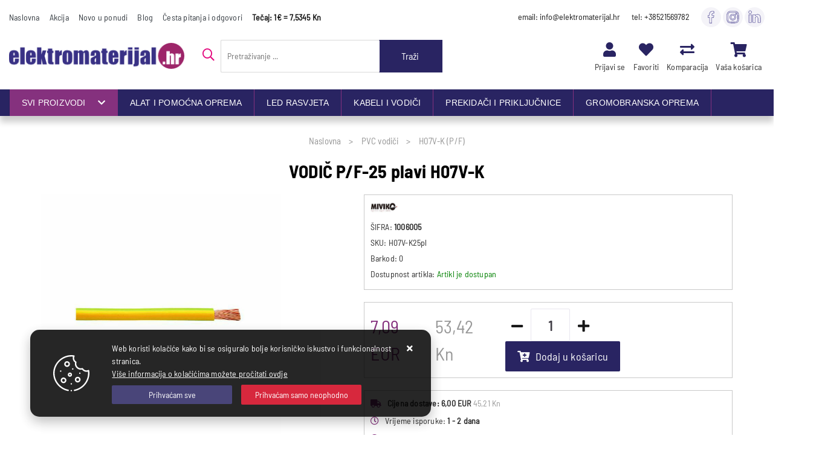

--- FILE ---
content_type: text/html; charset=utf-8
request_url: https://www.elektromaterijal.hr/vodic-pf-25-plavi-h07v-k/57471/product/
body_size: 37452
content:





<!DOCTYPE html>
<html lang="hr" data-token="CfDJ8A6rivWMXx1CrEoEk_Wjz_AssYLKedc6xP1rhC23U7PPCSv4UCxA6zu2b6iDTcTJpivbjCVY6YEt40dmXYfie_D4Id_zGB4OqVUiPnX3YgLOYybPS2bkea6ES4KgWLwBsnrcUnJEvrVPGhOmoI2m7hM" data-current-lang="hr" data-currency_code="EUR" data-kateid="0" data-wholesale="0" data-currency_display="EUR" data-currency_exchange="1" data-currency_processing="multiply" data-duplecijene="1" data-currency_factor="7.5345">
<head itemscope>
    <meta charset="utf-8" />
    <meta name="viewport" content="width=device-width, initial-scale=1.0, minimum-scale=1, viewport-fit=cover" />
    <link rel="preconnect" href="//www.google-analytics.com">
    <link rel="preconnect" href="//ssl.google-analytics.com">
    <link rel="preconnect" href="//www.googletagmanager.com">
    <link rel="preconnect" href="//connect.facebook.net">
    <link rel="dns-prefetch" href="//static.ak.facebook.com">
    <link rel="dns-prefetch" href="//s-static.ak.facebook.com">
    <link rel="dns-prefetch" href="//fbstatic-a.akamaihd.net">
    <link rel="dns-prefetch" href="//maps.gstatic.com">
    <link rel="dns-prefetch" href="//maps.google.com">
    <link rel="dns-prefetch" href="//maps.googleapis.com">
    <link rel="dns-prefetch" href="//mt0.googleapis.com">
    <link rel="dns-prefetch" href="//mt1.googleapis.com">
    <meta name="apple-mobile-web-app-capable" content="yes">
    <meta name="mobile-web-app-capable" content="yes">
    <meta name="apple-mobile-web-app-status-bar-style" content="black">
    <meta name="msapplication-TileColor" content="#ffb116">
    <meta name="theme-color" content="#000000">
    <link rel="apple-touch-startup-image" href="/splash/iphone6_splash.png">
    <link rel="apple-touch-icon" sizes="152x152" href="/apple-touch-icon-ipad.png" type="image/png">
    <link rel="apple-touch-icon" sizes="167x167" href="/apple-touch-icon-ipad-retina.png" type="image/png">
    <link rel="apple-touch-icon" sizes="180x180" href="/apple-touch-icon-iphone-retina.png" type="image/png">
    <link rel="icon" type="image/png" sizes="32x32" href="/favicon-32.png">
    <link rel="icon" type="image/png" sizes="16x16" href="/favicon-16.png">
    <link href="/splash/iphone5_splash.png" media="(device-width: 320px) and (device-height: 568px) and (-webkit-device-pixel-ratio: 2)" rel="apple-touch-startup-image" />
    <link href="/splash/iphone6_splash.png" media="(device-width: 375px) and (device-height: 667px) and (-webkit-device-pixel-ratio: 2)" rel="apple-touch-startup-image" />
    <link href="/splash/iphoneplus_splash.png" media="(device-width: 621px) and (device-height: 1104px) and (-webkit-device-pixel-ratio: 3)" rel="apple-touch-startup-image" />
    <link href="/splash/iphonex_splash.png" media="(device-width: 375px) and (device-height: 812px) and (-webkit-device-pixel-ratio: 3)" rel="apple-touch-startup-image" />
    <link href="/splash/ipad_splash.png" media="(device-width: 768px) and (device-height: 1024px) and (-webkit-device-pixel-ratio: 2)" rel="apple-touch-startup-image" />
    <link href="/splash/ipadpro1_splash.png" media="(device-width: 834px) and (device-height: 1112px) and (-webkit-device-pixel-ratio: 2)" rel="apple-touch-startup-image" />
    <link href="/splash/ipadpro2_splash.png" media="(device-width: 1024px) and (device-height: 1366px) and (-webkit-device-pixel-ratio: 2)" rel="apple-touch-startup-image" />
    <meta name="web_author" content="Mathema d.o.o.">
    <title>VODIČ P/F-25 plavi H07V-K</title>
    
    <meta name="title" content="VODIČ P/F-25 plavi H07V-K" />
    <meta name="keywords" content="elektromaterijal, elektromaterijal.hr, kabeli, cijevi tićino, tem modul, led rasvjeta, utičnice tem, tem mandeks, kabeli za struju, led paneli, traka inox, pocinčana traka, gromobranski materijal, elektromaterijal split, led rasvjeta" />
    <meta name="description" content="Za unutarnje fiksne instalacije u suhim prostorima, u električnoj opremi, razvodnim pločama i razdjelnicima. Treba se instalirati u nadžbuknim ili podžbuknim kanalima, za zaštićene fiksne instalacije u ili na rasvjetnim tijelima. Pogodan za instaliranje u strojevima za nominalne napone do 1.000 V iz | 1006005" />

    <meta http-equiv="Cache-Control" content="no-cache, no-store, must-revalidate" />
    <meta http-equiv="Pragma" content="no-cache" />
    <meta http-equiv="Expires" content="0" />

    <meta property="og:title" content="VODIČ P/F-25 plavi H07V-K" />
    <meta property="og:type" content="product" />
    <meta property="og:url" content="https://www.elektromaterijal.hr/vodic-pf-25-plavi-h07v-k/57471/product/" />
    <meta property="og:description" content="Za unutarnje fiksne instalacije u suhim prostorima, u električnoj opremi, razvodnim pločama i razdjelnicima. Treba se instalirati u nadžbuknim ili podžbuknim kanalima, za zaštićene fiksne instalacije u ili na rasvjetnim tijelima. Pogodan za instaliranje u strojevima za nominalne napone do 1.000 V iz | 1006005">
    <meta property="product:price:currency" content="HRK">
    <meta property="product:price:amount" content="7.09">
            <meta property="og:image" content="https://www.elektromaterijal.hr/slike/velike/vodic-pf-15-zz-h07v-k-1005010_1.jpg" />
    <meta property="product:brand" content="MIVIKO d.o.o.">
    <meta property="product:availability" content="in stock">
    <meta property="product:condition" content="new">
    


    <link rel="stylesheet" href="/css/font.css?v=RRvv7vXOoHNt1YI6cSOwl6JrdpKqFZSMYplYzg8ug4Q" />
    <link rel="stylesheet" href="/css/color.css?v=rnY62pejvc_i_uPuzq_hqnwo7MnBsKMkl06-nTKZpAY" />

    
    
        <script src="/lib/jquery/dist/jquery.min.js?v=QSuP-cWrMrkBn82EvNSlTA4mWhRShHT07kWyeiCr6us"></script>
        <link async rel="stylesheet" type="text/css" media="all" href="/css/vsc.min.css?v=iX4lDc6C8J4aqTTW1EIrMF1lUEB3zDG4a-hrSVicUL4" />
    
        
        
            <link async rel="stylesheet" type="text/css" media="all" href="/menu-vertical/webslidemenu.min.css?v=xXzAz6audbq7TaMXO_YJ4Zf0mkS96Xu-eJrk9GZQm6w" />
        

    
    
    
        <link rel="stylesheet" type="text/css" media="all" href="/css/product.min.css?v=emGz8Z_yqMoHGiQNpYZjmtaiOGjzsb7MKzW1bIvPsSo" />
    
    <link rel="stylesheet" href="/fancybox/source/jquery.fancybox.min.css?v=L9BVTyClCoLnlKXPWBrFRoQFbQuwo14L2jFmRNBWr_E" />
        <link rel="stylesheet" href="/css/star-rating.min.css?v=kRoMEPUk7YgGZFJqueFf1khjkVsekNgL2PY84S5w-oU" />
        <link rel="stylesheet" href="/themes/krajee-svg/theme.min.css?v=8DOVI_GR9bsGHWrh7GGIHG3NEx3C8vE0ovg-Um_vKUM" />


    <div id='papPlaceholder'></div>
 
<script type="text/javascript">
  (function(d,t) {
    var script = d.createElement(t); script.id= 'pap_x2s6df8d'; script.async = true;
    script.src = '//login.dognet.sk/scripts/fj27g82d';
    script.onload = script.onreadystatechange = function() {
      var rs = this.readyState; if (rs && (rs != 'complete') && (rs != 'loaded')) return;
      PostAffTracker.setAccountId('1d0d77d2');
      try { var CampaignID='9b5a56f1';
	  PostAffTracker.track(); } catch (e) {}
    }
    var placeholder = document.getElementById('papPlaceholder');
    placeholder.parentNode.insertBefore(script, placeholder);
    placeholder.parentNode.removeChild(placeholder);
  })(document, 'script');
</script>



	<meta name="theme-color" content="#000000" />
	<link rel="manifest" href="/manifest.webmanifest" />
</head>
<body class="">

        <!-- Google Tag Manager (noscript) -->
<noscript><iframe src="https://www.googletagmanager.com/ns.html?id=GTM-N6R8HQV"
height="0" width="0" style="display:none;visibility:hidden"></iframe></noscript>
<!-- End Google Tag Manager (noscript) -->
    <div class="loading ajax-loading-block-window"></div>


    <div id="vsc-wrapper">
                <header id="top">
                    <div class="header">
    <div class="top-header-upper">
        <div class="container-xl">
            <div class="row align-items-center">
                <div class="col-12 col-md-9 col-lg-12 col-xl-6 d-none d-lg-block">
                    <nav class="navbar navbar-expand-sm navbar-toggleable-sm navbar-light rp">
                        <button class="navbar-toggler" type="button" data-toggle="collapse" data-target=".navbar-collapse" aria-controls="navbarSupportedContent"
                                aria-expanded="false" aria-label="Toggle navigation">
                            <span class="navbar-toggler-icon"></span>
                        </button>
                        <div class="navbar-collapse collapse d-sm-inline-flex flex-sm-row-reverse">
                            <ul class="navbar-nav flex-grow-1">
                                <li class="nav-item">
                                    <a class="nav-link text-dark" href="/">Naslovna</a>
                                </li>
                                    <li class="nav-item">
                                        <a class="nav-link text-dark" href="/akcija/">Akcija</a>
                                    </li>
                                <li class="nav-item">
                                    <a class="nav-link text-dark" href="/novo/">Novo u ponudi</a>
                                </li>



                                    <li class="nav-item">
                                        <a class="nav-link text-dark" href="/Blog/">Blog</a>
                                    </li>


                                    <li class="nav-item">
                                        <a class="nav-link text-dark" href="/Faq/">Česta pitanja i odgovori</a>
                                    </li>

                                <li class="nav-item d-block d-sm-none">
                                    <a class="nav-link text-dark" href="/Contact/">Kontakt</a>
                                </li>



                                    <li class="nav-item">
                                        <span class="nav-link bold">Tečaj: 1€ = 7,5345 Kn</span>
                                    </li>
                            </ul>
                        </div>
                    </nav>
                </div>

                <div class="col-12 col-md-3 col-lg-4 col-xl-6 d-flex justify-content-end">
                    <div class="header-contact">
                        <a class="mr-lg-3" href="mailto:info@elektromaterijal.hr">email: info@elektromaterijal.hr</a>
                        <a class="mr-lg-3" href="tel:&#x2B;38521569782">tel: &#x2B;38521569782</a>
                        
                <a href="https://www.facebook.com/Elektromaterijalhr-316046349256454" rel="nofollow noreferrer" target="_blank" title="Facebook"><img loading="lazy" alt="Facebook" src="/img/facebook.svg?v=2woEBsePB--ALUqtY8eX7-x8ZcXc5KkzmaixUWRf4Sw" /></a>
                <a href="https://www.instagram.com/elektromaterijal.hr/" rel="nofollow noreferrer" target="_blank" title="Instagram"><img loading="lazy" alt="Instagram" src="/img/instagram.svg?v=S-5vgRqFOVkR57mLzZagaSFtGLFuogyVy1Nr4rdUbXA" /></a>
                <a href="https://www.linkedin.com/company/elektromaterijal-hr/" rel="nofollow noreferrer" target="_blank" title="LinkedIn"><img loading="lazy" alt="LinkedIn" src="/img/linked_in.svg?v=Aqu89_UA3KfijzAcRu4tZ4cbuJ7Y90qjOf2fFdeUf4o" /></a>

<script type="application/ld+json">
    {
    "@context": "http://schema.org",
    "@type": "Organization",
    "name" : "INEL d.o.o.",
    "legalName" : "INEL d.o.o.",
    "logo": "https://www.elektromaterijal.hr/images/logo.png",
    "url": "https://www.elektromaterijal.hr",
    "address": {
    "@type": "PostalAddress",
    "addressLocality": "Split",
    "postalCode": "21000   ",
    "streetAddress": "Stinice 19A"
    },
    "email": "info@elektromaterijal.hr",
    "contactPoint" : {
    "@type" : "ContactPoint",
    "telephone" : "&#x2B;38521569782",
    "contactType" : "customer service"
    },
    "sameAs": [
"https://www.facebook.com/Elektromaterijalhr-316046349256454","https://www.instagram.com/elektromaterijal.hr/","https://www.linkedin.com/company/elektromaterijal-hr/"    ]
    }
</script>

                    </div>
                </div>
            </div>
        </div>

    </div>
</div>

<div class="container-xl top-middle d-none d-lg-block">
    <div class="row align-items-center">
        <div class="col-12 col-md-3 col-lg-3 d-none d-lg-block">
            <div class="logo">
                <a class="d-none d-sm-block" href="/"><img src="/img/logo.png?v=r3v_ofxMyb1hQ3kpj2Zzh32dXiJGef_mganlmES_cHU" class="img-fluid" alt="Web Trgovina elektromaterijala - sve za struju" /></a>
            </div>
        </div>
        <div class="col-12 col-sm-6 col-md-6 col-lg-4 d-none d-sm-block">
            
<div class="search-top" data-search="1">

    <script src="/js/activeSearch-0.0.2.js?v=vUJCnTKURjh5CT4qd6JqVo0T9TYfB3K_P5woE8ZBFis"></script>
    <form class="search-form" id="multiple_form" method="get" action="/Search/">
        <i class="far fa-search"></i>
        <input id="multiple" class="search-input ui-autocomplete-input" name="term" type="text" placeholder="Pretraživanje ..." autocomplete="off">
        <button class="search-btn-reset" type="reset"><span><i class="fas fa-plus"></i></span></button>
        <button class="search-btn" type="submit"><span>Traži</span></button>
        <div class="top_search_term">
            <div class="search_title">Zadnje pretraživano<span class="delete-all-search">Obriši sve</span></div>
            <div class="top_search_term_result"></div>
        </div>
        <div class="multiple-search">
            <div class="col-lg-12 result">
                <div class="row">
                    <div class="col-4 d-none d-md-block search-left-block">
                        <h6 class="manu-title">Proizvođači:</h6>
                        <div class="manufacture-search"></div>
                        <h6 class="cate-title">Kategorije:</h6>
                        <div class="category-search"></div>
                    </div>
                    <div class="col-12 col-lg-8">
                        <div class="artikli"></div>
                        <div class="d-flex justify-content-center mt-3">
                            <button class="count btn btn-type1 w-100" type="submit">Prikaži sve proizvode</button>
                        </div>
                    </div>
                </div>
            </div>
        </div>
        <div class="search-empty">
            <div class="col-lg-12 result">
                Nema rezultata za traženi pojam!
            </div>
        </div>
    </form>

    <template id="searchitem">
        <div class="product">
            <div class="topproduct">
                <a class="searchlink" href="">
                    <img class="slika" src="">
                    <span></span>
                    <strong></strong>
                </a>
            </div>
            <div class="topcartadd"><a href=""><i class="fas fa-cart-plus"></i></a></div>
        </div>
    </template>

    <template id="searchterm">
        <div class="product">
            <a class="searchlink" href="">
                <i class="far fa-search"></i>
                <span></span>
            </a>
        </div>
    </template>

</div>
        </div>
        <div class="col-12 col-sm-6 col-md-6 col-lg-5 col-xl-5 top-icon d-none d-md-block">
                <div class="top-cart top-right-cart">
                    
<div class="dropdown">

        <div class="cart-top">
            <a href="#"><i class="fas fa-shopping-cart"></i></a>
            <div class="title d-none d-sm-block">Vaša košarica</div>
        </div>
</div>
                </div>
            <div class="top-compare">
                <a title="Komparacija" href="/Compare/">
                    <i class="fas fa-exchange-alt">
                    </i>
                </a>
                <div class="title d-none d-lg-block">Komparacija</div>
            </div>
            <div class="top-favorites">
                <a title="Favoriti" href="/Favorites/">
                    <i class="fas fa-heart">
                    </i>
                </a>
                <div class="title d-none d-lg-block">Favoriti</div>
            </div>
            <div class="top-right-ponuda">
            </div>
                

 <div class="top-user">
        <a class="text-dark" title="Prijavi se" data-toggle="tooltip" data-placement="top" href="/Identity/Account/Login/"><i class="fas fa-user"></i></a>
        <div class="title d-none d-lg-block">Prijavi se</div>
    </div>



        </div>

    </div>
</div>


<div class="wsmobileheader clearfix ">
    <a id="wsnavtoggle" class="wsanimated-arrow"><span></span></a>
    <div class="col-12 col-md-12 col-lg-3 col-xl-2 rp clearfix top-icon">
        <div class="logo-mobile">
            <a class="smllogo logo" href="/"><img src="/img/logo-inverse.png?v=eHiM5moocy6H9VaNu79AqeXsoi0BzjMONIOG0odb8TM" alt="Web Trgovina elektromaterijala - sve za struju" /></a>
        </div>
            <div class="top-cart-mobile top-right-cart-mobile">
                
<div class="dropdown">
    <div class="cart-top-mobile">
            <a href="#"><i class="fas fa-shopping-cart"></i></a>
    </div>
</div>
            </div>
            <div class="top-favorites-mobile">
                <a href="/Favorites/">
                    <i class="fas fa-heart">
                    </i>
                </a>
            </div>
            

 <div class="top-user">
        <a class="text-dark" title="Prijavi se" data-toggle="tooltip" data-placement="top" href="/Identity/Account/Login/"><i class="fas fa-user"></i></a>
        <div class="title d-none d-lg-block">Prijavi se</div>
    </div>

    </div>
        <div class="col-12 clearfix search-top-mobile-bg">
            <div class="search-top-mobile">
                <form class="search-form-mobile" id="searchform-mobile" method="get" action="/Search/">
                    <input id="artikl-mobile" class="search-input-mobile ui-autocomplete-input" name="term" type="text" placeholder="Pretraživanje ..." autocomplete="off">
                    <button class="search-btn-mobile" type="submit" title="Traži"><i class="fas fa-search"></i></button>
                </form>
            </div>
        </div>

        <div class="mobi multiple-search">
            <div class="artikli"></div>
        </div>

        <template id="searchitemmobi">
            <div class="product">
                <div class="topproduct">
                    <a class="searchlink" href="">
                        <img class="slika" src="">
                        <span></span>
                        <strong></strong>
                    </a>
                </div>
            </div>
        </template>
</div>
                </header>
<div class="row2 menubg">
    <div class="wsmainfull container-xl">
        <div class="wsmainwp clearfix">

            <nav class="wsmenu clearfix">
                <ul class="wsmenu-list">
                    <li aria-haspopup="true">
                        <a href="#" class="navtext">
                            <div class="izbornik"><span>Svi proizvodi</span><i class="fas fa-chevron-down"></i></div>
                            <div class="d-block d-lg-none smllogo"><img class="img-fluid" loading="lazy" width="220" height="40" src="/img/logo-inverse.png?v=eHiM5moocy6H9VaNu79AqeXsoi0BzjMONIOG0odb8TM" alt="Web Trgovina elektromaterijala - sve za struju" /></div>
                        </a>
                        <div class="wsshoptabing wtsdepartmentmenu clearfix">
                            <div class="wsshopwp clearfix">
                                <ul class="wstabitem clearfix">
                                        <li class="wsshoplink-active">
                                            <a class="level" href="#" >KABELI I VODIČI</a>
                                            <div class="wstitemright clearfix">
                                                <div class="container-fluid">
                                                    <div class="row">



                                                                <div class="col-lg-3 col-md-12 clearfix">
                                                                    <ul class="wstliststy02 clearfix">
                                                                        <li class="wstheading clearfix"><a href="/pvc-vodici-40/13/">PVC vodiči</a></li>
                                                                                    <li><a href="/h07v-u-p-41/232/">H07V-U (P)</a></li>
                                                                                    <li><a href="/h07v-k-pf-42/185/">H07V-K (P/F)</a></li>
                                                                                    <li><a href="/pv1-f-fotonaponski-vodici-479/462/">PV1-F fotonaponski vodiči</a></li>
                                                                    </ul>
                                                                </div>
                                                                <div class="col-lg-3 col-md-12 clearfix">
                                                                    <ul class="wstliststy02 clearfix">
                                                                        <li class="wstheading clearfix"><a href="/pvc-instalacijski-kabeli-2/1/">PVC instalacijski kabeli</a></li>
                                                                                    <li><a href="/pp-y-pgp-ym-nym-3/249/">PP-Y (PGP, YM, NYM)</a></li>
                                                                                    <li><a href="/ppr-4/310/">PP/R</a></li>
                                                                                    <li><a href="/pl-h03vh-h-5/159/">P/L (H03VH-H)</a></li>
                                                                                    <li><a href="/ppl-h03vv-f-6/360/">PP/L (H03VV-F)</a></li>
                                                                                    <li class="last"><a class="crveno" href="/pvc-instalacijski-kabeli-2/1/">Prikaži više ...</a></li>
                                                                    </ul>
                                                                </div>
                                                                <div class="col-lg-3 col-md-12 clearfix">
                                                                    <ul class="wstliststy02 clearfix">
                                                                        <li class="wstheading clearfix"><a href="/gumeni-vodovi-i-kabeli-8/2/">Gumeni vodovi i kabeli</a></li>
                                                                                    <li><a href="/h05rr-f-ggj-9/169/">H05RR-F (GG/J)</a></li>
                                                                                    <li><a href="/h07rn-f-10/408/">H07RN-F</a></li>
                                                                                    <li><a href="/h01n2-d-31/288/">H01N2-D</a></li>
                                                                    </ul>
                                                                </div>
                                                                <div class="col-lg-3 col-md-12 clearfix">
                                                                    <ul class="wstliststy02 clearfix">
                                                                        <li class="wstheading clearfix"><a href="/signalni-kabeli-32/10/">Signalni kabeli</a></li>
                                                                                    <li><a href="/ysly-33/308/">YSLY</a></li>
                                                                                    <li><a href="/yslcy-37/131/">YSLCY</a></li>
                                                                    </ul>
                                                                </div>
                                                                <div class="col-lg-3 col-md-12 clearfix">
                                                                    <ul class="wstliststy02 clearfix">
                                                                        <li class="wstheading clearfix"><a href="/energetski-kabeli-16/4/">Energetski kabeli</a></li>
                                                                                    <li><a href="/pp00-nyy-17/161/">PP00 (NYY)</a></li>
                                                                                    <li><a href="/n2xh-251/359/">N2XH</a></li>
                                                                                    <li><a href="/nycy-pp40-272/227/">NYCY (PP40)</a></li>
                                                                                    <li><a href="/nhxh-fe180e30-215/370/">NHXH FE180/E30</a></li>
                                                                                    <li class="last"><a class="crveno" href="/energetski-kabeli-16/4/">Prikaži više ...</a></li>
                                                                    </ul>
                                                                </div>
                                                                <div class="col-lg-3 col-md-12 clearfix">
                                                                    <ul class="wstliststy02 clearfix">
                                                                        <li class="wstheading clearfix"><a href="/neizolirano-uze-193/61/">Neizolirano uže</a></li>
                                                                                    <li><a href="/bakreno-uze-194/385/">Bakreno uže</a></li>
                                                                    </ul>
                                                                </div>
                                                                <div class="col-lg-3 col-md-12 clearfix">
                                                                    <ul class="wstliststy02 clearfix">
                                                                        <li class="wstheading clearfix"><a href="/samonosivi-kabelski-snop-19/5/">Samonosivi kabelski snop</a></li>
                                                                                    <li><a href="/sks-x00-a-20/335/">SKS (X00-A)</a></li>
                                                                    </ul>
                                                                </div>
                                                                <div class="col-lg-3 col-md-12 clearfix">
                                                                    <ul class="wstliststy02 clearfix">
                                                                        <li class="wstheading clearfix"><a href="/silikonom-i-purom-izolirani-vodovi-i-kabeli-11/3/">Silikonom i PURom izolirani vodovi i kabeli</a></li>
                                                                                    <li><a href="/sif-43/296/">SiF</a></li>
                                                                                    <li><a href="/sihf-30/230/">SiHF</a></li>
                                                                                    <li><a href="/h07bq-f-12/396/">H07BQ-F</a></li>
                                                                    </ul>
                                                                </div>
                                                                <div class="col-lg-3 col-md-12 clearfix">
                                                                    <ul class="wstliststy02 clearfix">
                                                                        <li class="wstheading clearfix"><a href="/vatrodojavni-kabeli-23/7/">Vatrodojavni kabeli</a></li>
                                                                                    <li><a href="/jb-ysty-24/198/">JB-Y(St)Y</a></li>
                                                                    </ul>
                                                                </div>
                                                                <div class="col-lg-3 col-md-12 clearfix">
                                                                    <ul class="wstliststy02 clearfix">
                                                                        <li class="wstheading clearfix"><a href="/telekomunikacijski-kabeli-25/8/">Telekomunikacijski kabeli</a></li>
                                                                                    <li><a href="/j-ysty-26/239/">J-Y(St)Y</a></li>
                                                                                    <li><a href="/telefonski-plosnati-27/421/">Telefonski plosnati</a></li>
                                                                                    <li><a href="/je-hsth-e30e90-234/223/">JE-H(St)H E30/E90</a></li>
                                                                                    <li><a href="/tk59-36/229/">TK59</a></li>
                                                                    </ul>
                                                                </div>
                                                                <div class="col-lg-3 col-md-12 clearfix">
                                                                    <ul class="wstliststy02 clearfix">
                                                                        <li class="wstheading clearfix"><a href="/koaksijalni-kabeli-34/11/">Koaksijalni kabeli</a></li>
                                                                                    <li><a href="/koax-rg-catv-35/293/">Koax (RG, CATV)</a></li>
                                                                    </ul>
                                                                </div>
                                                                <div class="col-lg-3 col-md-12 clearfix">
                                                                    <ul class="wstliststy02 clearfix">
                                                                        <li class="wstheading clearfix"><a href="/kabel-za-zvucnike-177/55/">Kabel za zvučnike</a></li>
                                                                    </ul>
                                                                </div>
                                                                <div class="col-lg-3 col-md-12 clearfix">
                                                                    <ul class="wstliststy02 clearfix">
                                                                        <li class="wstheading clearfix"><a href="/kabel-za-elektroniku-21/6/">Kabel za elektroniku</a></li>
                                                                                    <li><a href="/liycy-22/195/">LiYCY</a></li>
                                                                                    <li><a href="/liycy-tp-230/405/">LiYCY TP</a></li>
                                                                                    <li><a href="/lihch-431/219/">LiHCH</a></li>
                                                                    </ul>
                                                                </div>
                                                                <div class="col-lg-3 col-md-12 clearfix">
                                                                    <ul class="wstliststy02 clearfix">
                                                                        <li class="wstheading clearfix"><a href="/data-lan-kabeli-235/73/">Data (LAN) kabeli</a></li>
                                                                                    <li><a href="/cat-5-252/339/">CAT 5</a></li>
                                                                                    <li><a href="/cat-6-236/274/">CAT 6</a></li>
                                                                                    <li><a href="/cat-7-300/256/">CAT 7</a></li>
                                                                    </ul>
                                                                </div>
                                                                <div class="col-lg-3 col-md-12 clearfix">
                                                                    <ul class="wstliststy02 clearfix">
                                                                        <li class="wstheading clearfix"><a href="/kabel-za-alarme-28/9/">Kabel za alarme</a></li>
                                                                                    <li><a href="/alarm-af-cca-29/243/">Alarm AF CCA</a></li>
                                                                                    <li><a href="/alarm-af-cu-410/193/">Alarm AF Cu</a></li>
                                                                    </ul>
                                                                </div>
                                                                <div class="col-lg-3 col-md-12 clearfix">
                                                                    <ul class="wstliststy02 clearfix">
                                                                        <li class="wstheading clearfix"><a href="/svjetlovodni-kabeli-38/12/">Svjetlovodni kabeli</a></li>
                                                                                    <li><a href="/multimode-203/367/">Multimode</a></li>
                                                                                    <li><a href="/singlemode-39/402/">Singlemode</a></li>
                                                                    </ul>
                                                                </div>



                                                    </div>
                                                </div>
                                            </div>
                                        </li>
                                        <li class="">
                                            <a class="level" href="#" >ELEKTROINSTALACIJSKE CIJEVI</a>
                                            <div class="wstitemright clearfix">
                                                <div class="container-fluid">
                                                    <div class="row">



                                                                <div class="col-lg-3 col-md-12 clearfix">
                                                                    <ul class="wstliststy02 clearfix">
                                                                        <li class="wstheading clearfix"><a href="/cijevi-betonske-ticino-94/33/">Cijevi betonske (tićino)</a></li>
                                                                    </ul>
                                                                </div>
                                                                <div class="col-lg-3 col-md-12 clearfix">
                                                                    <ul class="wstliststy02 clearfix">
                                                                        <li class="wstheading clearfix"><a href="/cijevi-samogasive-289/86/">Cijevi samogasive</a></li>
                                                                    </ul>
                                                                </div>
                                                                <div class="col-lg-3 col-md-12 clearfix">
                                                                    <ul class="wstliststy02 clearfix">
                                                                        <li class="wstheading clearfix"><a href="/cijevi-podzemne-245/75/">Cijevi podzemne</a></li>
                                                                                    <li><a href="/kopoflex-cijevi-299/234/">KOPOFLEX cijevi</a></li>
                                                                                    <li><a href="/spojnice-za-kopoflex-cijevi-246/397/">Spojnice za kopoflex cijevi</a></li>
                                                                    </ul>
                                                                </div>
                                                                <div class="col-lg-3 col-md-12 clearfix">
                                                                    <ul class="wstliststy02 clearfix">
                                                                        <li class="wstheading clearfix"><a href="/kaoflex-cijevi-i-pribor-100/35/">Kaoflex cijevi i pribor</a></li>
                                                                                    <li><a href="/kaoflex-cijevi-rebraste-101/286/">Kaoflex cijevi (rebraste)</a></li>
                                                                                    <li><a href="/uvodnice-za-kaoflex-cijevi-213/306/">Uvodnice za kaoflex cijevi</a></li>
                                                                    </ul>
                                                                </div>
                                                                <div class="col-lg-3 col-md-12 clearfix">
                                                                    <ul class="wstliststy02 clearfix">
                                                                        <li class="wstheading clearfix"><a href="/cijevi-za-nadzbukno-polaganje-pnt-96/34/">Cijevi za nadžbukno polaganje (PNT)</a></li>
                                                                                    <li><a href="/pnt-cijevi-253/337/">PNT cijevi</a></li>
                                                                                    <li><a href="/obujmice-nosaci-za-pnt-98/123/">Obujmice (nosači) za PNT</a></li>
                                                                                    <li><a href="/spojnice-za-pnt-97/140/">Spojnice za PNT</a></li>
                                                                                    <li><a href="/koljeno-za-pnt-99/238/">Koljeno za PNT</a></li>
                                                                    </ul>
                                                                </div>



                                                    </div>
                                                </div>
                                            </div>
                                        </li>
                                        <li class="">
                                            <a class="level" href="#" >GROMOBRANSKA OPREMA</a>
                                            <div class="wstitemright clearfix">
                                                <div class="container-fluid">
                                                    <div class="row">



                                                                <div class="col-lg-3 col-md-12 clearfix">
                                                                    <ul class="wstliststy02 clearfix">
                                                                        <li class="wstheading clearfix"><a href="/uzemljivaci-103/36/">Uzemljivači</a></li>
                                                                                    <li><a href="/traka-pocincana-104/217/">Traka pocinčana</a></li>
                                                                                    <li><a href="/traka-inox-111/160/">Traka inox</a></li>
                                                                                    <li><a href="/zica-aluminijska-tondin-270/250/">Žica aluminijska (tondin)</a></li>
                                                                                    <li><a href="/zica-inox-302/329/">Žica inox</a></li>
                                                                    </ul>
                                                                </div>
                                                                <div class="col-lg-3 col-md-12 clearfix">
                                                                    <ul class="wstliststy02 clearfix">
                                                                        <li class="wstheading clearfix"><a href="/gromobranski-pribor-105/37/">Gromobranski pribor</a></li>
                                                                                    <li><a href="/krizne-spojnice-106/353/">Križne spojnice</a></li>
                                                                                    <li><a href="/nosaci-za-crijep-239/428/">Nosači za crijep</a></li>
                                                                                    <li><a href="/nosaci-za-oluk-107/245/">Nosači za oluk</a></li>
                                                                                    <li><a href="/zidni-nosaci-209/194/">Zidni nosači</a></li>
                                                                                    <li class="last"><a class="crveno" href="/gromobranski-pribor-105/37/">Prikaži više ...</a></li>
                                                                    </ul>
                                                                </div>
                                                                <div class="col-lg-3 col-md-12 clearfix">
                                                                    <ul class="wstliststy02 clearfix">
                                                                        <li class="wstheading clearfix"><a href="/odvodnici-prenapona-322/93/">Odvodnici prenapona</a></li>
                                                                    </ul>
                                                                </div>



                                                    </div>
                                                </div>
                                            </div>
                                        </li>
                                        <li class="">
                                            <a class="level" href="#" >KANALI I PRIBOR</a>
                                            <div class="wstitemright clearfix">
                                                <div class="container-fluid">
                                                    <div class="row">



                                                                <div class="col-lg-3 col-md-12 clearfix">
                                                                    <ul class="wstliststy02 clearfix">
                                                                        <li class="wstheading clearfix"><a href="/kanali-plasticni-pvc-112/38/">Kanali plastični (PVC)</a></li>
                                                                                    <li><a href="/elektroinstalacijski-kanali-114/379/">Elektroinstalacijski kanali</a></li>
                                                                                    <li><a href="/uv-stabilni-kanali-493/476/">UV stabilni kanali</a></li>
                                                                                    <li><a href="/parapetni-kanali-i-oprema-115/265/">Parapetni kanali i oprema</a></li>
                                                                                    <li><a href="/m45-prikljucnice-za-parapet-453/437/">M45 priključnice za parapet</a></li>
                                                                                    <li class="last"><a class="crveno" href="/kanali-plasticni-pvc-112/38/">Prikaži više ...</a></li>
                                                                    </ul>
                                                                </div>
                                                                <div class="col-lg-3 col-md-12 clearfix">
                                                                    <ul class="wstliststy02 clearfix">
                                                                        <li class="wstheading clearfix"><a href="/kanali-metalni-i-nosaci-91/32/">Kanali metalni i nosači</a></li>
                                                                                    <li><a href="/perforirani-kabelski-kanali-i-poklopci-92/281/">Perforirani kabelski kanali i poklopci</a></li>
                                                                                    <li><a href="/spojnice-za-kanale-227/136/">Spojnice za kanale</a></li>
                                                                                    <li><a href="/nosaci-i-konzole-255/387/">Nosači i konzole</a></li>
                                                                                    <li><a href="/aluminijski-parapetni-kanali-274/326/">Aluminijski parapetni kanali</a></li>
                                                                    </ul>
                                                                </div>
                                                                <div class="col-lg-3 col-md-12 clearfix">
                                                                    <ul class="wstliststy02 clearfix">
                                                                        <li class="wstheading clearfix"><a href="/kanali-upodni-354/100/">Kanali upodni</a></li>
                                                                    </ul>
                                                                </div>
                                                                <div class="col-lg-3 col-md-12 clearfix">
                                                                    <ul class="wstliststy02 clearfix">
                                                                        <li class="wstheading clearfix"><a href="/stitnik-kabela-i-traka-upozorenja-502/485/">Štitnik kabela i traka upozorenja</a></li>
                                                                                    <li><a href="/stitnik-kabela-503/486/">Štitnik kabela</a></li>
                                                                                    <li><a href="/traka-upozorenja-504/487/">Traka upozorenja</a></li>
                                                                    </ul>
                                                                </div>



                                                    </div>
                                                </div>
                                            </div>
                                        </li>
                                        <li class="">
                                            <a class="level" href="#" >RAZDJELNICI I ORMARI</a>
                                            <div class="wstitemright clearfix">
                                                <div class="container-fluid">
                                                    <div class="row">



                                                                <div class="col-lg-3 col-md-12 clearfix">
                                                                    <ul class="wstliststy02 clearfix">
                                                                        <li class="wstheading clearfix"><a href="/stanski-elektro-razdjelnici-124/40/">Stanski elektro razdjelnici</a></li>
                                                                                    <li><a href="/plasticna-vrata-331/147/">Plastična vrata</a></li>
                                                                                    <li><a href="/metalna-vrata-125/197/">Metalna vrata</a></li>
                                                                                    <li><a href="/ormari-za-multimediju-327/129/">Ormari za multimediju</a></li>
                                                                                    <li><a href="/ormari-za-slabu-struju-328/226/">Ormari za slabu struju</a></li>
                                                                                    <li class="last"><a class="crveno" href="/stanski-elektro-razdjelnici-124/40/">Prikaži više ...</a></li>
                                                                    </ul>
                                                                </div>
                                                                <div class="col-lg-3 col-md-12 clearfix">
                                                                    <ul class="wstliststy02 clearfix">
                                                                        <li class="wstheading clearfix"><a href="/metalni-i-pvc-ormari-343/98/">Metalni i PVC ormari</a></li>
                                                                                    <li><a href="/nz-za-vanjsku-montazu-429/334/">NŽ za vanjsku montažu</a></li>
                                                                                    <li><a href="/pz-i-nz-za-unutarnju-montazu-344/182/">PŽ i NŽ za unutarnju montažu</a></li>
                                                                                    <li><a href="/pvc-nz-ip65-ormari-480/463/">PVC NŽ IP65 ormari</a></li>
                                                                    </ul>
                                                                </div>
                                                                <div class="col-lg-3 col-md-12 clearfix">
                                                                    <ul class="wstliststy02 clearfix">
                                                                        <li class="wstheading clearfix"><a href="/kucni-prikljucni-ormari-kpo-122/39/">Kućni priključni ormari (KPO)</a></li>
                                                                    </ul>
                                                                </div>
                                                                <div class="col-lg-3 col-md-12 clearfix">
                                                                    <ul class="wstliststy02 clearfix">
                                                                        <li class="wstheading clearfix"><a href="/kucni-prikljucno-mjerni-ormari-kpmo-216/68/">Kućni priključno-mjerni ormari (KPMO)</a></li>
                                                                    </ul>
                                                                </div>
                                                                <div class="col-lg-3 col-md-12 clearfix">
                                                                    <ul class="wstliststy02 clearfix">
                                                                        <li class="wstheading clearfix"><a href="/samostojeci-ormari-rrp-196/62/">Samostojeći ormari (RRP)</a></li>
                                                                    </ul>
                                                                </div>
                                                                <div class="col-lg-3 col-md-12 clearfix">
                                                                    <ul class="wstliststy02 clearfix">
                                                                        <li class="wstheading clearfix"><a href="/telefonski-ormarici-173/53/">Telefonski ormarići</a></li>
                                                                    </ul>
                                                                </div>
                                                                <div class="col-lg-3 col-md-12 clearfix">
                                                                    <ul class="wstliststy02 clearfix">
                                                                        <li class="wstheading clearfix"><a href="/komunikacijski-ormari-316/92/">Komunikacijski ormari</a></li>
                                                                    </ul>
                                                                </div>
                                                                <div class="col-lg-3 col-md-12 clearfix">
                                                                    <ul class="wstliststy02 clearfix">
                                                                        <li class="wstheading clearfix"><a href="/zidni-ormari-411/116/">Zidni ormari</a></li>
                                                                    </ul>
                                                                </div>
                                                                <div class="col-lg-3 col-md-12 clearfix">
                                                                    <ul class="wstliststy02 clearfix">
                                                                        <li class="wstheading clearfix"><a href="/samostojeci-metalni-modularni-ormari-498/481/">Samostojeći metalni modularni ormari</a></li>
                                                                                    <li><a href="/samostojeci-ormari-499/482/">Samostojeći ormari</a></li>
                                                                                    <li><a href="/oprema-za-samostojece-ormare-500/483/">Oprema za samostojeće ormare</a></li>
                                                                    </ul>
                                                                </div>
                                                                <div class="col-lg-3 col-md-12 clearfix">
                                                                    <ul class="wstliststy02 clearfix">
                                                                        <li class="wstheading clearfix"><a href="/gradilisni-ormari-3411/3411/">Gradilišni ormari</a></li>
                                                                                    <li><a href="/gradilisni-ormari-3412/3412/">Gradilišni ormari</a></li>
                                                                    </ul>
                                                                </div>



                                                    </div>
                                                </div>
                                            </div>
                                        </li>
                                        <li class="">
                                            <a class="level" href="#" >SKLOPNA TEHNIKA</a>
                                            <div class="wstitemright clearfix">
                                                <div class="container-fluid">
                                                    <div class="row">



                                                                <div class="col-lg-3 col-md-12 clearfix">
                                                                    <ul class="wstliststy02 clearfix">
                                                                        <li class="wstheading clearfix"><a href="/automatski-osiguraci-286/85/">Automatski osigurači</a></li>
                                                                                    <li><a href="/karakteristike-b-6ka-288/184/">Karakteristike B 6kA</a></li>
                                                                                    <li><a href="/karakteristike-c-6ka-287/132/">Karakteristike C 6kA</a></li>
                                                                                    <li><a href="/karakteristike-d-6ka-324/356/">Karakteristike D 6kA</a></li>
                                                                                    <li><a href="/10ka-osiguraci-319/382/">10kA osigurači</a></li>
                                                                    </ul>
                                                                </div>
                                                                <div class="col-lg-3 col-md-12 clearfix">
                                                                    <ul class="wstliststy02 clearfix">
                                                                        <li class="wstheading clearfix"><a href="/fid-i-kzs-sklopke-325/94/">FID i KZS sklopke</a></li>
                                                                                    <li><a href="/fid-6ka-326/312/">FID 6kA</a></li>
                                                                                    <li><a href="/fid-10ka-430/208/">FID 10kA</a></li>
                                                                                    <li><a href="/kzs-420/328/">KZS</a></li>
                                                                    </ul>
                                                                </div>
                                                                <div class="col-lg-3 col-md-12 clearfix">
                                                                    <ul class="wstliststy02 clearfix">
                                                                        <li class="wstheading clearfix"><a href="/mrezne-instalacijske-naprave-139/46/">Mrežne instalacijske naprave</a></li>
                                                                                    <li><a href="/kompaktni-prekidaci-306/264/">Kompaktni prekidači</a></li>
                                                                                    <li><a href="/rastavljac-sklopka-314/222/">Rastavljač sklopka</a></li>
                                                                                    <li><a href="/sklopnik-instalacijski-315/246/">Sklopnik instalacijski</a></li>
                                                                                    <li><a href="/sklopnik-motorni-318/357/">Sklopnik motorni</a></li>
                                                                                    <li class="last"><a class="crveno" href="/mrezne-instalacijske-naprave-139/46/">Prikaži više ...</a></li>
                                                                    </ul>
                                                                </div>
                                                                <div class="col-lg-3 col-md-12 clearfix">
                                                                    <ul class="wstliststy02 clearfix">
                                                                        <li class="wstheading clearfix"><a href="/mjerni-instrumenti-73/27/">Mjerni instrumenti</a></li>
                                                                                    <li><a href="/brojila-i-pribor-120/257/">Brojila i pribor</a></li>
                                                                                    <li><a href="/voltmetri-221/144/">Voltmetri</a></li>
                                                                                    <li><a href="/ampermetri-220/186/">Ampermetri</a></li>
                                                                                    <li><a href="/multimetri-179/313/">Multimetri</a></li>
                                                                                    <li class="last"><a class="crveno" href="/mjerni-instrumenti-73/27/">Prikaži više ...</a></li>
                                                                    </ul>
                                                                </div>
                                                                <div class="col-lg-3 col-md-12 clearfix">
                                                                    <ul class="wstliststy02 clearfix">
                                                                        <li class="wstheading clearfix"><a href="/grebenaste-sklopke-126/41/">Grebenaste sklopke</a></li>
                                                                                    <li><a href="/ugradne-127/371/">Ugradne</a></li>
                                                                                    <li><a href="/nz-kuciste-143/344/">NŽ kućište</a></li>
                                                                    </ul>
                                                                </div>
                                                                <div class="col-lg-3 col-md-12 clearfix">
                                                                    <ul class="wstliststy02 clearfix">
                                                                        <li class="wstheading clearfix"><a href="/rastalni-osiguraci-i-pribor-134/44/">Rastalni osigurači i pribor</a></li>
                                                                                    <li><a href="/patrone-keramicke-136/309/">Patrone keramičke</a></li>
                                                                                    <li><a href="/patrone-cilindricne-195/162/">Patrone cilindrične</a></li>
                                                                                    <li><a href="/pribor-keramickih-patrona-135/163/">Pribor keramičkih patrona</a></li>
                                                                    </ul>
                                                                </div>
                                                                <div class="col-lg-3 col-md-12 clearfix">
                                                                    <ul class="wstliststy02 clearfix">
                                                                        <li class="wstheading clearfix"><a href="/nv00-osiguraci-i-postolja-131/43/">NV00 osigurači i postolja</a></li>
                                                                                    <li><a href="/nv00-osiguraci-132/278/">NV00 osigurači</a></li>
                                                                                    <li><a href="/postolja-za-nv00-133/323/">Postolja za NV00</a></li>
                                                                                    <li><a href="/sklopka-rastavljac-za-nv00-142/299/">Sklopka rastavljač za NV00</a></li>
                                                                    </ul>
                                                                </div>
                                                                <div class="col-lg-3 col-md-12 clearfix">
                                                                    <ul class="wstliststy02 clearfix">
                                                                        <li class="wstheading clearfix"><a href="/pomocna-oprema-67/24/">Pomoćna oprema</a></li>
                                                                                    <li><a href="/kabelske-uvodnice-68/210/">Kabelske uvodnice</a></li>
                                                                                    <li><a href="/izolatori-potporni-141/319/">Izolatori potporni</a></li>
                                                                                    <li><a href="/stezaljke-na-din-sinu-83/224/">Stezaljke na DIN šinu</a></li>
                                                                                    <li><a href="/blok-razvodni-338/220/">Blok razvodni</a></li>
                                                                                    <li class="last"><a class="crveno" href="/pomocna-oprema-67/24/">Prikaži više ...</a></li>
                                                                    </ul>
                                                                </div>
                                                                <div class="col-lg-3 col-md-12 clearfix">
                                                                    <ul class="wstliststy02 clearfix">
                                                                        <li class="wstheading clearfix"><a href="/oprema-za-fotonapon-454/438/">Oprema za fotonapon</a></li>
                                                                                    <li><a href="/automatski-osiguraci-i-fid-471/455/">Automatski osigurači i FID</a></li>
                                                                                    <li><a href="/odvodnik-prenapona-i-sklopka-rastavna-465/449/">Odvodnik prenapona i sklopka rastavna</a></li>
                                                                                    <li><a href="/razdjelnici-za-pv-466/450/">Razdjelnici za PV</a></li>
                                                                                    <li><a href="/rastavljac-osigurac-455/439/">Rastavljač osigurač</a></li>
                                                                                    <li class="last"><a class="crveno" href="/oprema-za-fotonapon-454/438/">Prikaži više ...</a></li>
                                                                    </ul>
                                                                </div>



                                                    </div>
                                                </div>
                                            </div>
                                        </li>
                                        <li class="">
                                            <a class="level" href="#" >ELEKTROINSTALACIJSKE KUTIJE</a>
                                            <div class="wstitemright clearfix">
                                                <div class="container-fluid">
                                                    <div class="row">



                                                                <div class="col-lg-3 col-md-12 clearfix">
                                                                    <ul class="wstliststy02 clearfix">
                                                                        <li class="wstheading clearfix"><a href="/podzbukne-kutije-51/16/">Podžbukne kutije</a></li>
                                                                    </ul>
                                                                </div>
                                                                <div class="col-lg-3 col-md-12 clearfix">
                                                                    <ul class="wstliststy02 clearfix">
                                                                        <li class="wstheading clearfix"><a href="/kutije-za-suplje-stijenke-knauf-59/21/">Kutije za šuplje stijenke (knauf)</a></li>
                                                                    </ul>
                                                                </div>
                                                                <div class="col-lg-3 col-md-12 clearfix">
                                                                    <ul class="wstliststy02 clearfix">
                                                                        <li class="wstheading clearfix"><a href="/kutije-za-beton-55/18/">Kutije za beton</a></li>
                                                                    </ul>
                                                                </div>
                                                                <div class="col-lg-3 col-md-12 clearfix">
                                                                    <ul class="wstliststy02 clearfix">
                                                                        <li class="wstheading clearfix"><a href="/nadzbukne-kutije-57/20/">Nadžbukne kutije</a></li>
                                                                    </ul>
                                                                </div>
                                                                <div class="col-lg-3 col-md-12 clearfix">
                                                                    <ul class="wstliststy02 clearfix">
                                                                        <li class="wstheading clearfix"><a href="/zastitni-poklopci-53/17/">Zaštitni poklopci</a></li>
                                                                    </ul>
                                                                </div>
                                                                <div class="col-lg-3 col-md-12 clearfix">
                                                                    <ul class="wstliststy02 clearfix">
                                                                        <li class="wstheading clearfix"><a href="/kutije-za-termofasade-303/89/">Kutije za termofasade</a></li>
                                                                    </ul>
                                                                </div>
                                                                <div class="col-lg-3 col-md-12 clearfix">
                                                                    <ul class="wstliststy02 clearfix">
                                                                        <li class="wstheading clearfix"><a href="/vatrootporne-kutije-506/489/">Vatrootporne kutije</a></li>
                                                                    </ul>
                                                                </div>



                                                    </div>
                                                </div>
                                            </div>
                                        </li>
                                        <li class="">
                                            <a class="level" href="#" >RASVJETA</a>
                                            <div class="wstitemright clearfix">
                                                <div class="container-fluid">
                                                    <div class="row">



                                                                <div class="col-lg-3 col-md-12 clearfix">
                                                                    <ul class="wstliststy02 clearfix">
                                                                        <li class="wstheading clearfix"><a href="/izvori-svjetla-154/50/">Izvori svjetla</a></li>
                                                                                    <li><a href="/industrijske-zarulje-155/374/">Industrijske žarulje</a></li>
                                                                                    <li><a href="/halogene-zarulje-157/317/">Halogene žarulje</a></li>
                                                                                    <li><a href="/stedne-zarulje-237/413/">Štedne žarulje</a></li>
                                                                                    <li><a href="/fluo-cijevi-164/406/">Fluo cijevi</a></li>
                                                                                    <li class="last"><a class="crveno" href="/izvori-svjetla-154/50/">Prikaži više ...</a></li>
                                                                    </ul>
                                                                </div>
                                                                <div class="col-lg-3 col-md-12 clearfix">
                                                                    <ul class="wstliststy02 clearfix">
                                                                        <li class="wstheading clearfix"><a href="/potrosni-materijal-kod-izvora-svjetla-169/51/">Potrošni materijal kod izvora svjetla</a></li>
                                                                                    <li><a href="/prigusnice-i-propaljivaci-170/172/">Prigušnice i propaljivači</a></li>
                                                                                    <li><a href="/starteri-za-fluo-cijevi-413/403/">Starteri za fluo cijevi</a></li>
                                                                                    <li><a href="/grla-i-adapteri-188/267/">Grla i adapteri</a></li>
                                                                    </ul>
                                                                </div>
                                                                <div class="col-lg-3 col-md-12 clearfix">
                                                                    <ul class="wstliststy02 clearfix">
                                                                        <li class="wstheading clearfix"><a href="/unutarnja-rasvjeta-276/82/">Unutarnja rasvjeta</a></li>
                                                                                    <li><a href="/visilicelusteri-409/153/">Visilice/lusteri</a></li>
                                                                                    <li><a href="/stropneplafonjere-294/298/">Stropne/plafonjere</a></li>
                                                                                    <li><a href="/zidne-277/398/">Zidne</a></li>
                                                                                    <li><a href="/ugradne-293/259/">Ugradne</a></li>
                                                                                    <li class="last"><a class="crveno" href="/unutarnja-rasvjeta-276/82/">Prikaži više ...</a></li>
                                                                    </ul>
                                                                </div>
                                                                <div class="col-lg-3 col-md-12 clearfix">
                                                                    <ul class="wstliststy02 clearfix">
                                                                        <li class="wstheading clearfix"><a href="/vanjska-rasvjeta-228/71/">Vanjska rasvjeta</a></li>
                                                                                    <li><a href="/stropna-vanjska-349/369/">Stropna vanjska</a></li>
                                                                                    <li><a href="/ugradbene-444/420/">Ugradbene</a></li>
                                                                                    <li><a href="/zidna-vanjska-229/228/">Zidna vanjska</a></li>
                                                                                    <li><a href="/vodotijesne-svjetiljke-342/388/">Vodotijesne svjetiljke</a></li>
                                                                                    <li class="last"><a class="crveno" href="/vanjska-rasvjeta-228/71/">Prikaži više ...</a></li>
                                                                    </ul>
                                                                </div>
                                                                <div class="col-lg-3 col-md-12 clearfix">
                                                                    <ul class="wstliststy02 clearfix">
                                                                        <li class="wstheading clearfix"><a href="/cestovna-rasvjeta-171/52/">Cestovna rasvjeta</a></li>
                                                                                    <li><a href="/cestovne-svjetiljke-334/351/">Cestovne svjetiljke</a></li>
                                                                                    <li><a href="/razdjelnice-rasvjetnog-stupa-450/434/">Razdjelnice rasvjetnog stupa</a></li>
                                                                                    <li><a href="/rasvjetni-stupovi-172/176/">Rasvjetni stupovi</a></li>
                                                                                    <li><a href="/konzole-za-stupove-238/149/">Konzole za stupove</a></li>
                                                                    </ul>
                                                                </div>
                                                                <div class="col-lg-3 col-md-12 clearfix">
                                                                    <ul class="wstliststy02 clearfix">
                                                                        <li class="wstheading clearfix"><a href="/panik-rasvjeta-264/80/">Panik rasvjeta</a></li>
                                                                    </ul>
                                                                </div>
                                                                <div class="col-lg-3 col-md-12 clearfix">
                                                                    <ul class="wstliststy02 clearfix">
                                                                        <li class="wstheading clearfix"><a href="/sollux-rasvjeta-490/473/">Sollux rasvjeta</a></li>
                                                                                    <li><a href="/stropne-okrugle-plafonjere-491/474/">Stropne okrugle plafonjere</a></li>
                                                                                    <li><a href="/stropne-kvadratne-plafonjere-492/475/">Stropne kvadratne plafonjere</a></li>
                                                                    </ul>
                                                                </div>



                                                    </div>
                                                </div>
                                            </div>
                                        </li>
                                        <li class="">
                                            <a class="level" href="#" >LED RASVJETA</a>
                                            <div class="wstitemright clearfix">
                                                <div class="container-fluid">
                                                    <div class="row">



                                                                <div class="col-lg-3 col-md-12 clearfix">
                                                                    <ul class="wstliststy02 clearfix">
                                                                        <li class="wstheading clearfix"><a href="/led-zarulje-307/90/">Led žarulje</a></li>
                                                                                    <li><a href="/e27-308/225/">E27</a></li>
                                                                                    <li><a href="/e14-339/314/">E14</a></li>
                                                                                    <li><a href="/gu10-i-gu53-mr16-347/200/">GU10 i GU5,3 (MR16)</a></li>
                                                                                    <li><a href="/g4-i-g9-377/378/">G4 i G9</a></li>
                                                                                    <li class="last"><a class="crveno" href="/led-zarulje-307/90/">Prikaži više ...</a></li>
                                                                    </ul>
                                                                </div>
                                                                <div class="col-lg-3 col-md-12 clearfix">
                                                                    <ul class="wstliststy02 clearfix">
                                                                        <li class="wstheading clearfix"><a href="/led-paneli-352/99/">Led paneli</a></li>
                                                                                    <li><a href="/ugradni-363/377/">Ugradni</a></li>
                                                                                    <li><a href="/nadgradni-353/284/">Nadgradni</a></li>
                                                                    </ul>
                                                                </div>
                                                                <div class="col-lg-3 col-md-12 clearfix">
                                                                    <ul class="wstliststy02 clearfix">
                                                                        <li class="wstheading clearfix"><a href="/led-cijevi-i-svjetiljke-340/97/">Led cijevi i svjetiljke</a></li>
                                                                                    <li><a href="/led-cijevi-356/205/">Led cijevi</a></li>
                                                                                    <li><a href="/vodotijesne-svjetiljke-405/315/">Vodotijesne svjetiljke</a></li>
                                                                                    <li><a href="/integrirane-led-svjetiljke-341/190/">Integrirane led svjetiljke</a></li>
                                                                    </ul>
                                                                </div>
                                                                <div class="col-lg-3 col-md-12 clearfix">
                                                                    <ul class="wstliststy02 clearfix">
                                                                        <li class="wstheading clearfix"><a href="/led-reflektori-345/106/">Led reflektori</a></li>
                                                                                    <li><a href="/vanjski-reflektori-414/218/">Vanjski reflektori</a></li>
                                                                                    <li><a href="/reflektori-sa-senzorom-433/270/">Reflektori sa senzorom</a></li>
                                                                                    <li><a href="/sinski-reflektori-i-dodaci-375/390/">Šinski reflektori i dodaci</a></li>
                                                                                    <li><a href="/prijenosni-reflektori-389/338/">Prijenosni reflektori</a></li>
                                                                                    <li class="last"><a class="crveno" href="/led-reflektori-345/106/">Prikaži više ...</a></li>
                                                                    </ul>
                                                                </div>
                                                                <div class="col-lg-3 col-md-12 clearfix">
                                                                    <ul class="wstliststy02 clearfix">
                                                                        <li class="wstheading clearfix"><a href="/led-trake-i-pribor-361/101/">Led trake i pribor</a></li>
                                                                                    <li><a href="/kontroleri-443/419/">Kontroleri</a></li>
                                                                                    <li><a href="/led-trake-362/292/">Led trake</a></li>
                                                                                    <li><a href="/profili-za-led-trake-376/143/">Profili za led trake</a></li>
                                                                                    <li><a href="/trafoi-za-led-432/251/">Trafoi za led</a></li>
                                                                    </ul>
                                                                </div>
                                                                <div class="col-lg-3 col-md-12 clearfix">
                                                                    <ul class="wstliststy02 clearfix">
                                                                        <li class="wstheading clearfix"><a href="/led-unutarnja-rasvjeta-166/88/">Led unutarnja rasvjeta</a></li>
                                                                                    <li><a href="/led-plafonjere-423/145/">LED plafonjere</a></li>
                                                                                    <li><a href="/magnetske-led-svjetiljke-i-pribor-456/440/">Magnetske led svjetiljke i pribor</a></li>
                                                                                    <li><a href="/rasteri-za-led-cijevi-451/435/">Rasteri za LED cijevi</a></li>
                                                                                    <li><a href="/led-plafonjere-sa-senzorom-415/301/">LED plafonjere sa senzorom</a></li>
                                                                                    <li class="last"><a class="crveno" href="/led-unutarnja-rasvjeta-166/88/">Prikaži više ...</a></li>
                                                                    </ul>
                                                                </div>
                                                                <div class="col-lg-3 col-md-12 clearfix">
                                                                    <ul class="wstliststy02 clearfix">
                                                                        <li class="wstheading clearfix"><a href="/led-vanjska-rasvjeta-266/81/">Led vanjska rasvjeta</a></li>
                                                                                    <li><a href="/stropne-366/124/">Stropne</a></li>
                                                                                    <li><a href="/zidne-365/199/">Zidne</a></li>
                                                                                    <li><a href="/ugradbene-267/141/">Ugradbene</a></li>
                                                                                    <li><a href="/visilice-401/130/">Visilice</a></li>
                                                                                    <li class="last"><a class="crveno" href="/led-vanjska-rasvjeta-266/81/">Prikaži više ...</a></li>
                                                                    </ul>
                                                                </div>
                                                                <div class="col-lg-3 col-md-12 clearfix">
                                                                    <ul class="wstliststy02 clearfix">
                                                                        <li class="wstheading clearfix"><a href="/led-punjive-svjetiljke-249/77/">Led punjive svjetiljke</a></li>
                                                                                    <li><a href="/led-panik-rasvjeta-250/171/">LED panik rasvjeta</a></li>
                                                                                    <li><a href="/led-rucne-svjetiljke-416/322/">LED ručne svjetiljke</a></li>
                                                                                    <li><a href="/led-naglavne-svjetiljke-350/192/">LED naglavne svjetiljke</a></li>
                                                                    </ul>
                                                                </div>
                                                                <div class="col-lg-3 col-md-12 clearfix">
                                                                    <ul class="wstliststy02 clearfix">
                                                                        <li class="wstheading clearfix"><a href="/led-downlighteri-291/87/">Led downlighteri</a></li>
                                                                                    <li><a href="/ugradni-dowlighteri-292/214/">Ugradni dowlighteri</a></li>
                                                                                    <li><a href="/nadgradni-downlighteri-408/345/">Nadgradni downlighteri</a></li>
                                                                    </ul>
                                                                </div>
                                                                <div class="col-lg-3 col-md-12 clearfix">
                                                                    <ul class="wstliststy02 clearfix">
                                                                        <li class="wstheading clearfix"><a href="/led-bozicni-program-459/443/">Led božićni program</a></li>
                                                                                    <li><a href="/led-bozicni-program-460/444/">Led božićni program</a></li>
                                                                    </ul>
                                                                </div>



                                                    </div>
                                                </div>
                                            </div>
                                        </li>
                                        <li class="">
                                            <a class="level" href="#" >MONTAŽNI PROIZVODI</a>
                                            <div class="wstitemright clearfix">
                                                <div class="container-fluid">
                                                    <div class="row">



                                                                <div class="col-lg-3 col-md-12 clearfix">
                                                                    <ul class="wstliststy02 clearfix">
                                                                        <li class="wstheading clearfix"><a href="/kabelske-vezice-205/65/">Kabelske vezice</a></li>
                                                                                    <li><a href="/vezice-pvc-bijele-298/252/">Vezice PVC bijele</a></li>
                                                                                    <li><a href="/vezice-pvc-crne-206/324/">Vezice PVC crne</a></li>
                                                                                    <li><a href="/vezice-metalne-495/478/">Vezice metalne</a></li>
                                                                                    <li><a href="/drzaci-vezica-378/300/">Držači vezica</a></li>
                                                                    </ul>
                                                                </div>
                                                                <div class="col-lg-3 col-md-12 clearfix">
                                                                    <ul class="wstliststy02 clearfix">
                                                                        <li class="wstheading clearfix"><a href="/drzaci-kablova-223/69/">Držači kablova</a></li>
                                                                    </ul>
                                                                </div>
                                                                <div class="col-lg-3 col-md-12 clearfix">
                                                                    <ul class="wstliststy02 clearfix">
                                                                        <li class="wstheading clearfix"><a href="/obujmica-s-cavlicem-62/22/">Obujmica s čavlićem</a></li>
                                                                    </ul>
                                                                </div>
                                                                <div class="col-lg-3 col-md-12 clearfix">
                                                                    <ul class="wstliststy02 clearfix">
                                                                        <li class="wstheading clearfix"><a href="/tiplovi-64/23/">Tiplovi</a></li>
                                                                    </ul>
                                                                </div>
                                                                <div class="col-lg-3 col-md-12 clearfix">
                                                                    <ul class="wstliststy02 clearfix">
                                                                        <li class="wstheading clearfix"><a href="/obujmice-negorive-332/95/">Obujmice negorive</a></li>
                                                                    </ul>
                                                                </div>
                                                                <div class="col-lg-3 col-md-12 clearfix">
                                                                    <ul class="wstliststy02 clearfix">
                                                                        <li class="wstheading clearfix"><a href="/rb-obujmice-198/63/">RB obujmice</a></li>
                                                                    </ul>
                                                                </div>
                                                                <div class="col-lg-3 col-md-12 clearfix">
                                                                    <ul class="wstliststy02 clearfix">
                                                                        <li class="wstheading clearfix"><a href="/pur-pjene-i-silikoni-425/119/">PUR pjene i silikoni</a></li>
                                                                    </ul>
                                                                </div>
                                                                <div class="col-lg-3 col-md-12 clearfix">
                                                                    <ul class="wstliststy02 clearfix">
                                                                        <li class="wstheading clearfix"><a href="/svrdla-427/120/">Svrdla</a></li>
                                                                    </ul>
                                                                </div>
                                                                <div class="col-lg-3 col-md-12 clearfix">
                                                                    <ul class="wstliststy02 clearfix">
                                                                        <li class="wstheading clearfix"><a href="/sajle-pvc-462/446/">Sajle pvc</a></li>
                                                                                    <li><a href="/sajle-pvc-463/447/">Sajle pvc</a></li>
                                                                                    <li><a href="/profi-setovi-485/468/">Profi setovi</a></li>
                                                                    </ul>
                                                                </div>



                                                    </div>
                                                </div>
                                            </div>
                                        </li>
                                        <li class="">
                                            <a class="level" href="#" >PRIKLJUČNE NAPRAVE</a>
                                            <div class="wstitemright clearfix">
                                                <div class="container-fluid">
                                                    <div class="row">



                                                                <div class="col-lg-3 col-md-12 clearfix">
                                                                    <ul class="wstliststy02 clearfix">
                                                                        <li class="wstheading clearfix"><a href="/prikljucnice-prijenosne-147/48/">Priključnice prijenosne</a></li>
                                                                    </ul>
                                                                </div>
                                                                <div class="col-lg-3 col-md-12 clearfix">
                                                                    <ul class="wstliststy02 clearfix">
                                                                        <li class="wstheading clearfix"><a href="/prenaponska-zastita-231/72/">Prenaponska zaštita</a></li>
                                                                    </ul>
                                                                </div>
                                                                <div class="col-lg-3 col-md-12 clearfix">
                                                                    <ul class="wstliststy02 clearfix">
                                                                        <li class="wstheading clearfix"><a href="/kabelske-motalice-45/14/">Kabelske motalice</a></li>
                                                                    </ul>
                                                                </div>
                                                                <div class="col-lg-3 col-md-12 clearfix">
                                                                    <ul class="wstliststy02 clearfix">
                                                                        <li class="wstheading clearfix"><a href="/industrijske-uticnice-i-utikaci-144/47/">Industrijske utičnice i utikači</a></li>
                                                                                    <li><a href="/prikljucnice-za-zid-145/138/">Priključnice za zid</a></li>
                                                                                    <li><a href="/natikac-za-kabel-146/412/">Natikač za kabel</a></li>
                                                                                    <li><a href="/utikaci-152/268/">Utikači</a></li>
                                                                                    <li><a href="/adapteri-351/180/">Adapteri</a></li>
                                                                                    <li class="last"><a class="crveno" href="/industrijske-uticnice-i-utikaci-144/47/">Prikaži više ...</a></li>
                                                                    </ul>
                                                                </div>
                                                                <div class="col-lg-3 col-md-12 clearfix">
                                                                    <ul class="wstliststy02 clearfix">
                                                                        <li class="wstheading clearfix"><a href="/montazni-utikaci-i-natikaci-149/49/">Montažni utikači i natikači</a></li>
                                                                                    <li><a href="/pvc-utikaci-189/151/">PVC utikači</a></li>
                                                                                    <li><a href="/pvc-natikaci-202/280/">PVC natikači</a></li>
                                                                                    <li><a href="/kombinirani-adapteri-151/302/">Kombinirani adapteri</a></li>
                                                                                    <li><a href="/lupez-utikaci-150/139/">Lupež utikači</a></li>
                                                                                    <li class="last"><a class="crveno" href="/montazni-utikaci-i-natikaci-149/49/">Prikaži više ...</a></li>
                                                                    </ul>
                                                                </div>
                                                                <div class="col-lg-3 col-md-12 clearfix">
                                                                    <ul class="wstliststy02 clearfix">
                                                                        <li class="wstheading clearfix"><a href="/industrijske-prikljucne-kutije-379/107/">Industrijske priključne kutije</a></li>
                                                                    </ul>
                                                                </div>
                                                                <div class="col-lg-3 col-md-12 clearfix">
                                                                    <ul class="wstliststy02 clearfix">
                                                                        <li class="wstheading clearfix"><a href="/tajmer-utikaci-398/115/">Tajmer utikači</a></li>
                                                                    </ul>
                                                                </div>
                                                                <div class="col-lg-3 col-md-12 clearfix">
                                                                    <ul class="wstliststy02 clearfix">
                                                                        <li class="wstheading clearfix"><a href="/prikljucne-konzole-403/118/">Priključne konzole</a></li>
                                                                    </ul>
                                                                </div>
                                                                <div class="col-lg-3 col-md-12 clearfix">
                                                                    <ul class="wstliststy02 clearfix">
                                                                        <li class="wstheading clearfix"><a href="/podne-kutije-282/84/">Podne kutije</a></li>
                                                                    </ul>
                                                                </div>
                                                                <div class="col-lg-3 col-md-12 clearfix">
                                                                    <ul class="wstliststy02 clearfix">
                                                                        <li class="wstheading clearfix"><a href="/javljaci-pozara-180/56/">Javljači požara</a></li>
                                                                    </ul>
                                                                </div>



                                                    </div>
                                                </div>
                                            </div>
                                        </li>
                                        <li class="">
                                            <a class="level" href="#" >PREKIDAČI I PRIKLJUČNICE</a>
                                            <div class="wstitemright clearfix">
                                                <div class="container-fluid">
                                                    <div class="row">



                                                                <div class="col-lg-3 col-md-12 clearfix">
                                                                    <ul class="wstliststy02 clearfix">
                                                                        <li class="wstheading clearfix"><a href="/tem-modul-240/74/">TEM Modul</a></li>
                                                                                    <li><a href="/nosaci-241/170/">Nosači</a></li>
                                                                                    <li><a href="/moduli-za-nizanje-242/154/">Moduli za nizanje</a></li>
                                                                                    <li><a href="/moduli-antracit-at-3416/3416/">Moduli antracit (AT)</a></li>
                                                                                    <li><a href="/nz-i-pz-kutije-za-modul-280/196/">NŽ i PŽ kutije za modul</a></li>
                                                                                    <li class="last"><a class="crveno" href="/tem-modul-240/74/">Prikaži više ...</a></li>
                                                                    </ul>
                                                                </div>
                                                                <div class="col-lg-3 col-md-12 clearfix">
                                                                    <ul class="wstliststy02 clearfix">
                                                                        <li class="wstheading clearfix"><a href="/modys-lendava-309/91/">Modys Lendava</a></li>
                                                                                    <li><a href="/nosaci-za-nizanje-modula-311/348/">Nosači za nizanje modula</a></li>
                                                                                    <li><a href="/elementi-za-nizanje-312/258/">Elementi za nizanje</a></li>
                                                                                    <li><a href="/nz-kutije-za-modys-434/127/">NŽ kutije za modys</a></li>
                                                                                    <li><a href="/okviri-modys-310/354/">Okviri MODYS</a></li>
                                                                                    <li class="last"><a class="crveno" href="/modys-lendava-309/91/">Prikaži više ...</a></li>
                                                                    </ul>
                                                                </div>
                                                                <div class="col-lg-3 col-md-12 clearfix">
                                                                    <ul class="wstliststy02 clearfix">
                                                                        <li class="wstheading clearfix"><a href="/tem-ekonomik-247/76/">TEM Ekonomik</a></li>
                                                                                    <li><a href="/bijeli-pw-248/327/">Bijeli PW</a></li>
                                                                                    <li><a href="/bez-iw-281/183/">Bež IW</a></li>
                                                                                    <li><a href="/srebreni-es-360/263/">Srebreni ES</a></li>
                                                                                    <li><a href="/crni-nb-301/158/">Crni NB</a></li>
                                                                    </ul>
                                                                </div>
                                                                <div class="col-lg-3 col-md-12 clearfix">
                                                                    <ul class="wstliststy02 clearfix">
                                                                        <li class="wstheading clearfix"><a href="/mikro-lendava-129/42/">Mikro Lendava</a></li>
                                                                    </ul>
                                                                </div>
                                                                <div class="col-lg-3 col-md-12 clearfix">
                                                                    <ul class="wstliststy02 clearfix">
                                                                        <li class="wstheading clearfix"><a href="/plato-lendava-278/83/">Plato Lendava</a></li>
                                                                    </ul>
                                                                </div>
                                                                <div class="col-lg-3 col-md-12 clearfix">
                                                                    <ul class="wstliststy02 clearfix">
                                                                        <li class="wstheading clearfix"><a href="/max-lendava-207/66/">Max Lendava</a></li>
                                                                    </ul>
                                                                </div>
                                                                <div class="col-lg-3 col-md-12 clearfix">
                                                                    <ul class="wstliststy02 clearfix">
                                                                        <li class="wstheading clearfix"><a href="/nz-programi-190/60/">NŽ programi</a></li>
                                                                                    <li><a href="/fluid-nz-ip44-191/262/">FLUID nž IP44</a></li>
                                                                                    <li><a href="/mmp-nz-ip44-218/206/">MMP nž IP44</a></li>
                                                                                    <li><a href="/kubiko-nz-ip20-357/209/">KUBIKO nž IP20</a></li>
                                                                                    <li><a href="/fontana-nz-ip44-3413/3413/">FONTANA nž IP44</a></li>
                                                                    </ul>
                                                                </div>
                                                                <div class="col-lg-3 col-md-12 clearfix">
                                                                    <ul class="wstliststy02 clearfix">
                                                                        <li class="wstheading clearfix"><a href="/system-gewiss-468/452/">System Gewiss</a></li>
                                                                                    <li><a href="/moduli-469/453/">Moduli</a></li>
                                                                                    <li><a href="/nz-kucista-470/454/">NŽ kućišta</a></li>
                                                                    </ul>
                                                                </div>
                                                                <div class="col-lg-3 col-md-12 clearfix">
                                                                    <ul class="wstliststy02 clearfix">
                                                                        <li class="wstheading clearfix"><a href="/chorus-gewiss-481/464/">Chorus Gewiss</a></li>
                                                                                    <li><a href="/chorus-gewiss-482/465/">Chorus Gewiss</a></li>
                                                                                    <li><a href="/chorusmart-501/484/">Chorusmart</a></li>
                                                                                    <li><a href="/prikljucnice-s-fid-sklopkom-3414/3414/">Priključnice s FID sklopkom</a></li>
                                                                    </ul>
                                                                </div>
                                                                <div class="col-lg-3 col-md-12 clearfix">
                                                                    <ul class="wstliststy02 clearfix">
                                                                        <li class="wstheading clearfix"><a href="/tem-edge-496/479/">TEM Edge</a></li>
                                                                                    <li><a href="/tem-edge-497/480/">TEM Edge</a></li>
                                                                    </ul>
                                                                </div>



                                                    </div>
                                                </div>
                                            </div>
                                        </li>
                                        <li class="">
                                            <a class="level" href="#" >SPOJNI PRIBOR</a>
                                            <div class="wstitemright clearfix">
                                                <div class="container-fluid">
                                                    <div class="row">



                                                                <div class="col-lg-3 col-md-12 clearfix">
                                                                    <ul class="wstliststy02 clearfix">
                                                                        <li class="wstheading clearfix"><a href="/stopice-75/28/">Stopice</a></li>
                                                                                    <li><a href="/neizolirane-gnjecne-397/311/">Neizolirane gnječne</a></li>
                                                                                    <li><a href="/izolirane-stopice-233/346/">Izolirane stopice</a></li>
                                                                                    <li><a href="/vijcane-stopice-76/235/">Vijčane stopice</a></li>
                                                                                    <li><a href="/al-cu-stopice-81/358/">AL-Cu stopice</a></li>
                                                                                    <li class="last"><a class="crveno" href="/stopice-75/28/">Prikaži više ...</a></li>
                                                                    </ul>
                                                                </div>
                                                                <div class="col-lg-3 col-md-12 clearfix">
                                                                    <ul class="wstliststy02 clearfix">
                                                                        <li class="wstheading clearfix"><a href="/sipke-navojne-448/432/">Šipke navojne</a></li>
                                                                    </ul>
                                                                </div>
                                                                <div class="col-lg-3 col-md-12 clearfix">
                                                                    <ul class="wstliststy02 clearfix">
                                                                        <li class="wstheading clearfix"><a href="/tuljci-77/29/">Tuljci</a></li>
                                                                                    <li><a href="/zavrsni-izolirani-87/201/">Završni izolirani</a></li>
                                                                                    <li><a href="/zavrsni-neizolirani-80/128/">Završni neizolirani</a></li>
                                                                                    <li><a href="/neizolirane-spojne-cahure-78/295/">Neizolirane spojne čahure</a></li>
                                                                                    <li><a href="/izolirane-spojne-cahure-79/381/">Izolirane spojne čahure</a></li>
                                                                                    <li class="last"><a class="crveno" href="/tuljci-77/29/">Prikaži više ...</a></li>
                                                                    </ul>
                                                                </div>
                                                                <div class="col-lg-3 col-md-12 clearfix">
                                                                    <ul class="wstliststy02 clearfix">
                                                                        <li class="wstheading clearfix"><a href="/spojnice-toploskupljajuce-48/15/">Spojnice toploskupljajuće</a></li>
                                                                    </ul>
                                                                </div>
                                                                <div class="col-lg-3 col-md-12 clearfix">
                                                                    <ul class="wstliststy02 clearfix">
                                                                        <li class="wstheading clearfix"><a href="/termoskupljajuci-buziri-69/25/">Termoskupljajući bužiri</a></li>
                                                                    </ul>
                                                                </div>
                                                                <div class="col-lg-3 col-md-12 clearfix">
                                                                    <ul class="wstliststy02 clearfix">
                                                                        <li class="wstheading clearfix"><a href="/stezaljke-85/30/">Stezaljke</a></li>
                                                                                    <li><a href="/redne-stezaljke-257/191/">Redne stezaljke</a></li>
                                                                                    <li><a href="/bezvijcane-rastavljive-402/316/">Bezvijčane rastavljive</a></li>
                                                                                    <li><a href="/bezvijcane-uticne-86/325/">Bezvijčane utične</a></li>
                                                                                    <li><a href="/stezaljka-slijepa-461/445/">Stezaljka slijepa</a></li>
                                                                    </ul>
                                                                </div>
                                                                <div class="col-lg-3 col-md-12 clearfix">
                                                                    <ul class="wstliststy02 clearfix">
                                                                        <li class="wstheading clearfix"><a href="/pribor-za-nadzemne-vodove-88/31/">Pribor za nadzemne vodove</a></li>
                                                                    </ul>
                                                                </div>
                                                                <div class="col-lg-3 col-md-12 clearfix">
                                                                    <ul class="wstliststy02 clearfix">
                                                                        <li class="wstheading clearfix"><a href="/gel-za-zastitu-spojeva-336/96/">Gel za zaštitu spojeva</a></li>
                                                                    </ul>
                                                                </div>
                                                                <div class="col-lg-3 col-md-12 clearfix">
                                                                    <ul class="wstliststy02 clearfix">
                                                                        <li class="wstheading clearfix"><a href="/izolir-vrpce-71/26/">Izolir vrpce</a></li>
                                                                    </ul>
                                                                </div>
                                                                <div class="col-lg-3 col-md-12 clearfix">
                                                                    <ul class="wstliststy02 clearfix">
                                                                        <li class="wstheading clearfix"><a href="/manzeta-reparaturna-439/424/">Manžeta reparaturna</a></li>
                                                                    </ul>
                                                                </div>
                                                                <div class="col-lg-3 col-md-12 clearfix">
                                                                    <ul class="wstliststy02 clearfix">
                                                                        <li class="wstheading clearfix"><a href="/spojnice-ip67-457/441/">Spojnice IP67</a></li>
                                                                                    <li><a href="/spojnice-ip67-458/442/">Spojnice IP67</a></li>
                                                                    </ul>
                                                                </div>
                                                                <div class="col-lg-3 col-md-12 clearfix">
                                                                    <ul class="wstliststy02 clearfix">
                                                                        <li class="wstheading clearfix"><a href="/kabelski-zavrsetci-477/460/">Kabelski završetci</a></li>
                                                                                    <li><a href="/kabelski-zavrsetci-478/461/">Kabelski završetci</a></li>
                                                                    </ul>
                                                                </div>



                                                    </div>
                                                </div>
                                            </div>
                                        </li>
                                        <li class="">
                                            <a class="level" href="#" >PUNIONICE ZA ELEKTRIČNA VOZILA</a>
                                            <div class="wstitemright clearfix">
                                                <div class="container-fluid">
                                                    <div class="row">



                                                                <div class="col-lg-3 col-md-12 clearfix">
                                                                    <ul class="wstliststy02 clearfix">
                                                                        <li class="wstheading clearfix"><a href="/punionice-gewiss-473/456/">Punionice Gewiss</a></li>
                                                                                    <li><a href="/punionice-gewiss-474/457/">Punionice Gewiss</a></li>
                                                                    </ul>
                                                                </div>
                                                                <div class="col-lg-3 col-md-12 clearfix">
                                                                    <ul class="wstliststy02 clearfix">
                                                                        <li class="wstheading clearfix"><a href="/punionice-noark-475/458/">Punionice Noark</a></li>
                                                                                    <li><a href="/punionice-noark-476/459/">Punionice Noark</a></li>
                                                                    </ul>
                                                                </div>



                                                    </div>
                                                </div>
                                            </div>
                                        </li>
                                        <li class="">
                                            <a class="level" href="#" >ALAT I POMOĆNA OPREMA</a>
                                            <div class="wstitemright clearfix">
                                                <div class="container-fluid">
                                                    <div class="row">



                                                                <div class="col-lg-3 col-md-12 clearfix">
                                                                    <ul class="wstliststy02 clearfix">
                                                                        <li class="wstheading clearfix"><a href="/klijesta-elektricarska-367/102/">Kliješta električarska</a></li>
                                                                    </ul>
                                                                </div>
                                                                <div class="col-lg-3 col-md-12 clearfix">
                                                                    <ul class="wstliststy02 clearfix">
                                                                        <li class="wstheading clearfix"><a href="/klijesta-za-krimpanje-381/108/">Kliješta za krimpanje</a></li>
                                                                    </ul>
                                                                </div>
                                                                <div class="col-lg-3 col-md-12 clearfix">
                                                                    <ul class="wstliststy02 clearfix">
                                                                        <li class="wstheading clearfix"><a href="/gedori-390/112/">Gedori</a></li>
                                                                    </ul>
                                                                </div>
                                                                <div class="col-lg-3 col-md-12 clearfix">
                                                                    <ul class="wstliststy02 clearfix">
                                                                        <li class="wstheading clearfix"><a href="/odvijaci-369/103/">Odvijači</a></li>
                                                                    </ul>
                                                                </div>
                                                                <div class="col-lg-3 col-md-12 clearfix">
                                                                    <ul class="wstliststy02 clearfix">
                                                                        <li class="wstheading clearfix"><a href="/imbus-kljuc-383/109/">Imbus ključ</a></li>
                                                                    </ul>
                                                                </div>
                                                                <div class="col-lg-3 col-md-12 clearfix">
                                                                    <ul class="wstliststy02 clearfix">
                                                                        <li class="wstheading clearfix"><a href="/patrone-i-pistolj-za-ljepljenje-200/64/">Patrone i pištolj za ljepljenje</a></li>
                                                                    </ul>
                                                                </div>
                                                                <div class="col-lg-3 col-md-12 clearfix">
                                                                    <ul class="wstliststy02 clearfix">
                                                                        <li class="wstheading clearfix"><a href="/cekici-211/67/">Čekići</a></li>
                                                                    </ul>
                                                                </div>
                                                                <div class="col-lg-3 col-md-12 clearfix">
                                                                    <ul class="wstliststy02 clearfix">
                                                                        <li class="wstheading clearfix"><a href="/sjekire-394/114/">Sjekire</a></li>
                                                                    </ul>
                                                                </div>
                                                                <div class="col-lg-3 col-md-12 clearfix">
                                                                    <ul class="wstliststy02 clearfix">
                                                                        <li class="wstheading clearfix"><a href="/pila-i-dijelovi-385/110/">Pila i dijelovi</a></li>
                                                                    </ul>
                                                                </div>
                                                                <div class="col-lg-3 col-md-12 clearfix">
                                                                    <ul class="wstliststy02 clearfix">
                                                                        <li class="wstheading clearfix"><a href="/skalpeli-225/70/">Skalpeli</a></li>
                                                                    </ul>
                                                                </div>
                                                                <div class="col-lg-3 col-md-12 clearfix">
                                                                    <ul class="wstliststy02 clearfix">
                                                                        <li class="wstheading clearfix"><a href="/dlijeto-i-spic-zidarski-392/113/">Dlijeto i špic zidarski</a></li>
                                                                    </ul>
                                                                </div>
                                                                <div class="col-lg-3 col-md-12 clearfix">
                                                                    <ul class="wstliststy02 clearfix">
                                                                        <li class="wstheading clearfix"><a href="/radna-odjela-371/104/">Radna odjela</a></li>
                                                                    </ul>
                                                                </div>
                                                                <div class="col-lg-3 col-md-12 clearfix">
                                                                    <ul class="wstliststy02 clearfix">
                                                                        <li class="wstheading clearfix"><a href="/kutije-za-alat-373/105/">Kutije za alat</a></li>
                                                                    </ul>
                                                                </div>
                                                                <div class="col-lg-3 col-md-12 clearfix">
                                                                    <ul class="wstliststy02 clearfix">
                                                                        <li class="wstheading clearfix"><a href="/ostali-pomocni-materijal-118/19/">Ostali pomoćni materijal</a></li>
                                                                    </ul>
                                                                </div>



                                                    </div>
                                                </div>
                                            </div>
                                        </li>
                                        <li class="">
                                            <a class="level" href="#" >GRIJANJE</a>
                                            <div class="wstitemright clearfix">
                                                <div class="container-fluid">
                                                    <div class="row">



                                                                <div class="col-lg-3 col-md-12 clearfix">
                                                                    <ul class="wstliststy02 clearfix">
                                                                        <li class="wstheading clearfix"><a href="/elektricni-radijatori-beha-260/78/">Električni radijatori BEHA</a></li>
                                                                    </ul>
                                                                </div>
                                                                <div class="col-lg-3 col-md-12 clearfix">
                                                                    <ul class="wstliststy02 clearfix">
                                                                        <li class="wstheading clearfix"><a href="/zidne-grijalice-i-fenomati-268/422/">Zidne grijalice i fenomati</a></li>
                                                                    </ul>
                                                                </div>
                                                                <div class="col-lg-3 col-md-12 clearfix">
                                                                    <ul class="wstliststy02 clearfix">
                                                                        <li class="wstheading clearfix"><a href="/podno-grijanje-devi-435/121/">Podno grijanje DEVI</a></li>
                                                                    </ul>
                                                                </div>



                                                    </div>
                                                </div>
                                            </div>
                                        </li>
                                        <li class="">
                                            <a class="level" href="#" >OSTALI MATERIJAL</a>
                                            <div class="wstitemright clearfix">
                                                <div class="container-fluid">
                                                    <div class="row">



                                                                <div class="col-lg-3 col-md-12 clearfix">
                                                                    <ul class="wstliststy02 clearfix">
                                                                        <li class="wstheading clearfix"><a href="/kupaonski-ventilatori-182/57/">Kupaonski ventilatori</a></li>
                                                                    </ul>
                                                                </div>
                                                                <div class="col-lg-3 col-md-12 clearfix">
                                                                    <ul class="wstliststy02 clearfix">
                                                                        <li class="wstheading clearfix"><a href="/zvona-184/58/">Zvona</a></li>
                                                                    </ul>
                                                                </div>
                                                                <div class="col-lg-3 col-md-12 clearfix">
                                                                    <ul class="wstliststy02 clearfix">
                                                                        <li class="wstheading clearfix"><a href="/senzori-262/79/">Senzori</a></li>
                                                                    </ul>
                                                                </div>
                                                                <div class="col-lg-3 col-md-12 clearfix">
                                                                    <ul class="wstliststy02 clearfix">
                                                                        <li class="wstheading clearfix"><a href="/baterije-186/59/">Baterije</a></li>
                                                                    </ul>
                                                                </div>
                                                                <div class="col-lg-3 col-md-12 clearfix">
                                                                    <ul class="wstliststy02 clearfix">
                                                                        <li class="wstheading clearfix"><a href="/uticnice-s-usb-portom-387/111/">Utičnice s USB portom</a></li>
                                                                    </ul>
                                                                </div>
                                                                <div class="col-lg-3 col-md-12 clearfix">
                                                                    <ul class="wstliststy02 clearfix">
                                                                        <li class="wstheading clearfix"><a href="/kontroleri-za-daljinsko-upravljanje-417/117/">Kontroleri za daljinsko upravljanje</a></li>
                                                                    </ul>
                                                                </div>
                                                                <div class="col-lg-3 col-md-12 clearfix">
                                                                    <ul class="wstliststy02 clearfix">
                                                                        <li class="wstheading clearfix"><a href="/antenska-oprema-175/54/">Antenska oprema</a></li>
                                                                    </ul>
                                                                </div>
                                                                <div class="col-lg-3 col-md-12 clearfix">
                                                                    <ul class="wstliststy02 clearfix">
                                                                        <li class="wstheading clearfix"><a href="/luksomati-137/45/">Luksomati</a></li>
                                                                    </ul>
                                                                </div>
                                                                <div class="col-lg-3 col-md-12 clearfix">
                                                                    <ul class="wstliststy02 clearfix">
                                                                        <li class="wstheading clearfix"><a href="/oprema-za-parangal-14/426/">Oprema za parangal</a></li>
                                                                    </ul>
                                                                </div>
                                                                <div class="col-lg-3 col-md-12 clearfix">
                                                                    <ul class="wstliststy02 clearfix">
                                                                        <li class="wstheading clearfix"><a href="/toroidni-trafoi-446/430/">Toroidni trafoi</a></li>
                                                                    </ul>
                                                                </div>



                                                    </div>
                                                </div>
                                            </div>
                                        </li>

                                </ul>
                            </div>
                        </div>
                    </li>


                        <li class="d-none d-sm-block">
                            <a class="navtext" href="/alat-i-pomocna-oprema/95/l/">ALAT I POMOĆNA OPREMA</a>
                        </li>
                        <li class="d-none d-sm-block">
                            <a class="navtext" href="/led-rasvjeta/97/l/">LED RASVJETA</a>
                        </li>
                        <li class="d-none d-sm-block">
                            <a class="navtext" href="/kabeli-i-vodici/102/l/">KABELI I VODIČI</a>
                        </li>
                        <li class="d-none d-sm-block">
                            <a class="navtext" href="/prekidaci-i-prikljucnice/108/l/">PREKIDAČI I PRIKLJUČNICE</a>
                        </li>
                        <li class="d-none d-sm-block">
                            <a class="navtext" href="/gromobranska-oprema/111/l/">GROMOBRANSKA OPREMA</a>
                        </li>


                        <li class="d-block d-sm-none">
                            <a class="text-dark" href="/akcija/">Akcija</a>
                        </li>
                    <li class="d-block d-sm-none">
                        <a class="text-dark" href="/novo/">Novo u ponudi</a>
                    </li>



                        <li class="d-block d-sm-none">
                            <a class="text-dark" href="/Blog/">Blog</a>
                        </li>

                </ul>
            </nav>
        </div>
    </div>
</div>

        <div>
            <main class="">
                



<div class="breadcrumb-wrapper d-block">
    <div class="container-xl clearfix">
        <div class="breadcrumb">
            <a class="breadcrumb-title d-none d-xl-inline" href="/"><span>Naslovna</span></a>
            <a class="breadcrumb-title d-inline d-none d-sm-inline d-md-none" href="javascript: history.go(-1);"><span>Nazad</span></a>
            <a class="breadcrumb-title" href="/pvc-vodici-40/13/"><span>PVC vodiči</span></a>
            <a class="breadcrumb-last" href="/h07v-k-pf-42/185/"><span>H07V-K (P/F)</span></a>
        </div>
    </div>
</div>

<div class="text-center">
    

</div>

<div id="product-page">

    <div class="container-xl product-page-name product-page">
        <h1 class="c-title text-center">
            VODIČ P/F-25 plavi H07V-K
        </h1>
    </div>

    <div class="container-xl productEntity productEntityDetailPage" data-product_name="VODIČ P/F-25 plavi H07V-K" data-product_id="57471" data-product_category="H07V-K (P/F)" data-productlist_position="1" data-productlist_name="Detail page" data-product_price="7.09" data-product_value="7.09" data-product_brand="MIVIKO d.o.o.">
        <div class="row justify-content-md-center" data-productid="1006005">
            <div class="col-md-6 col-lg-4">
                <div class="row slike">
                    <div class="badge-content mr-3 mr-md-0">
                    </div>
                    <!-- OWL BEGIN-->
                    <div class="col-12">
                        <div id="big" class="owl-carousel owl-theme">
                                        <div class="item s_480  active">
                                            <a class="fancybox" href="/slike/velike/vodic-pf-15-zz-h07v-k-1005010_1.jpg" data-fancybox-group="gallery"><img loading="lazy" width="600" height="600" src="https://www.elektromaterijal.hr/slike/velike/vodic-pf-15-zz-h07v-k-1005010_1.jpg" alt="VODIČ P/F-25 plavi H07V-K" class="img-fluid" /></a>
                                        </div>
                        </div>


                    </div>
                    <!-- OWL END-->
                </div>
            </div>

            <div class="col-md-6 col-lg-6 offset-lg-1 right-content">
                <div class="block-box">
                        <div class="manufacture">
                            <a href="/miviko-doo/1653/manufacture/">
                                    <img loading="lazy" alt="MIVIKO d.o.o." src="/manufacture/miviko-doo.jpg" />
                            </a>
                        </div>
                    <div class="other-info w-100">

                        <div class="sifra">Šifra: <span>1006005</span></div>


                            <div class="barcode">SKU: <span>H07V-K25pl</span></div>
                            <div class="barcode">Barkod: <span>0</span></div>

                            <div class="availability">Dostupnost artikla: <span class="instock">Artikl je dostupan</span></div>


                    </div>
                </div>
                <div class="block-box d-flex flex-column flex-xl-row justify-content-between align-items-center">
                        <div class="price clearfix">
                            <div class="d-flex flex-column flex-lg-row">
                                    <span class="exchange-price ml-2 order-3 smallprice">53,42 Kn</span>
                                <span class="mainprice singleprice mb-3 mb-xl-0  standard-price  order-2 ">7,09 EUR</span>

                                
                            </div>

                        </div>

                    <div class="">
                        

                            <div class="w-100 clearfix">
                                <div class="quantity  show-e">
                                    <a href="#" class="sign minus"><i class="fas fa-minus"></i></a>
                                    <input name="kol" type="number" step="1" min="1" max="88" class="qty" id="kol" value="1" maxlength="3" autocomplete="off">
                                    <input name="komadna" type="hidden" value="1">
                                    <a href="#" class="sign plus"><i class="fas fa-plus"></i></a>
                                </div>

                                    <div class="btn-buy show-e">
                                        <a class="productEntityAddToCart"
                                           href="javascript:cartAdd(57471, document.getElementById('kol').value);"
                                           data-id="1006005"
                                           data-name="VODIČ P/F-25 plavi H07V-K"
                                           data-category="PVC vodiči"
                                           data-price="7,09"><i class="fa fa-cart-plus"></i>Dodaj u košaricu</a>
                                    </div>
                                    <div class="btn-buy-no-option">
                                        <a class="productEntityAddToCart hide-e" href="javascript:Void(0);"><i class="fas fa-ban"></i>Odabrana opcija trenutno nije dostupna</a>
                                    </div>

                            </div>
                    </div>
                </div>




                    <div class="block-box">
                        <div class="dostava w-100 clearfix mb-2">
                            <div class="dostava-info mb-2">
                                <i class="fas fa-truck"></i><span>Cijena dostave: <span>6,00 EUR</span></span>
                                    <span class="exchange-price">45,21 Kn</span>
                            </div>
                                <div class="vrijeme-isporuke">
                                    <i class="far fa-clock"></i>Vrijeme isporuke:
                                        <span>1 - 2 dana</span>
                                </div>
                        </div>


                            <div class="dostava w-100 clearfix">
                                <i class="far fa-info-circle"></i><span>Besplatna dostava</span>&nbsp; za narudžbe iznad&nbsp;
                                    <span class="exchange-price order-3 smallprice">203,43 Kn</span>
                                <span class="mainprice singleprice standard-price  order-2 ">27,00 EUR</span>
                            </div>

                            <div class="w-100 mt-2"><div class="bodovi-vjernost">Kupnjom ovog proizvoda, u programu vjernosti, ostvarujete broj bodova: <span>7</span> </div></div>
                    </div>

                <div class="mt-3 clearfix">
                    <div class="btn-favorites-product productFavoritesClick">
                        <a data-toggle="tooltip" data-placement="top" title="Dodaj u favorite" href="javascript:addFavorites(57471);"><i id="fav_57471" class="far fa-heart"></i></a>
                    </div>
                    <div class="btn-compare-product">
                        <a data-toggle="tooltip" data-placement="top" title="Usporedi" href="javascript:addCompare(57471, 13);"><i id="com_57471" class="far fa-square"></i></a>
                    </div>
                    <div class="btn-product-upit" data-toggle="tooltip" data-placement="top" title="Upit o proizvodu">
                        <div><a href="#" data-toggle="modal" data-target="#productUpitModal"><i class="far fa-question-circle"></i></a></div>
                    </div>
                    <div class="btn-product-friend" data-toggle="tooltip" data-placement="top" title="Pošalji prijatelju na email">
                        <div><a href="#" data-toggle="modal" data-target="#friendModal"><i class="far fa-user-circle"></i></a></div>
                    </div>
                        <div class="btn-product-alarm" data-toggle="tooltip" data-placement="top" title="Postavi obavijest o proizvodu">
                            <div><a href="#" data-toggle="modal" data-target="#alarmModal"><i class="far fa-bell"></i></a></div>
                        </div>
                    <div class="btn-product-print" data-toggle="tooltip" data-placement="top" title="Isprintaj karticu artikla">
                        <div><a href="#" data-height=640 data-width=100% data-toggle="modal" data-target="#printModal" data-src="/Print/Product/?id=57471&print=1" class="print"><i class="fal fa-print"></i></a></div>
                    </div>
                </div>
                        <div class="loyalty-product mt-4">
                            <div class="form-group">
                                <div class="loyalty-txt">
                                    <div class="loyalty-img"><img src="/img/elektromaterijal-loyalty-ikona.png" /></div>
                                    <div class="loyalty-box">

                                            <div>Želiš li postati član našeg loyalty kluba i ostvarivati pogodnosti prilikom kupnje? </div>
                                            <input type="checkbox"  id="loyalty" class="form-control" name="loyalty">
                                            <label for="loyalty">Da, želim postati član loyalty kluba i već ovom kupnjom skupiti prve bodove</label>
                                    </div>
                                </div>
                            </div>
                        </div>

                

            </div> <!-- Right-content end -->
        </div>

        




        <div class="mt-30 product-tabs">
            <nav>
                <div class="nav nav-tabs nav-fill" id="nav-tab" role="tablist">
                    <a class="nav-item nav-link active" id="nav-opis-tab" data-toggle="tab" href="#nav-opis" role="tab" aria-controls="nav-opis" aria-selected="true">Opis</a>
                        <a class="nav-item nav-link" id="nav-review-tab" data-toggle="tab" href="#nav-review" role="tab" aria-controls="nav-review" aria-selected="false">Komentari</a>
                </div>
            </nav>

            <div class="tab-content py-3 px-3 px-sm-0" id="nav-tabContent">

                    <div class="tab-pane fade show active" id="nav-opis" role="tabpanel" aria-labelledby="nav-opis-tab">
                        <div class="opis">
                            Za unutarnje fiksne instalacije u suhim prostorima, u električnoj opremi, razvodnim pločama i razdjelnicima. <br> Treba se instalirati u nadžbuknim ili podžbuknim kanalima, za zaštićene fiksne instalacije u ili na rasvjetnim tijelima. <br> Pogodan za instaliranje u strojevima za nominalne napone do 1.000 V izmjenične struje ili do 750 V za uzemljenje istosmjerne struje. <br> Ne može se koristiti za instalacije ispod površine zida.
                        </div>
                    </div>


                
    <div class="tab-pane fade" id="nav-review" role="tabpanel" aria-labelledby="nav-review-tab">
            <div class="">
                Da bi napisali svoje mišljenje o ovom proizvodu potrebno je imati aktivan račun na našim stranicama!<br>Možete se registrirati kao novi korisnik ili prijaviti kao već postojeći.
                <div class="mt-2"><a class="btn btn-type1" href="/Identity/Account/Login/">Prijavi se</a></div>
            </div>
        <div class="mt-3">
                <h4>Trenutno nema komentara za ovaj proizvod. Budite prvi koji će komentirati!</h4>

        </div>
    </div>




            </div>
        </div>
    </div>
</div>




        <div class="container-xl mt-2 index-slick">
            <div id="grid">
                <h3>Cross-sell</h3>
                
<div class="row product-cross-sell">


    <div class="col-lg-3 col-md-4 col-6 col-sm-6 product-item-box grid productEntity" id="item_61599" data-product_name="KABEL SOLAR 4mm2 crni H1Z2Z2-K" data-product_id="61599" data-product_price="1.59" data-product_category="PV1-F fotonaponski vodiči" data-product_brand="" data-productlist_position="1" data-productlist_name="Cross-sell" data-productlist_id="pv1-f-fotonaponski-vodici-479">
        <div class="product-grid product-item">
            <a class="btn-favorites productFavoritesClick" href="javascript:addFavorites(61599);"><i id="fav_61599" class=" far fa-heart"></i></a>
            <a class="btn-comparer" href="javascript:addCompare(61599, 13);"><i id="com_61599" class=" far fa-square"></i></a>
            <div class="product-image">
                <a href="/kabel-solar-4mm2-crni-h1z2z2-k/61599/product/">
                        <img loading="lazy" width="250" height="250" class="img-fluid productEntityClick" src="https://www.elektromaterijal.hr/slike/male/kabel-solar-4mm2-crni-h1z2z2-k-1006088_1.jpg" alt="KABEL SOLAR 4mm2 crni H1Z2Z2-K">
                </a>
            </div>
            <div class="product-content  ">
                <h2 class="title"><a class="productEntityClick" href="/kabel-solar-4mm2-crni-h1z2z2-k/61599/product/"><span>KABEL SOLAR 4mm2 crni H1Z2Z2-K</span></a></h2>


                <div class="btn-box-inel">
                        <div class="price d-flex flex-column">
                                <span class="exchange-price   order-3 smallprice">11,98 Kn</span>
                            <span class="standard-price    order-2 ">1,59 EUR</span>
                        </div>
                    <div class="btn-box d-flex">
                                <a class="productEntityAddToCart btn-cart flex-grow-1" href="javascript:cartAdd(61599, 1);" aria-label="KABEL SOLAR 4mm2 crni H1Z2Z2-K" title="Dodaj u košaricu"><i class="fa fa-shopping-cart"></i></a>
                    </div>
                </div>
            </div>
        </div>
    </div>
    <div class="col-lg-3 col-md-4 col-6 col-sm-6 product-item-box grid productEntity" id="item_61602" data-product_name="KABEL SOLAR 4mm2 crveni H1Z2Z2-K" data-product_id="61602" data-product_price="1.59" data-product_category="PV1-F fotonaponski vodiči" data-product_brand="" data-productlist_position="2" data-productlist_name="Cross-sell" data-productlist_id="pv1-f-fotonaponski-vodici-479">
        <div class="product-grid product-item">
            <a class="btn-favorites productFavoritesClick" href="javascript:addFavorites(61602);"><i id="fav_61602" class=" far fa-heart"></i></a>
            <a class="btn-comparer" href="javascript:addCompare(61602, 13);"><i id="com_61602" class=" far fa-square"></i></a>
            <div class="product-image">
                <a href="/kabel-solar-4mm2-crveni-h1z2z2-k/61602/product/">
                        <img loading="lazy" width="250" height="250" class="img-fluid productEntityClick" src="https://www.elektromaterijal.hr/slike/male/kabel-solar-4mm2-crveni-h1z2z2-k-1006092_1.jpg" alt="KABEL SOLAR 4mm2 crveni H1Z2Z2-K">
                </a>
            </div>
            <div class="product-content  ">
                <h2 class="title"><a class="productEntityClick" href="/kabel-solar-4mm2-crveni-h1z2z2-k/61602/product/"><span>KABEL SOLAR 4mm2 crveni H1Z2Z2-K</span></a></h2>


                <div class="btn-box-inel">
                        <div class="price d-flex flex-column">
                                <span class="exchange-price   order-3 smallprice">11,98 Kn</span>
                            <span class="standard-price    order-2 ">1,59 EUR</span>
                        </div>
                    <div class="btn-box d-flex">
                                <a class="productEntityAddToCart btn-cart flex-grow-1" href="javascript:cartAdd(61602, 1);" aria-label="KABEL SOLAR 4mm2 crveni H1Z2Z2-K" title="Dodaj u košaricu"><i class="fa fa-shopping-cart"></i></a>
                    </div>
                </div>
            </div>
        </div>
    </div>
    <div class="col-lg-3 col-md-4 col-6 col-sm-6 product-item-box grid productEntity" id="item_61600" data-product_name="KABEL SOLAR 6mm2 crni H1Z2Z2-K" data-product_id="61600" data-product_price="2.26" data-product_category="PV1-F fotonaponski vodiči" data-product_brand="" data-productlist_position="3" data-productlist_name="Cross-sell" data-productlist_id="pv1-f-fotonaponski-vodici-479">
        <div class="product-grid product-item">
            <a class="btn-favorites productFavoritesClick" href="javascript:addFavorites(61600);"><i id="fav_61600" class=" far fa-heart"></i></a>
            <a class="btn-comparer" href="javascript:addCompare(61600, 13);"><i id="com_61600" class=" far fa-square"></i></a>
            <div class="product-image">
                <a href="/kabel-solar-6mm2-crni-h1z2z2-k/61600/product/">
                        <img loading="lazy" width="250" height="250" class="img-fluid productEntityClick" src="https://www.elektromaterijal.hr/slike/male/kabel-solar-6mm2-crni-h1z2z2-k-1006089_1.jpg" alt="KABEL SOLAR 6mm2 crni H1Z2Z2-K">
                </a>
            </div>
            <div class="product-content  ">
                <h2 class="title"><a class="productEntityClick" href="/kabel-solar-6mm2-crni-h1z2z2-k/61600/product/"><span>KABEL SOLAR 6mm2 crni H1Z2Z2-K</span></a></h2>


                <div class="btn-box-inel">
                        <div class="price d-flex flex-column">
                                <span class="exchange-price   order-3 smallprice">17,03 Kn</span>
                            <span class="standard-price    order-2 ">2,26 EUR</span>
                        </div>
                    <div class="btn-box d-flex">
                                <a class="productEntityAddToCart btn-cart flex-grow-1" href="javascript:cartAdd(61600, 1);" aria-label="KABEL SOLAR 6mm2 crni H1Z2Z2-K" title="Dodaj u košaricu"><i class="fa fa-shopping-cart"></i></a>
                    </div>
                </div>
            </div>
        </div>
    </div>
    <div class="col-lg-3 col-md-4 col-6 col-sm-6 product-item-box grid productEntity" id="item_61601" data-product_name="KABEL SOLAR 6mm2 crveni H1Z2Z2-K" data-product_id="61601" data-product_price="2.26" data-product_category="PV1-F fotonaponski vodiči" data-product_brand="" data-productlist_position="4" data-productlist_name="Cross-sell" data-productlist_id="pv1-f-fotonaponski-vodici-479">
        <div class="product-grid product-item">
            <a class="btn-favorites productFavoritesClick" href="javascript:addFavorites(61601);"><i id="fav_61601" class=" far fa-heart"></i></a>
            <a class="btn-comparer" href="javascript:addCompare(61601, 13);"><i id="com_61601" class=" far fa-square"></i></a>
            <div class="product-image">
                <a href="/kabel-solar-6mm2-crveni-h1z2z2-k/61601/product/">
                        <img loading="lazy" width="250" height="250" class="img-fluid productEntityClick" src="https://www.elektromaterijal.hr/slike/male/kabel-solar-6mm2-crveni-h1z2z2-k-1006091_1.jpg" alt="KABEL SOLAR 6mm2 crveni H1Z2Z2-K">
                </a>
            </div>
            <div class="product-content  ">
                <h2 class="title"><a class="productEntityClick" href="/kabel-solar-6mm2-crveni-h1z2z2-k/61601/product/"><span>KABEL SOLAR 6mm2 crveni H1Z2Z2-K</span></a></h2>


                <div class="btn-box-inel">
                        <div class="price d-flex flex-column">
                                <span class="exchange-price   order-3 smallprice">17,03 Kn</span>
                            <span class="standard-price    order-2 ">2,26 EUR</span>
                        </div>
                    <div class="btn-box d-flex">
                                <a class="productEntityAddToCart btn-cart flex-grow-1" href="javascript:cartAdd(61601, 1);" aria-label="KABEL SOLAR 6mm2 crveni H1Z2Z2-K" title="Dodaj u košaricu"><i class="fa fa-shopping-cart"></i></a>
                    </div>
                </div>
            </div>
        </div>
    </div>


</div>



    <script type="text/javascript">
            $(document).ready(function () {
                $('.product-cross-sell').slick({
                slidesToShow: 4,
                slidesToScroll: 1,
                //autoplay: true,
                arrows: true,
                dots: false,
                autoplaySpeed: 2000,
                responsive: [
                    {
                        breakpoint: 1200,
                        settings: {
                            slidesToShow: 3,
                            slidesToScroll: 3,
                        }
                    },
                    {
                        breakpoint: 767,
                        settings: {
                            slidesToShow: 2,
                            slidesToScroll: 2
                        }
                    },
                    {
                        breakpoint: 480,
                        settings: {
                            slidesToShow: 1,
                            slidesToScroll: 1
                        }
                    }
                ]
            });
        });
    </script>


            </div>
        </div>


        <div class="container-xl mt-2 index-slick">
            <div id="grid">
                <h3>Up-sell</h3>
                
<div class="row product-up-sell">


    <div class="col-lg-3 col-md-4 col-6 col-sm-6 product-item-box grid productEntity" id="item_57470" data-product_name="VODIČ P/F-25 crni H07V-K" data-product_id="57470" data-product_price="7.09" data-product_category="H07V-K (P/F)" data-product_brand="MIVIKO d.o.o." data-productlist_position="1" data-productlist_name="Up-sell" data-productlist_id="h07v-k-pf-42">
        <div class="product-grid product-item">
            <a class="btn-favorites productFavoritesClick" href="javascript:addFavorites(57470);"><i id="fav_57470" class=" far fa-heart"></i></a>
            <a class="btn-comparer" href="javascript:addCompare(57470, 13);"><i id="com_57470" class=" far fa-square"></i></a>
            <div class="product-image">
                <a href="/vodic-pf-25-crni-h07v-k/57470/product/">
                        <img loading="lazy" width="250" height="250" class="img-fluid productEntityClick" src="https://www.elektromaterijal.hr/slike/male/vodic-pf-15-zz-h07v-k-1005010_1.jpg" alt="VODIČ P/F-25 crni H07V-K">
                </a>
            </div>
            <div class="product-content  ">
                <h2 class="title"><a class="productEntityClick" href="/vodic-pf-25-crni-h07v-k/57470/product/"><span>VODIČ P/F-25 crni H07V-K</span></a></h2>


                <div class="btn-box-inel">
                        <div class="price d-flex flex-column">
                                <span class="exchange-price   order-3 smallprice">53,42 Kn</span>
                            <span class="standard-price    order-2 ">7,09 EUR</span>
                        </div>
                    <div class="btn-box d-flex">
                                <a class="productEntityAddToCart btn-cart flex-grow-1" href="javascript:cartAdd(57470, 1);" aria-label="VODIČ P/F-25 crni H07V-K" title="Dodaj u košaricu"><i class="fa fa-shopping-cart"></i></a>
                    </div>
                </div>
            </div>
        </div>
    </div>
    <div class="col-lg-3 col-md-4 col-6 col-sm-6 product-item-box grid productEntity" id="item_57471" data-product_name="VODIČ P/F-25 plavi H07V-K" data-product_id="57471" data-product_price="7.09" data-product_category="H07V-K (P/F)" data-product_brand="MIVIKO d.o.o." data-productlist_position="2" data-productlist_name="Up-sell" data-productlist_id="h07v-k-pf-42">
        <div class="product-grid product-item">
            <a class="btn-favorites productFavoritesClick" href="javascript:addFavorites(57471);"><i id="fav_57471" class=" far fa-heart"></i></a>
            <a class="btn-comparer" href="javascript:addCompare(57471, 13);"><i id="com_57471" class=" far fa-square"></i></a>
            <div class="product-image">
                <a href="/vodic-pf-25-plavi-h07v-k/57471/product/">
                        <img loading="lazy" width="250" height="250" class="img-fluid productEntityClick" src="https://www.elektromaterijal.hr/slike/male/vodic-pf-15-zz-h07v-k-1005010_1.jpg" alt="VODIČ P/F-25 plavi H07V-K">
                </a>
            </div>
            <div class="product-content  ">
                <h2 class="title"><a class="productEntityClick" href="/vodic-pf-25-plavi-h07v-k/57471/product/"><span>VODIČ P/F-25 plavi H07V-K</span></a></h2>


                <div class="btn-box-inel">
                        <div class="price d-flex flex-column">
                                <span class="exchange-price   order-3 smallprice">53,42 Kn</span>
                            <span class="standard-price    order-2 ">7,09 EUR</span>
                        </div>
                    <div class="btn-box d-flex">
                                <a class="productEntityAddToCart btn-cart flex-grow-1" href="javascript:cartAdd(57471, 1);" aria-label="VODIČ P/F-25 plavi H07V-K" title="Dodaj u košaricu"><i class="fa fa-shopping-cart"></i></a>
                    </div>
                </div>
            </div>
        </div>
    </div>
    <div class="col-lg-3 col-md-4 col-6 col-sm-6 product-item-box grid productEntity" id="item_60801" data-product_name="VODIČ P/F-25 žuto-zeleni H07V-K" data-product_id="60801" data-product_price="7.09" data-product_category="H07V-K (P/F)" data-product_brand="MIVIKO d.o.o." data-productlist_position="3" data-productlist_name="Up-sell" data-productlist_id="h07v-k-pf-42">
        <div class="product-grid product-item">
            <a class="btn-favorites productFavoritesClick" href="javascript:addFavorites(60801);"><i id="fav_60801" class=" far fa-heart"></i></a>
            <a class="btn-comparer" href="javascript:addCompare(60801, 13);"><i id="com_60801" class=" far fa-square"></i></a>
            <div class="product-image">
                <a href="/vodic-pf-25-zuto-zeleni-h07v-k/60801/product/">
                        <img loading="lazy" width="250" height="250" class="img-fluid productEntityClick" src="https://www.elektromaterijal.hr/slike/male/vodic-pf-25-zuto-zeleni-h07v-k-1006006_1.jpg" alt="VODIČ P/F-25 žuto-zeleni H07V-K">
                </a>
            </div>
            <div class="product-content  ">
                <h2 class="title"><a class="productEntityClick" href="/vodic-pf-25-zuto-zeleni-h07v-k/60801/product/"><span>VODIČ P/F-25 žuto-zeleni H07V-K</span></a></h2>


                <div class="btn-box-inel">
                        <div class="price d-flex flex-column">
                                <span class="exchange-price   order-3 smallprice">53,42 Kn</span>
                            <span class="standard-price    order-2 ">7,09 EUR</span>
                        </div>
                    <div class="btn-box d-flex">
                                <a class="productEntityAddToCart btn-cart flex-grow-1" href="javascript:cartAdd(60801, 1);" aria-label="VODIČ P/F-25 žuto-zeleni H07V-K" title="Dodaj u košaricu"><i class="fa fa-shopping-cart"></i></a>
                    </div>
                </div>
            </div>
        </div>
    </div>
    <div class="col-lg-3 col-md-4 col-6 col-sm-6 product-item-box grid productEntity" id="item_57472" data-product_name="VODIČ P/F-35 crni H07V-K" data-product_id="57472" data-product_price="9.89" data-product_category="H07V-K (P/F)" data-product_brand="MIVIKO d.o.o." data-productlist_position="4" data-productlist_name="Up-sell" data-productlist_id="h07v-k-pf-42">
        <div class="product-grid product-item">
            <a class="btn-favorites productFavoritesClick" href="javascript:addFavorites(57472);"><i id="fav_57472" class=" far fa-heart"></i></a>
            <a class="btn-comparer" href="javascript:addCompare(57472, 13);"><i id="com_57472" class=" far fa-square"></i></a>
            <div class="product-image">
                <a href="/vodic-pf-35-crni-h07v-k/57472/product/">
                        <img loading="lazy" width="250" height="250" class="img-fluid productEntityClick" src="https://www.elektromaterijal.hr/slike/male/vodic-pf-15-zz-h07v-k-1005010_1.jpg" alt="VODIČ P/F-35 crni H07V-K">
                </a>
            </div>
            <div class="product-content  ">
                <h2 class="title"><a class="productEntityClick" href="/vodic-pf-35-crni-h07v-k/57472/product/"><span>VODIČ P/F-35 crni H07V-K</span></a></h2>


                <div class="btn-box-inel">
                        <div class="price d-flex flex-column">
                                <span class="exchange-price   order-3 smallprice">74,52 Kn</span>
                            <span class="standard-price    order-2 ">9,89 EUR</span>
                        </div>
                    <div class="btn-box d-flex">
                                <a class="productEntityAddToCart btn-cart flex-grow-1" href="javascript:cartAdd(57472, 1);" aria-label="VODIČ P/F-35 crni H07V-K" title="Dodaj u košaricu"><i class="fa fa-shopping-cart"></i></a>
                    </div>
                </div>
            </div>
        </div>
    </div>
    <div class="col-lg-3 col-md-4 col-6 col-sm-6 product-item-box grid productEntity" id="item_57473" data-product_name="VODIČ P/F-35 plavi H07V-K" data-product_id="57473" data-product_price="9.89" data-product_category="H07V-K (P/F)" data-product_brand="MIVIKO d.o.o." data-productlist_position="5" data-productlist_name="Up-sell" data-productlist_id="h07v-k-pf-42">
        <div class="product-grid product-item">
            <a class="btn-favorites productFavoritesClick" href="javascript:addFavorites(57473);"><i id="fav_57473" class=" far fa-heart"></i></a>
            <a class="btn-comparer" href="javascript:addCompare(57473, 13);"><i id="com_57473" class=" far fa-square"></i></a>
            <div class="product-image">
                <a href="/vodic-pf-35-plavi-h07v-k/57473/product/">
                        <img loading="lazy" width="250" height="250" class="img-fluid productEntityClick" src="https://www.elektromaterijal.hr/slike/male/vodic-pf-15-zz-h07v-k-1005010_1.jpg" alt="VODIČ P/F-35 plavi H07V-K">
                </a>
            </div>
            <div class="product-content  ">
                <h2 class="title"><a class="productEntityClick" href="/vodic-pf-35-plavi-h07v-k/57473/product/"><span>VODIČ P/F-35 plavi H07V-K</span></a></h2>


                <div class="btn-box-inel">
                        <div class="price d-flex flex-column">
                                <span class="exchange-price   order-3 smallprice">74,52 Kn</span>
                            <span class="standard-price    order-2 ">9,89 EUR</span>
                        </div>
                    <div class="btn-box d-flex">
                                <a class="productEntityAddToCart btn-cart flex-grow-1" href="javascript:cartAdd(57473, 1);" aria-label="VODIČ P/F-35 plavi H07V-K" title="Dodaj u košaricu"><i class="fa fa-shopping-cart"></i></a>
                    </div>
                </div>
            </div>
        </div>
    </div>
    <div class="col-lg-3 col-md-4 col-6 col-sm-6 product-item-box grid productEntity" id="item_57474" data-product_name="VODIČ P/F-35 žuto-zeleni H07V-K" data-product_id="57474" data-product_price="9.89" data-product_category="H07V-K (P/F)" data-product_brand="MIVIKO d.o.o." data-productlist_position="6" data-productlist_name="Up-sell" data-productlist_id="h07v-k-pf-42">
        <div class="product-grid product-item">
            <a class="btn-favorites productFavoritesClick" href="javascript:addFavorites(57474);"><i id="fav_57474" class=" far fa-heart"></i></a>
            <a class="btn-comparer" href="javascript:addCompare(57474, 13);"><i id="com_57474" class=" far fa-square"></i></a>
            <div class="product-image">
                <a href="/vodic-pf-35-zuto-zeleni-h07v-k/57474/product/">
                        <img loading="lazy" width="250" height="250" class="img-fluid productEntityClick" src="https://www.elektromaterijal.hr/slike/male/vodic-pf-15-zz-h07v-k-1005010_1.jpg" alt="VODIČ P/F-35 žuto-zeleni H07V-K">
                </a>
            </div>
            <div class="product-content  ">
                <h2 class="title"><a class="productEntityClick" href="/vodic-pf-35-zuto-zeleni-h07v-k/57474/product/"><span>VODIČ P/F-35 žuto-zeleni H07V-K</span></a></h2>


                <div class="btn-box-inel">
                        <div class="price d-flex flex-column">
                                <span class="exchange-price   order-3 smallprice">74,52 Kn</span>
                            <span class="standard-price    order-2 ">9,89 EUR</span>
                        </div>
                    <div class="btn-box d-flex">
                                <a class="productEntityAddToCart btn-cart flex-grow-1" href="javascript:cartAdd(57474, 1);" aria-label="VODIČ P/F-35 žuto-zeleni H07V-K" title="Dodaj u košaricu"><i class="fa fa-shopping-cart"></i></a>
                    </div>
                </div>
            </div>
        </div>
    </div>


</div>



    <script type="text/javascript">
            $(document).ready(function () {
                $('.product-up-sell').slick({
                slidesToShow: 4,
                slidesToScroll: 1,
                //autoplay: true,
                arrows: true,
                dots: false,
                autoplaySpeed: 2000,
                responsive: [
                    {
                        breakpoint: 1200,
                        settings: {
                            slidesToShow: 3,
                            slidesToScroll: 3,
                        }
                    },
                    {
                        breakpoint: 767,
                        settings: {
                            slidesToShow: 2,
                            slidesToScroll: 2
                        }
                    },
                    {
                        breakpoint: 480,
                        settings: {
                            slidesToShow: 1,
                            slidesToScroll: 1
                        }
                    }
                ]
            });
        });
    </script>


            </div>
        </div>





</div>


<div class="modal fade" id="productUpitModal" tabindex="-1" role="dialog" aria-labelledby="myModalLabel" aria-hidden="true">
    <div class="modal-dialog modal-lg">
        <div class="modal-content">
            <div class="modal-header">
                <h4>Upit o proizvodu</h4>
                <button type="button" class="close" data-dismiss="modal">&times;</button>
            </div>
            <div class="modal-body p-5">
                <div class="message_upit_success d-none">Tvoja poruka je uspješno poslana. Javit ćemo ti se u najkraćem mogućem roku.</div>
                <div class="message_upit_error mb-4 d-none">Greška! Polja označena * su obavezna.</div>
                <form id="upit_info" method="post" class="w-100">
                    <input type="hidden" id="upit_product_id" value="57471" />
                    <div class="mb-3">Ukoliko imate bilo kakvo pitanje o ovom proizvodu, slobodno nas kontaktirajte. Bit će nam drago da vam pomognemo.</div>
                    <div class="row">
                        <div class="form-group col-lg-6">
                            <label for="UpitInfo_Ime">Ime</label><span class="required">*</span>
                            <input id="upit_product_ime" class="form-control" type="text" data-val="true" data-val-required="Polje Ime je obavezno" name="UpitInfo.Ime" value="" />
                            <span class="text-danger field-validation-valid" data-valmsg-for="UpitInfo.Ime" data-valmsg-replace="true"></span>
                        </div>
                        <div class="form-group col-lg-6">
                            <label for="UpitInfo_Prezime">Prezime</label><span class="required">*</span>
                            <input id="upit_product_prezime" class="form-control" type="text" data-val="true" data-val-required="Polje Prezime je obavezno" name="UpitInfo.Prezime" value="" />
                            <span class="text-danger field-validation-valid" data-valmsg-for="UpitInfo.Prezime" data-valmsg-replace="true"></span>
                        </div>
                        <div class="form-group col-lg-6">
                            <label for="UpitInfo_Email">Email</label><span class="required">*</span>
                            <input id="upit_product_email" class="form-control" type="email" data-val="true" data-val-email="Email adresa nije ispravna" data-val-required="Polje Email je obavezno" name="UpitInfo.Email" value="" />
                            <span class="text-danger field-validation-valid" data-valmsg-for="UpitInfo.Email" data-valmsg-replace="true"></span>
                        </div>
                        <div class="form-group col-lg-6">
                            <label for="UpitInfo_Telefon">Telefon</label>
                            <input id="upit_product_telefon" class="form-control" type="text" name="UpitInfo.Telefon" value="" />
                            <span class="text-danger field-validation-valid" data-valmsg-for="UpitInfo.Telefon" data-valmsg-replace="true"></span>
                        </div>
                        <div class="form-group col-lg-12">
                            <label for="UpitInfo_Poruka">Poruka</label><span class="required">*</span>
                            <textarea id="upit_product_poruka" rows="5" class="form-control" data-val="true" data-val-required="Polje Poruka je obavezno" name="UpitInfo.Poruka">
</textarea>
                            <span class="text-danger field-validation-valid" data-valmsg-for="UpitInfo.Poruka" data-valmsg-replace="true"></span>
                        </div>
                        <div class="form-group col-lg-12 text-right">
                            <div class="upit-btn btn-type2" id="upit-product-info">Pošalji</div>
                        </div>
                    </div>
                <input name="__RequestVerificationToken" type="hidden" value="CfDJ8A6rivWMXx1CrEoEk_Wjz_AssYLKedc6xP1rhC23U7PPCSv4UCxA6zu2b6iDTcTJpivbjCVY6YEt40dmXYfie_D4Id_zGB4OqVUiPnX3YgLOYybPS2bkea6ES4KgWLwBsnrcUnJEvrVPGhOmoI2m7hM" /></form>
            </div>
        </div>
    </div>
</div>


<div class="modal fade" id="friendModal" tabindex="-1" role="dialog" aria-labelledby="myModalLabel" aria-hidden="true">
    <div class="modal-dialog modal-lg">
        <div class="modal-content">
            <div class="modal-header">
                <h4>Pošalji prijatelju na email</h4>
                <button type="button" class="close" data-dismiss="modal">&times;</button>
            </div>
            <div class="modal-body p-5">
                <div class="message_friend_success d-none">Tvoja poruka je uspješno poslana. Hvala.</div>
                <div class="message_friend_error mb-4 d-none">Greška! Polja označena * su obavezna.</div>
                <form id="upit_friend" method="post" class="w-100">
                    <input type="hidden" id="upit_friend_id" value="57471" />
                    <div class="mb-3">Pošaljite prijatelju na mail obavijest o ovome proizvodu, možda će ga zanimati!</div>
                    <div class="row">
                        <div class="form-group col-lg-6">
                            <label for="TellAFriend_Ime">Vaše ime:</label><span class="required">*</span>
                            <input id="upit_friend_ime" class="form-control" type="text" data-val="true" data-val-required="Polje Vaše ime: je obavezno" name="TellAFriend.Ime" value="" />
                            <span class="text-danger field-validation-valid" data-valmsg-for="TellAFriend.Ime" data-valmsg-replace="true"></span>
                        </div>
                        <div class="form-group col-lg-6">
                            <label for="TellAFriend_Email">Email</label><span class="required">*</span>
                            <input id="upit_friend_email" class="form-control" type="email" data-val="true" data-val-email="Email adresa nije ispravna" data-val-required="Polje Email je obavezno" name="TellAFriend.Email" value="" />
                            <span class="text-danger field-validation-valid" data-valmsg-for="TellAFriend.Email" data-valmsg-replace="true"></span>
                        </div>
                        <div class="form-group col-lg-6">
                            <label for="TellAFriend_EmailFriend">Email prijatelja:</label><span class="required">*</span>
                            <input id="upit_friend_emailfriend" class="form-control" type="email" data-val="true" data-val-email="Email adresa nije ispravna" data-val-required="Polje Email prijatelja: je obavezno" name="TellAFriend.EmailFriend" value="" />
                            <span class="text-danger field-validation-valid" data-valmsg-for="TellAFriend.EmailFriend" data-valmsg-replace="true"></span>
                        </div>
                        <div class="form-group col-lg-12 text-right">
                            <div class="upit-btn btn-type2" id="upit-product-friend">Pošalji</div>
                        </div>
                    </div>
                <input name="__RequestVerificationToken" type="hidden" value="CfDJ8A6rivWMXx1CrEoEk_Wjz_AssYLKedc6xP1rhC23U7PPCSv4UCxA6zu2b6iDTcTJpivbjCVY6YEt40dmXYfie_D4Id_zGB4OqVUiPnX3YgLOYybPS2bkea6ES4KgWLwBsnrcUnJEvrVPGhOmoI2m7hM" /></form>
            </div>
        </div>
    </div>
</div>

<div class="modal fade" id="alarmModal" tabindex="-1" role="dialog" aria-labelledby="myModalLabel" aria-hidden="true">
    <div class="modal-dialog modal-lg">
        <div class="modal-content">
            <div class="modal-header">
                <h4>Postavi obavijest o proizvodu</h4>
                <button type="button" class="close" data-dismiss="modal">&times;</button>
            </div>
            <div class="modal-body p-5">
                <div class="message_alarm_success d-none">Tvoja poruka je uspješno poslana. Hvala.</div>
                <div class="message_alarm_error mb-4 d-none">Greška! Polja označena * su obavezna.</div>
                <form id="upit_alarm" method="post" class="w-100">
                    <input type="hidden" id="upit_alarm_id" value="57471" />
                    <input type="hidden" id="upit_alarm_valuta" value="EUR" />
                    <div class="mb-3">Želite li primiti informaciju o promjeni statusa traženog proizvoda?Upišite vašu email adresu i mi ćemo vam pravovremeno obavijestiti o tome.</div>
                    <div class="row">
                        <div class="form-group col-lg-12">
                            <label for="AlarmInsert_Email">Email</label><span class="required">*</span>
                            <input id="upit_alarm_email" class="form-control" type="email" data-val="true" data-val-email="Email adresa nije ispravna" data-val-required="Polje Email je obavezno" name="AlarmInsert.Email" value="" />
                            <span class="text-danger field-validation-valid" data-valmsg-for="AlarmInsert.Email" data-valmsg-replace="true"></span>
                        </div>
                            <div class="form-group col-lg-12 rp">
                                <input id="alarm1" type="radio" name="upit_alarm_broj" value="1">
                                <label for="alarm1">Obavijestite me kada ovaj proizvod bude na akciji.</label>
                            </div>
                        <div class="form-group col-lg-12 rp">
                            <input id="alarm3" type="radio" name="upit_alarm_broj" value="3" checked>
                            <label for="alarm3">Obavijesti me kada cijena proizvoda padne ispod upisane cijene</label>
                        </div>
                        <div class="form-group col-lg-12">
                            <label>Upišite željenu cijenu&nbsp;(EUR)</label>
                            <input id="upit_alarm_price" type="number" value="7" data-val="true" data-val-number="The field Price must be a number." data-val-required="The Price field is required." name="AlarmInsert.Price" />
                        </div>
                        <div class="form-group col-lg-12 text-right">
                            <div class="upit-btn btn-type2" id="upit-product-alarm">Pošalji</div>
                        </div>
                    </div>
                <input name="__RequestVerificationToken" type="hidden" value="CfDJ8A6rivWMXx1CrEoEk_Wjz_AssYLKedc6xP1rhC23U7PPCSv4UCxA6zu2b6iDTcTJpivbjCVY6YEt40dmXYfie_D4Id_zGB4OqVUiPnX3YgLOYybPS2bkea6ES4KgWLwBsnrcUnJEvrVPGhOmoI2m7hM" /></form>
            </div>
        </div>
    </div>
</div>


<div class="modal fade" id="printModal" tabindex="-1" role="dialog" aria-labelledby="myModalLabel" aria-hidden="true">
    <div class="modal-dialog modal-lg velikimodal mw-100 w-50">
        <div class="modal-content">
            <div class="modal-body">
                <iframe frameborder="0"></iframe>
            </div>
            <div class="modal-footer">
                <button type="button" class="btn btn-type1" data-dismiss="modal">Zatvori</button>
            </div>
        </div>
    </div>
</div>

            </main>
        </div>


    <footer class="footer">
        
    <div class="container-xl mt-5 mb-5 clearfix">
        <div class="index-manufacture-logo align-items-center h-100">
                <div>
                    <a href="/tem-mandeks-doo/1644/manufacture/">
                            <img loading="lazy" width="100" height="100" class="img-fluid" src="/manufacture/tem-mandeks-doo.jpg?v=FYDmIkS0BtUFFpZL6pq5nWgepqVJ7fmocM4xySB1_DE" alt="TEM MANDEKS d.o.o">
                    </a>
                </div>
                <div>
                    <a href="/beha/1668/manufacture/">
                            <img loading="lazy" width="100" height="100" class="img-fluid" src="/manufacture/beha.jpg?v=LgHTAD-UJB-jH_CUyzy4Y8WrjVaOMDnRQ5wFGqWmftY" alt="BEHA">
                    </a>
                </div>
                <div>
                    <a href="/vito-europe-ltd/1654/manufacture/">
                            <img loading="lazy" width="100" height="100" class="img-fluid" src="/manufacture/vito-europe-ltd.jpg?v=UhVREZVui1fs5L-44xv2a8kOGZ7DnsXQKci9FixUmB4" alt="VITO EUROPE LTD.">
                    </a>
                </div>
                <div>
                    <a href="/elektromaterial-lendava-doo/1649/manufacture/">
                            <img loading="lazy" width="100" height="100" class="img-fluid" src="/manufacture/elektromaterial-lendava-doo.jpg?v=V1NSIrr8olbYZIa1ix7mKVe4GeBCknNsXxy3m3gl2Ig" alt="ELEKTROMATERIAL LENDAVA d.o.o.">
                    </a>
                </div>
                <div>
                    <a href="/eurocable/1614/manufacture/">
                            <img loading="lazy" width="100" height="100" class="img-fluid" src="/manufacture/eurocable.jpg?v=OaNYoTtRlnaQxqps6MpiaolenQq9iVWpHAvuVOdiARQ" alt="EUROCABLE">
                    </a>
                </div>
                <div>
                    <a href="/koncar-nsp-doo-pazi-presli-u-koncar-aparati-i-postrojenja/1640/manufacture/">
                            <img loading="lazy" width="100" height="100" class="img-fluid" src="/manufacture/koncar-nsp-doo.jpg?v=Eo29KtzemH6MnZGc5n1Avxd_vcP9olcTshLRrHI-aS0" alt="KONČAR NSP d.o.o. pazi prešli u KONČAR APARATI I POSTROJENJA">
                    </a>
                </div>
                <div>
                    <a href="/tesla-kabeli-doo/1669/manufacture/">
                            <img loading="lazy" width="100" height="100" class="img-fluid" src="/manufacture/tesla-kabeli.jpg?v=lGLBUNCw3M2OsbERKW04Nkl46-xNm7CVv_L-Mkg_HzE" alt="TESLA KABELI d.o.o.">
                    </a>
                </div>
                <div>
                    <a href="/fischer-austria-gmbh/1655/manufacture/">
                            <img loading="lazy" width="100" height="100" class="img-fluid" src="/manufacture/fischer-austria-gmbh.jpg?v=n_hZGuQ06I-x8USmrbZrwjU0qe7O2KSKQsMnd0SMfDw" alt="FISCHER AUSTRIA G.M.B.H.">
                    </a>
                </div>
                <div>
                    <a href="/kopos-elektro-doo/1621/manufacture/">
                            <img loading="lazy" width="100" height="100" class="img-fluid" src="/manufacture/kopos-elektro-doo.jpg?v=0SAI694CfU2AzawLQGRRHufqL8FtfAtdhzplLxxZ2Lc" alt="KOPOS ELEKTRO d.o.o.">
                    </a>
                </div>
                <div>
                    <a href="/lovato-koncar/1662/manufacture/">
                            <img loading="lazy" width="100" height="100" class="img-fluid" src="/manufacture/lovato-koncar.jpg?v=6HkKHe1rwEmDw-SHdFaUDxJpHcOHmU2N23S_CgfTbc8" alt="LOVATO KONČAR">
                    </a>
                </div>
                <div>
                    <a href="/metalis-doo/1604/manufacture/">
                            <img loading="lazy" width="100" height="100" class="img-fluid" src="/manufacture/metalis-doo.jpg?v=5Qm0rMX0h-2lozmtmOYxaybZyOJ2s-Yz-qm9nLvQLoo" alt="METALIS d.o.o.">
                    </a>
                </div>
                <div>
                    <a href="/steinel/1671/manufacture/">
                            <img loading="lazy" width="100" height="100" class="img-fluid" src="/manufacture/steinel.jpg?v=ZxW2aTARzx9tbVa_mjbK8_lIjooomsT5WkJAG4IU1nY" alt="STEINEL">
                    </a>
                </div>
        </div>
    </div>
    <script type="text/javascript">

        $(document).ready(function () {

            $('.index-manufacture-logo').slick({
                slidesToShow: 5,
                slidesToScroll: 1,
                autoplay: true,
                arrows: true,
                dots: false,
                autoplaySpeed: 2000,
                infinite: true,
                responsive: [
                    {
                        breakpoint: 1200,
                        settings: {
                            slidesToShow: 4,
                            slidesToScroll: 2,
                        }
                    },
                    {
                        breakpoint: 767,
                        settings: {
                            slidesToShow: 4,
                            slidesToScroll: 2,
                        }
                    },
                    {
                        breakpoint: 480,
                        settings: {
                            slidesToShow: 2,
                            slidesToScroll: 1,
                        }
                    }
                ]
            });

        });
    </script>


            <div class="container-fluid">
                <div class="row">
                    <div class="col-lg-6 rp">
                                <section id="loyalty-footer" class="d-flex flex-column">
            <div class="row my-auto">
                <div class="col-12 col-lg-6 text-center">
                    <img src="/img/loyalty-logo_paketic.png" />
                </div>
                <div class="col-12 col-lg-6 mt-4 mt-sm-0 pl-5 pl-md-0">
                    <h2>Elektromaterijal Loyalty klub</h2>
                    <div class="mb-3 mb-lg-5">U Elektromaterijal Loyalty klubu svaku kupnju nagrađujemo!</div>
                    <a class="btn mb-2 mb-lg-0" href="/Identity/Account/Register/">POSTANI ČLAN LOYALTY KLUBA</a>
                </div>
            </div>
        </section>

                    </div>
                    <div class="col-lg-6 rp">
                            <div id="mailinglist" class="row newsletter xxx">
        <div class="col-lg-12 d-flex align-content-center flex-wrap justify-content-center">
            <div class="col-lg-8 mt-4">
                <div class="title">Prijavi se na Elektromaterijal newsletter</div>
                <div class="text">i redovito prati sve ekskluzivne ponude, sniženja i novosti!</div>
                <div class="newsletter-footer">
                    <form class="newsletter-form" id="mailingform" method="post">
                        <input id="email" class="newsletter-input drugi" name="email" type="text" placeholder="Vaš email ...">
                        <div class="newsletter-btn disabled" id="newsletter-btn">Pošalji</div>
                    <input name="__RequestVerificationToken" type="hidden" value="CfDJ8A6rivWMXx1CrEoEk_Wjz_AssYLKedc6xP1rhC23U7PPCSv4UCxA6zu2b6iDTcTJpivbjCVY6YEt40dmXYfie_D4Id_zGB4OqVUiPnX3YgLOYybPS2bkea6ES4KgWLwBsnrcUnJEvrVPGhOmoI2m7hM" /></form>
                    <div class="newsletter_message" style="display: none;"></div>
                    <div id="slazem_se_box" class="col-lg-12 rp mt-2">
                        <input type="checkbox" id="slazem_se_mailing2" required name="slazem_se_mailing">
                        <label for="slazem_se_mailing2"><a data-height=580 data-width=100% data-toggle="modal" data-target="#vscgdprModal" data-src="/Privacy" class="uvjeti">Slažem se s općim uvjetima poslovanja</a></label>
                    </div>
                </div>
            </div>
        </div>
    </div>
    <script>
        $(document).ready(function () {

            $('#slazem_se_mailing2').change(function () {
                if ($(this).is(':checked')) {
                    $(".newsletter-footer #newsletter-btn").removeClass("disabled");
                }
                else {
                    $(".newsletter-footer #newsletter-btn").addClass("disabled");
                }
            });

        });
    </script>
<div class="modal fade" id="vscgdprModal" tabindex="-1" role="dialog" aria-labelledby="gdprModal" aria-hidden="true">
    <div class="modal-dialog modal-lg velikimodal">
        <div class="modal-content">
            <div class="modal-header">
                <h4 class="modal-title" id="gdprModal">Privatnost podataka</h4>
            </div>
            <div class="modal-body">
                <iframe frameborder="0"></iframe>
            </div>
            <div class="modal-footer">
                <button type="button" class="btn btn-type1" data-dismiss="modal">Zatvori</button>
            </div>
        </div>
    </div>
</div>
                    </div>
                </div>
            </div>


        <div class="container-xl">
            <div class="row inforow">

                    <div class="dostava vw-100">
                        <img class="img-fluid" loading="lazy" src="/img/footer-dostava.svg" width="80" height="80" alt="Besplatna dostava" /><span>Besplatna dostava</span>&nbsp; za narudžbe iznad 27,00 EUR
                            <span class="exchange-price">203,43 Kn</span>
                    </div>

                <div class="col-12 col-lg-6 mt-3">
                    <h4>Stranice</h4>
<ul class="pagelist">
        <li><a href="/o-nama/6/page/">O nama</a></li>
        <li><a href="/prodajna-mjesta/7/page/">Prodajna mjesta</a></li>
        <li><a href="/dostava/1/page/">Dostava</a></li>
        <li><a href="/nacini-placanja/2/page/">Načini plaćanja</a></li>
        <li><a href="/povrat-i-reklamacije/3/page/">Povrat i reklamacije</a></li>
        <li><a href="/uvjeti-kupovine/4/page/">Uvjeti kupovine</a></li>
        <li><a href="/kolacici/5/page/">Kolačići</a></li>
        <li><a href="/zastita-podataka/8/page/">Zaštita podataka</a></li>
        <li><a href="/sigurnost-placanja/9/page/">Sigurnost plaćanja</a></li>
        <li><a href="/loyalty-program/10/page/">Loyalty program</a></li>
    <li><a href="javascript:void(0)" class="setcookie">Upravljanje kolačićima</a></li>
</ul>

                </div>

                <div class="col-12 col-lg-3 mt-3">
                    <img class="img-fluid" width="144" height="160" loading="lazy" class="pt-3" src="/img/ecommerce-member.png" />
                </div>

                <div class="col-12 col-lg-3 mt-3">
                    <h2>INEL d.o.o.</h2>

                    <ul class="mb-3">
                        <li>Stinice 19A, 21000    Split</li>
                        <li>&#x2B;38521569782</li>
                        <li>68001619680</li>
                        <li>info@elektromaterijal.hr</li>
                    </ul>
                </div>

            </div>

            


            <div class="col-12 text-center mt-3">
                <div class="kartice">
                    <a href="#" target="_blank" rel="noopener noreferrer"><img loading="lazy" height="30" src="/kartice/corvpay-small.png" alt="Kartice" /></a>
                    <a href="#" target="_blank" rel="noopener noreferrer"><img loading="lazy" height="30" src="/kartice/master.png" alt="Kartice" /></a>
                    <a href="#" target="_blank" rel="noopener noreferrer"><img loading="lazy" height="30" src="/kartice/maestro.png" alt="Kartice" /></a>
                    <a href="#" target="_blank" rel="noopener noreferrer"><img loading="lazy" height="30" src="/kartice/visa.gif" alt="Kartice" /></a>
                    <a href="#" target="_blank" rel="noopener noreferrer"><img loading="lazy" height="30" src="/kartice/discovercard.jpg" alt="Kartice" /></a>
                    <a href="#" target="_blank" rel="noopener noreferrer"><img loading="lazy" height="30" src="/kartice/diners.jpg" alt="Kartice" /></a>
                    <a href="https://paycek.io/" target="_blank" rel="noopener noreferrer"><img loading="lazy" height="30" src="/kartice/paycek.png" alt="Kartice" /></a>
                    <a href="#" target="_blank" rel="noopener noreferrer"><img loading="lazy" height="30" src="/kartice/paypal.png" alt="PayPal" /></a>
                </div>
                    <div class="dostava">
                        <i class="fas fa-truck"></i><span>Besplatna dostava</span>&nbsp; za narudžbe iznad 27,00 EUR
                            <span class="exchange-price">203,43 Kn</span>
                    </div>

            </div>
            <div class="mt-2 mt-lg-4 text-center">
Sve cijene iskazane su u Hrvatskim Kunama i uključuju PDV. Trudimo se dati što bolji i točniji opis i sliku. Unatoč tome, ne možemo garantirati da su svi navedeni podaci i slike u potpunosti točni. Ne odgovaramo za eventualne pogreške nastale u opisu proizvoda, greške prilikom štampanja te promjene cijena.             </div>
        </div>
    </footer>
    
<div class="mathema">
    <div class="container">
        <div class="row">
            <div class="col-12 d-flex align-items-center justify-content-center">
                <a href="https://www.mathema.hr/izrada-web-shopa/" rel="noopener">Izrada web shopa</a>
                <a href="https://www.mathema.hr" rel="noopener"><img loading="lazy" width="90" height="14" src="/img/mathema.png?v=ZAAkshqSvM5unDD802GpEE2zBwwwaqG7yIYrbK6pbnM" alt="Izrada web shopa - VscPro+ - Mathema d.o.o." /></a>
            </div>
        </div>
    </div>
</div>

<a href="#top" onclick="topFunction()" class="scrtop"></a>




        

            <script async src="/menu-vertical/webslidemenu.min.js?v=rgP86hPHZNHNgDjIKw8E7crD1XQzkt3vVzDK9O2YFho"></script>
        
            <script src="/js/outdated.js?v=8VEON7xaE07Kru1iF_Mf7uIa1zDLQ1qQMp4M6p1xMbc"></script>
            <script src="/js/vsc.min.js?v=_TKdVoXsPwwKisKexCo2ST4ABuzIYy3fSQOJdDHlj7U"></script>
        

        <script>
            $('[data-countdown]').each(function () {
                var $this = $(this), finalDate = $(this).data('countdown');
                $this.countdown(finalDate, function (event) {
                    $this.html(event.strftime('<div class="cdown days"><span class="counting counting-2">%-D</span>dana</div><div class="cdown hours"><span class="counting counting-2">%-H</span>sati</div><div class="cdown minutes"><span class="counting counting-2">%M</span>min</div><div class="cdown seconds"><span class="counting">%S</span>sec</div>'));
                });
            });

                                                                                                                //$(document).ready(function () {
                                                                                                                //    $('[data-toggle="tooltip"]').tooltip();
                                                                                                                //});
        </script>

        

    

    <script src="https://cdnjs.cloudflare.com/ajax/libs/jquery-validate/1.17.0/jquery.validate.min.js" crossorigin="anonymous" integrity="sha256-F6h55Qw6sweK+t7SiOJX+2bpSAa3b/fnlrVCJvmEj1A=">
    </script>
<script>(window.jQuery && window.jQuery.validator||document.write("\u003Cscript src=\u0022/lib/jquery-validation/dist/jquery.validate.min.js\u0022 crossorigin=\u0022anonymous\u0022 integrity=\u0022sha256-F6h55Qw6sweK\u002Bt7SiOJX\u002B2bpSAa3b/fnlrVCJvmEj1A=\u0022\u003E\u003C/script\u003E"));</script>
    <script src="https://cdnjs.cloudflare.com/ajax/libs/jquery-validation-unobtrusive/3.2.11/jquery.validate.unobtrusive.min.js" crossorigin="anonymous" integrity="sha256-9GycpJnliUjJDVDqP0UEu/bsm9U+3dnQUH8+3W10vkY=">
    </script>
<script>(window.jQuery && window.jQuery.validator && window.jQuery.validator.unobtrusive||document.write("\u003Cscript src=\u0022/lib/jquery-validation-unobtrusive/jquery.validate.unobtrusive.min.js\u0022 crossorigin=\u0022anonymous\u0022 integrity=\u0022sha256-9GycpJnliUjJDVDqP0UEu/bsm9U\u002B3dnQUH8\u002B3W10vkY=\u0022\u003E\u003C/script\u003E"));</script>


    <script src="/fancybox/source/jquery.fancybox.pack.js?v=cfyAsKiPmO52DZUr6qLy6Ikd4lVeD9Zfv-NLNIozIGE"></script>
    <script src="/js/fitvids.js?v=jqCElGEda2ggY3DCDMAa7OOEyVplpjwbl8NZYU8N4hI"></script>
    <script>
        $(document).ready(function () {
            $('.opis').fitVids();
        });
    </script>

    <script>
        $(document).ready(function () {
            var bigimage = $("#big");
            var thumbs = $("#thumbs");
            //var totalslides = 10;
            var syncedSecondary = true;

            bigimage
                .owlCarousel({
                    items: 1,
                    slideSpeed: 2000,
                    nav: false,
                    autoplay: true,
                    dots: false,
                    loop: true,
                    responsiveRefreshRate: 200,
                    //URLhashListener: true,
                    navText: [
                        '<i class="far fa-chevron-left" aria-hidden="true"></i>',
                        '<i class="far fa-chevron-right" aria-hidden="true"></i>'
                    ]
                })
                .on("changed.owl.carousel", syncPosition);

            thumbs
                .on("initialized.owl.carousel", function () {
                    thumbs
                        .find(".owl-item")
                        .eq(0)
                        .addClass("current");
                })
                .owlCarousel({
                    items: 6,
                    dots: false,
                    nav: true,
                    navText: [
                        '<i class="far fa-chevron-left" aria-hidden="true"></i>',
                        '<i class="far fa-chevron-right" aria-hidden="true"></i>'
                    ],
                    smartSpeed: 200,
                    slideSpeed: 500,
                    slideBy: 4,
                    responsiveRefreshRate: 100,
                    responsive: {
                        0: {
                            items: 4,
                            slideBy: 1
                        },
                        480: {
                            items: 4,
                            slideBy: 1
                        },
                        768: {
                            items: 6
                        }
                    }
                })
                .on("changed.owl.carousel", syncPosition2);

            function syncPosition(el) {
                //if loop is set to false, then you have to uncomment the next line
                //var current = el.item.index;

                //to disable loop, comment this block
                var count = el.item.count - 1;
                var current = Math.round(el.item.index - el.item.count / 2 - 0.5);

                if (current < 0) {
                    current = count;
                }
                if (current > count) {
                    current = 0;
                }
                //to this
                thumbs
                    .find(".owl-item")
                    .removeClass("current")
                    .eq(current)
                    .addClass("current");
                var onscreen = thumbs.find(".owl-item.active").length - 1;
                var start = thumbs
                    .find(".owl-item.active")
                    .first()
                    .index();
                var end = thumbs
                    .find(".owl-item.active")
                    .last()
                    .index();

                if (current > end) {
                    thumbs.data("owl.carousel").to(current, 100, true);
                }
                if (current < start) {
                    thumbs.data("owl.carousel").to(current - onscreen, 100, true);
                }
            }

            function syncPosition2(el) {
                if (syncedSecondary) {
                    var number = el.item.index;
                    bigimage.data("owl.carousel").to(number, 100, true);
                }
            }

            thumbs.on("click", ".owl-item", function (e) {
                e.preventDefault();
                var number = $(this).index();
                bigimage.data("owl.carousel").to(number, 300, true);
            });
        });

    </script>





        <script src="/js/star-rating.min.js"></script>
        <script src="/themes/krajee-svg/theme.min.js" type="text/javascript"></script>
        <script>
            jQuery(document).ready(function () {

                $('.kv-svg').rating({
                    min: 0, max: 5, step: 1, size: 'sm',
                    showClear: false, showCaption: false,
                    theme: 'krajee-svg',
                    filledStar: '<span class="krajee-icon krajee-icon-star"></span>',
                    emptyStar: '<span class="krajee-icon krajee-icon-star"></span>'
                });

                $('.user-rating').rating({
                    min: 0, max: 5, step: 1, size: 'xs', disabled: true, hoverEnabled: false, displayOnly: true,
                    showClear: false, showCaption: false,
                    theme: 'krajee-svg',
                    filledStar: '<span class="krajee-icon krajee-icon-star"></span>',
                    emptyStar: '<span class="krajee-icon krajee-icon-star"></span>'
                });

            });
        </script>



    <script>
        $(document).ready(function () {
            $('.fancybox').fancybox();
        });
    </script>
    <script type="application/ld+json">
    {
    "@context": "https://schema.org/",
    "@type": "Product",
    "name": "VODIČ P/F-25 plavi H07V-K",
    "image": "https://www.elektromaterijal.hr/slike/velike/vodic-pf-15-zz-h07v-k-1005010_1.jpg",
    "description": "Za unutarnje fiksne instalacije u suhim prostorima, u električnoj opremi, razvodnim pločama i razdjelnicima. &lt;br&gt; Treba se instalirati u nadžbuknim ili podžbuknim kanalima, za zaštićene fiksne instalacije u ili na rasvjetnim tijelima. &lt;br&gt; Pogodan za instaliranje u strojevima za nominalne napone do 1.000 V izmjenične struje ili do 750 V za uzemljenje istosmjerne struje. &lt;br&gt; Ne može se koristiti za instalacije ispod površine zida.",
    "mpn": "1006005",
    "sku": "1006005",
    "productID": "57471",
    "url": "https://www.elektromaterijal.hr/vodic-pf-25-plavi-h07v-k/57471/product/",
    "brand": {
    "@type": "Thing",
    "name": "MIVIKO d.o.o."
    },
    "review": {
        "@type": "Review",
        "reviewRating": {
        "@type": "Rating",
        "ratingValue": "5",
        "bestRating": "5"
        },
        "author": {
        "@type": "Person",
        "name": "INEL d.o.o."
        }
        },
        "aggregateRating": {
        "@type": "AggregateRating",
        "ratingValue": "5",
        "reviewCount": "100"
        },
    "offers": {
    "@type": "Offer",
    "priceCurrency": "EUR",
    "price": "7.09",
    "priceValidUntil": "2026-2-11",
    "url": "https://www.elektromaterijal.hr/vodic-pf-25-plavi-h07v-k/57471/product/",
    "itemCondition": "http://schema.org/NewCondition",
    "availability": "http://schema.org/InStock",
    "seller": {
    "@type": "Organization",
    "name": "INEL d.o.o."
    }
    }
    }
    </script>

    <script type="application/ld+json">
    {
    "@context": "https://schema.org",
    "@type": "BreadcrumbList",
    "itemListElement": [{
    "@type": "ListItem",
    "position": 1,
    "name": "PVC vodiči",
    "item": "https://www.elektromaterijal.hr/pvc-vodici-40/13/"
    },{
    "@type": "ListItem",
    "position": 2,
    "name": "H07V-K (P/F)",
    "item": "https://www.elektromaterijal.hr/h07v-k-pf-42/185/"
    },{
    "@type": "ListItem",
    "position": 3,
    "name": "VODIČ P/F-25 plavi H07V-K",
    "item": "https://www.elektromaterijal.hr/vodic-pf-25-plavi-h07v-k/57471/product/"
    }]
    }
    </script>



        <div id="message" class="display-none alert" style="margin: 0 auto; padding: 8px; bottom: 0; left: 0; position: fixed; right: 0; z-index: 999; text-align: center; "></div>

        <div class="modal fade" id="shopModal" tabindex="-1" role="dialog" aria-labelledby="myModalLabel" aria-hidden="true">
            <div class="modal-dialog modal-lg">
                <div class="modal-content">
                    <div class="modal-body">
                        <iframe frameborder="0"></iframe>
                    </div>
                </div>
            </div>
        </div>

        

<div id="vsccookieConsent" class="rewoke cookie fade show" role="alert">
    <div class="col-12">
        <div class="row">
            <div class="col-md-2 d-none d-md-flex align-content-center flex-wrap justify-content-center"><img class="img-fluid" src="/images/cookie.svg" /></div>
            <div class="col-md-10 col-12">
                <span class="float-right close-box"><i class="fas fa-times"></i></span>

                <div class="cookie-txt">
                    Web koristi kolačiće kako bi se osiguralo bolje korisničko iskustvo i funkcionalnost stranica. <br />
                    <a class="uvjeti" href="#" data-height=580 data-width=100% data-toggle="modal" data-target="#vscgdprModal" data-src="/Privacy">Više informacija o kolačićima možete pročitati ovdje</a>
                </div>

                <div class="cookie-buttons mt-2">
                    <button type="button" class="accept-policy btn-cookie" data-dismiss="alert" aria-label="Close" data-cookie-string=".AspNet.Consent=yes; expires=Fri, 22 Jan 2027 07:05:00 GMT; path=/; secure; samesite=none" data-cookie-show="consentVsc=1; path=/; secure; samesite=lax">
                        <span aria-hidden="true">Prihvaćam sve</span>
                    </button>

                    <button type="button" class="accept-policy btn-cookie-revoke" data-rewoke="1">
                        <span aria-hidden="true">Prihvaćam samo neophodno</span>
                    </button>
                </div>
            </div>
        </div>
    </div>
</div>

<script>
    $(document).ready(function () {
        var cookieName = 'consentVsc';
        var cookieAll = '.AspNet.Consent';
        $('.setcookie,.close-box').click(function (event) {
            event.preventDefault();
            if (Cookies.get(cookieAll) == undefined || Cookies.get(cookieAll) == null) {
                document.getElementById("cookie_marketing").checked = false;
            } else {
                document.getElementById("cookie_marketing").checked = true;
            };
            $('#vsccookieConsent').toggleClass('show-e');
            Cookies.set(cookieName, 1, { sameSite: 'Lax', path: '/', secure: true, expires: 365 });
        });
        if (Cookies.get(cookieName) == undefined || Cookies.get(cookieName) == null) {
            $('#vsccookieConsent').toggleClass('show-e');
        };
    });
</script>

<script>
    (function () {
        var cookieShowName = "consentVsc";
        var cookieAll = '.AspNet.Consent';
        var button = document.querySelector("#vsccookieConsent button[data-cookie-show]");
        var buttonShow = document.querySelector("#vsccookieConsent button[data-cookie-show]");
        var rewoke = document.querySelector("#vsccookieConsent button[data-rewoke]");
        button.addEventListener("click", function (event) {
            $('.loading').addClass('ajax-loading-block-window').show();
            document.cookie = button.dataset.cookieString;
            document.cookie = buttonShow.dataset.cookieShow;
            Cookies.set(cookieShowName, 1, { sameSite: 'Lax', path: '/', secure: true, expires: 365 });
            $('#vsccookieConsent').toggleClass('show-e');
            $('.loading').fadeOut();
            //window.location.reload(true);
        }, false);
        rewoke.addEventListener("click", function (event) {
            $('.loading').addClass('ajax-loading-block-window').show();
            Cookies.remove(cookieAll);
            document.cookie = buttonShow.dataset.cookieShow;
            Cookies.set(cookieShowName, 1, { sameSite: 'Lax', path: '/', secure: true, expires: 365 });
            $('#vsccookieConsent').toggleClass('show-e');
            $('.loading').fadeOut();
            //window.location.reload(true);
        }, false);
    })();
</script>

<div class="modal fade" id="vscgdprModal" tabindex="-1" role="dialog" aria-labelledby="gdprModal" aria-hidden="true">
    <div class="modal-dialog modal-lg velikimodal">
        <div class="modal-content">
            <div class="modal-header">
                <h4 class="modal-title" id="gdprModal">Privatnost podataka</h4>
            </div>
            <div class="modal-body">
                <iframe frameborder="0"></iframe>
            </div>
            <div class="modal-footer">
                <button type="button" class="btn btn-type1" data-dismiss="modal">Zatvori</button>
            </div>
        </div>
    </div>
</div>


    </div> <!-- /vsc-wrapper -->
    


    <translate data-favtitle="Favoriti"
               data-favadd="Dodali ste artikl u listu za favorite!"
               data-favdel="Maknuli ste artikl iz liste favorita!"
               data-comptitle="Usporedba proizvoda"
               data-compadd="Dodali ste proizvod u listu za usporedbu!"
               data-compdel="Maknuli ste proizvod iz liste za usporedbu!"
               data-txtloadmore="Prikaži više"
               data-txtloadless="Prikaži manje">
    </translate>


    
    <script src="/js/outdated.js?v=8VEON7xaE07Kru1iF_Mf7uIa1zDLQ1qQMp4M6p1xMbc"></script>
    <div id="outdated"></div>
    <script>
        document.addEventListener('DOMContentLoaded', function () {
            outdatedBrowserRework({
                browserSupport: {
                },
                requireChromeOnAndroid: false,
                isUnknownBrowserOK: true,
                messages: {
                    en: {
                        outOfDate: "Vaš preglednik je zastario!",
                        unsupported: "Vaš preglednik nije podržan!",
                        update: {
                            web: "Nadogradite Vaš preglednik kako bi ova stranica ispravno funkcionirala. ",
                            googlePlay: "Instalirajte Chrome sa Google Trgovine",
                            appStore: "Nadogradite iOS kroz Postavke telefona"
                        },
                        url: "https://browser-update.org/update-browser.html",
                        callToAction: "Nadogradite preglednik",
                        close: "Zatvori"
                    },
                    hr: {
                        outOfDate: "Vaš preglednik je zastario!",
                        unsupported: "Vaš preglednik nije podržan!",
                        update: {
                            web: "Nadogradite Vaš preglednik kako bi ova stranica ispravno funkcionirala. ",
                            googlePlay: "Instalirajte Chrome sa Google Trgovine",
                            appStore: "Nadogradite iOS kroz Postavke telefona"
                        },
                        url: "https://browser-update.org/update-browser.html",
                        callToAction: "Nadogradite preglednik",
                        close: "Zatvori"
                    }
                }
            });
        });
    </script>

    


	<script>'serviceWorker'in navigator&&navigator.serviceWorker.register('/serviceworker', { scope: '/' })</script></body>
</html>


--- FILE ---
content_type: text/css
request_url: https://www.elektromaterijal.hr/css/font.css?v=RRvv7vXOoHNt1YI6cSOwl6JrdpKqFZSMYplYzg8ug4Q
body_size: -321
content:
@font-face {
    font-family: 'BarlowRegular';
    src: url('../fonts/BarlowSemiCondensed-Regular.woff2') format('woff2'), url('../fonts/BarlowSemiCondensed-Regular.woff') format('woff');
    font-weight: normal;
    font-style: normal;
    font-display: swap;
}

@font-face {
    font-family: 'BarlowBold';
    src: url('../fonts/BarlowSemiCondensed-Bold.woff2') format('woff2'), url('../fonts/BarlowSemiCondensed-Bold.woff') format('woff');
    font-weight: bold;
    font-style: normal;
    font-display: swap;
}

@font-face {
    font-family: 'BarlowMedium';
    src: url('../fonts/BarlowSemiCondensed-Medium.woff2') format('woff2'), url('../fonts/BarlowSemiCondensed-Medium.woff') format('woff');
    font-weight: 500;
    font-style: normal;
    font-display: swap;
}


--- FILE ---
content_type: text/css
request_url: https://www.elektromaterijal.hr/css/color.css?v=rnY62pejvc_i_uPuzq_hqnwo7MnBsKMkl06-nTKZpAY
body_size: -189
content:
@font-face {
    font-family: 'roboto_condensedbold';
    src: url('../fonts/RobotoCondensed-Bold.woff') format('woff');
    font-weight: normal;
    font-style: normal;
    font-display: swap;
}

@font-face {
    font-family: 'roboto_condensedregular';
    src: url('../fonts/RobotoCondensed-Regular.woff') format('woff');
    font-weight: normal;
    font-style: normal;
    font-display: swap;
}

/* COLOR */

:root {
    --boja1: #292462;
    --boja2: #85317E;
    --boja3: #E4097E;
    --svijetlo-siva: #d9d9d9;
    --tamno-siva: #171717;
    --siva: #959595;
    --white: #fff;
    /*--crna: #000;*/
    --crveno: #d0021b;
    --regular: 'BarlowRegular', Arial, sans-serif;
    --bold: 'BarlowBold', Arial, sans-serif;
    --black: 'BarlowBold', Arial, sans-serif;
    --medium: 'BarlowMedium', Arial, sans-serif;
    --fonticon: 'Font Awesome 5 Pro' !important;
}


--- FILE ---
content_type: application/javascript
request_url: https://www.elektromaterijal.hr/js/vsc.min.js?v=_TKdVoXsPwwKisKexCo2ST4ABuzIYy3fSQOJdDHlj7U
body_size: 79056
content:
function convertCurr(n){var r=2,u=".",f=n<0?"-":"",i=parseInt(n=Math.abs(+n||0).toFixed(r))+"",t=(t=i.length)>3?t%3:0,e=f+(t?i.substr(0,t)+u:"")+i.substr(t).replace(/(\d{3})(?=\d)/g,"$1"+u)+(r?","+Math.abs(n-i).toFixed(r).slice(2):"");return e+" "+shop_currency_display}function convertCurrEur(n){var r=2,u=".",f=n<0?"-":"",i=parseInt(n=Math.abs(+n||0).toFixed(r))+"",t=(t=i.length)>3?t%3:0,e=f+(t?i.substr(0,t)+u:"")+i.substr(t).replace(/(\d{3})(?=\d)/g,"$1"+u)+(r?","+Math.abs(n-i).toFixed(r).slice(2):"");return e+" €"}function forceSWupdate(){"serviceWorker"in navigator&&navigator.serviceWorker.getRegistrations().then(function(n){for(let n of n)n.update()})}function showProductFilters(){var n,t,i=$(".filterposition").data("filterposition")||"0";i==0?(n=document.querySelectorAll("#product-list .filterpanel")[0],t=document.querySelectorAll("#product-list .filterpanel .filter-header")[0]):(n=document.querySelectorAll("#product-list #top_filter")[0],t=document.querySelectorAll("#product-list #top_filter .filter-header")[0]);n.style.display===""||n.style.display==="none"?(document.body.classList.add("filter"),n.style.display="block",t.innerHTML+='<span class="float-right"><a href="#" onclick="showProductFilters();"><i class="fas fa-times"><\/i><\/a><span>'):(n.style.display="none",t.children[0].remove(),document.body.classList.remove("filter"))}function txttoggle(n){let t=n.innerText;n.innerText=t==$("translate").data("txtloadmore")?$("translate").data("txtloadless"):$("translate").data("txtloadmore")}function toggleDropdown(n){const t=$(n.target).closest(".dropdown"),i=$(".dropdown-menu",t);setTimeout(function(){const r=n.type!=="click"&&t.is(":hover");i.toggleClass("show",r);t.toggleClass("show",r);$('[data-toggle="dropdown"]',t).attr("aria-expanded",r)},n.type==="mouseleave"?300:0)}function topFunction(){$("html, body").animate({scrollTop:0},"slow")}function addWebParam(n,t){var i,r,u,f;i=typeof n.loyaltyCheck=="undefined"||n.loyaltyCheck===null?null:n.loyaltyCheck;r=typeof n.vrstaPrikaza=="undefined"||n.vrstaPrikaza===null?null:n.vrstaPrikaza;u=typeof n.orderBy=="undefined"||n.orderBy===null?null:n.orderBy;f=typeof t=="undefined"||t===null?0:t;$.ajax({url:"/webparam/add?loyaltyCheck="+i+"&vrstaPrikaza="+r+"&orderBy="+u+"&searchPage="+f,type:"POST",contentType:"application/json; charset=utf-8",beforeSend:function(n){n.setRequestHeader("XSRF-TOKEN",$("html").data("token"))},crossDomain:!1,data:JSON.stringify({loyaltyCheck:i,vrstaPrikaza:r,orderBy:u})}).done(function(){return r!==null||u!==null?(window.location.reload(!0),!1):i!==null&&$("#cart").length?(window.location.reload(!0),!1):void 0})}function productPonudaAdd(n,t){var i=null,r=null;document.getElementById("opcije-simple")!==null&&(r=document.getElementById("opcije-simple").value);document.getElementById("opcije-value")!==null&&(i=document.getElementById("opcije-value").value);$.ajax({url:"/product/ponuda",type:"POST",contentType:"application/json; charset=utf-8",beforeSend:function(n){n.setRequestHeader("XSRF-TOKEN",$("html").data("token"))},data:JSON.stringify({ArtiklId:n,kolicina:t,opcije:i,opcijeSimple:r}),crossDomain:!1}).done(function(n){$("#shopModal").find(".modal-content").html(n);$("#shopModal").modal("show");setTimeout(function(){$("#shopModal").modal("hide")},15e3);$(".top-ponuda .count").text($("#shopModal").find(".ponuda-item-count").text());$(".top-right-ponuda").load(location.href+" .top-right-ponuda>*","")})}function ponudaDelete(n){var t=n;$.ajax({url:"/product/delete-item/?id="+n,type:"POST",contentType:"application/json; charset=utf-8",beforeSend:function(n){n.setRequestHeader("XSRF-TOKEN",$("html").data("token"))},crossDomain:!1,data:JSON.stringify({Id:n})}).done(function(){return window.location.reload(!0),!1})}function addFavorites(n){$.ajax({url:"/api/product/favorites?id="+n,type:"POST",contentType:"application/json; charset=utf-8",beforeSend:function(n){n.setRequestHeader("XSRF-TOKEN",$("html").data("token"))},crossDomain:!1,data:JSON.stringify({Id:n})}).done(function(){if($(".top-favorites").load(location.href+" .top-favorites>*",""),$(".top-favorites-mobile").load(location.href+" .top-favorites-mobile>*",""),$("*#fav_"+n).hasClass("far"))$("*#fav_"+n).removeClass("far"),$("*#fav_"+n).addClass("fa"),$.toast({heading:$("translate").data("favtitle"),text:$("translate").data("favadd"),showHideTransition:"slide",icon:"success",position:"bottom-right",loaderBg:"var(--boja2)",bgColor:"var(--boja1)",textColor:"#fff"});else{const t=document.getElementById("fav");t?($("#item_"+n).fadeOut(300,function(){$(this).remove()}),$("#item_"+n+" li a").tooltip("dispose"),$.toast({heading:$("translate").data("favtitle"),text:$("translate").data("favdel"),showHideTransition:"slide",icon:"warning",position:"bottom-right",loaderBg:"var(--boja1)",bgColor:"var(--boja2)",textColor:"#fff"})):($("*#fav_"+n).removeClass("fa"),$("*#fav_"+n).addClass("far"),$.toast({heading:$("translate").data("favtitle"),text:$("translate").data("favdel"),showHideTransition:"slide",icon:"warning",position:"bottom-right",loaderBg:"var(--boja1)",bgColor:"var(--boja2)",textColor:"#fff"}))}})}function closeFloatBanner(n){$(".banner-float").hide();Cookies.set("weBnflo_"+n,"1",{expires:7})}function addCompare(n,t){$.ajax({url:"/api/product/compare?id="+n+"&cateId="+t,type:"POST",contentType:"application/json; charset=utf-8",beforeSend:function(n){n.setRequestHeader("XSRF-TOKEN",$("html").data("token"))},crossDomain:!1,data:JSON.stringify({Id:n,KateId:t})}).done(function(){$(".top-compare").load(location.href+" .top-compare>*","");$(".top-compare-mobile").load(location.href+" .top-compare-mobile>*","");$("#com_"+n).hasClass("far fa-square")?($("#com_"+n).removeClass("far fa-square"),$("#com_"+n).addClass("fas fa-check-square"),$.toast({heading:$("translate").data("comptitle"),text:$("translate").data("compadd"),showHideTransition:"slide",icon:"success",position:"bottom-right",loaderBg:"var(--boja2)",bgColor:"var(--boja1)",textColor:"#fff"})):($("#com_"+n).removeClass("fas fa-check-square"),$("#com_"+n).addClass("far fa-square"),$.toast({heading:$("translate").data("comptitle"),text:$("translate").data("compdel"),showHideTransition:"slide",icon:"warning",position:"bottom-right",loaderBg:"var(--boja1)",bgColor:"var(--boja2)",textColor:"#fff"}))})}function addComparePage(n,t){$.ajax({url:"/api/product/compare?id="+n+"&cateId="+t,type:"POST",contentType:"application/json; charset=utf-8",beforeSend:function(n){n.setRequestHeader("XSRF-TOKEN",$("html").data("token"))},crossDomain:!1,data:JSON.stringify({Id:n,KateId:t})}).done(function(){return window.location.reload(!0),!1})}function vrstaPrikaza(n){$.ajax({url:"/vrstaprikaza/"+n,type:"POST",contentType:"application/json; charset=utf-8",beforeSend:function(n){n.setRequestHeader("XSRF-TOKEN",$("html").data("token"))},crossDomain:!1,data:JSON.stringify({Vrsta:n})}).done(function(){return location.reload(!0),!1})}function orderBy(n){$.ajax({url:"/orderby/"+n,type:"POST",contentType:"application/json; charset=utf-8",beforeSend:function(n){n.setRequestHeader("XSRF-TOKEN",$("html").data("token"))},crossDomain:!1,data:JSON.stringify({Order:n})}).done(function(){return location.reload(!0),!1})}function newsletterUnsuscribe(n){$.ajax({url:"/api/mailinglist/unsuscribe?email="+n,type:"POST",contentType:"application/json; charset=utf-8",beforeSend:function(n){n.setRequestHeader("XSRF-TOKEN",$("html").data("token"))},crossDomain:!1,data:JSON.stringify({Email:n})}).done(function(){return location.reload(!0),!1})}function selectElement(n,t){let i=document.getElementById(n);i&&(i.value=t)}function cartAdd(n,t,i){var o=n,s=t,r=null,u=null,f=1,e=0;i!==null&&(e=i);document.getElementById("opcije-simple")!==null&&(u=document.getElementById("opcije-simple").value);document.getElementById("opcije-value")!==null&&(r=document.getElementById("opcije-value").value);document.getElementById("min-kolicina-box")!==null&&(f=document.getElementById("minkolicina").innerText);parseFloat(t)>=parseFloat(f)&&$.ajax({url:"/cart/add-item",type:"POST",contentType:"application/json; charset=utf-8",beforeSend:function(n){n.setRequestHeader("XSRF-TOKEN",$("html").data("token"))},data:JSON.stringify({ArtiklId:n,kolicina:t,opcije:r,opcijeSimple:u}),crossDomain:!1}).done(function(n){$("#shopModal").find(".modal-content").html(n);e==null?($("#shopModal").modal("show"),setTimeout(function(){$("#shopModal").modal("hide")},15e3)):$.toast({heading:$("#shopModal").find(".cart-title").text(),text:$("#shopModal").find(".cart-item-name").text(),showHideTransition:"slide",icon:"success",position:"bottom-right",loaderBg:"rgba(249,209,20,1)",bgColor:"#000",textColor:"#fff"});$(".cart-top .count").text($("#shopModal").find(".cart-item-count").text());$(".top-right-cart").load(location.href+" .top-right-cart>*","");$(".top-right-cart-mobile").load(location.href+" .top-right-cart-mobile>*","")})}function cartAddQuick(n,t,i,r){var u=n,f=t;$.ajax({url:"/cart/add-item",type:"POST",contentType:"application/json; charset=utf-8",beforeSend:function(n){n.setRequestHeader("XSRF-TOKEN",$("html").data("token"))},crossDomain:!1,async:!1,cache:!1,data:JSON.stringify({ArtiklId:n,kolicina:t,opcije:null,opcijeSimple:null,parentArtiklId:i,gift:r})}).done(function(){$("#shopModal").modal("hide");$(".cart-top .count").text($("#shopModal").find(".cart-item-count").text());$(".top-right-cart").load(location.href+" .top-right-cart")})}function cartAddGift(n){return cartAddQuick(n,1,0,1),window.location.reload(!0),!1}function napomena(n,t,i){$.ajax({url:"/cart/napomena",type:"POST",contentType:"application/json; charset=utf-8",beforeSend:function(n){n.setRequestHeader("XSRF-TOKEN",$("html").data("token"))},data:JSON.stringify({ArtiklId:n,Napomena:t,Opcije:i}),crossDomain:!1}).done(function(n){$("#napomenaModal").find(".modal-content").html(n);$("#napomenaModal").modal("show")})}function napomenaUpdate(n,t,i){(i===""||i===undefined)&&i===null;$.ajax({url:"/api/cart/napomena?id="+n+"&napomena="+t+"&opcije="+i,type:"POST",contentType:"application/json; charset=utf-8",beforeSend:function(n){n.setRequestHeader("XSRF-TOKEN",$("html").data("token"))},data:JSON.stringify({ArtiklId:n,Napomena:t,Opcije:i}),crossDomain:!1}).done(function(){$("#napomenaModal").modal("hide")})}function quickView(n){var t=n;$.ajax({url:"/product/quick-view",type:"POST",contentType:"application/json; charset=utf-8",beforeSend:function(n){n.setRequestHeader("XSRF-TOKEN",$("html").data("token"))},crossDomain:!1,data:JSON.stringify({ArtiklId:n,kolicina:1})}).done(function(n){$("#shopModal").find(".modal-content").html(n);$("#shopModal").modal("show")})}function cartDelete(n){var t=n;$.ajax({url:"/cart/delete-item/?id="+n,type:"POST",contentType:"application/json; charset=utf-8",beforeSend:function(n){n.setRequestHeader("XSRF-TOKEN",$("html").data("token"))},crossDomain:!1,data:JSON.stringify({Id:n})}).done(function(){return window.location.reload(!0),!1})}function cartDeleteAll(n){$.ajax({url:"/cart/delete-all/?id="+n,type:"POST",contentType:"application/json; charset=utf-8",beforeSend:function(n){n.setRequestHeader("XSRF-TOKEN",$("html").data("token"))},crossDomain:!1,data:JSON.stringify({WeCu:n})}).done(function(){return window.location.reload(!0),!1})}function updateCart(n,t,i,r){var u=document.getElementById("q_"+r.toString()).value;$.ajax({url:"/cart/add-update/?id="+n+"&q="+u+"&opcije="+t.toString()+"&opcijesimple="+i.toString()+"&cartId="+r,type:"POST",beforeSend:function(n){n.setRequestHeader("XSRF-TOKEN",$("html").data("token"))},crossDomain:!1,dataType:"html",success:function(n){$("#item-"+r+" .price").html(jQuery(n).find(".cart-item-ukupno").html()).hide().fadeIn(1e3);$("#item-"+r+" .cart-kolicina").html(jQuery(n).find(".cart-kolicina").html()).hide().fadeIn(1e3);$("#item-"+r+" .cart-rabat span").html(jQuery(n).find(".cart-rabat span").html()).hide().fadeIn(1e3);$(".cart-sveukupno .curr").html(jQuery(n).find(".cart-sveukupno").html()).hide().fadeIn(1e3);$(".cart-porez-osnovica .curr").html(jQuery(n).find(".cart-porez-osnovica").html()).hide().fadeIn(1e3);$(".cart-porez-iznos .curr").html(jQuery(n).find(".cart-porez-iznos").html()).hide().fadeIn(1e3);$(".cart-loyalty-iznos .curr").html(jQuery(n).find(".cart-loyalty-iznos").html()).hide().fadeIn(1e3);$("#cart-boncode .curr").html(jQuery(n).find(".bon-iznos").html()).hide().fadeIn(1e3);$(".cart-top .count").text($("#shopModal").find(".cart-item-count").text());$(".top-right-cart").load(location.href+" .top-right-cart");$(".delivery-difference").load(location.href+" .delivery-difference>*","").hide().fadeIn(1e3);$(".besplatna-cart").load(location.href+" .besplatna-cart>*","").hide().fadeIn(1e3);jQuery(n).find(".cart-q").html()==Math.floor(jQuery(n).find(".cart-q").html())?$("#q_"+r.toString()).val(jQuery(n).find(".cart-q").html()):$("#q_"+r.toString()).val(parseFloat(jQuery(n).find(".cart-q").html().replace(",",".")).toFixed(1));jQuery(n).find(".cart-min-max-check").html()!="0"?$("#max_"+r.toString()).addClass("max").html(jQuery(n).find(".cart-max").html()+" "+jQuery(n).find(".cart-q").html()).hide().fadeIn(1e3):$("#max_"+r.toString()).removeClass("max").hide();setTimeout(function(){$("#shopModal").modal("hide")},5e3);$("#item-"+r+" .price").fadeIn(1e3)}})}function convertCurr(n){var r=2,u=".",f=n<0?"-":"",i=parseInt(n=Math.abs(+n||0).toFixed(r))+"",t=(t=i.length)>3?t%3:0,e=f+(t?i.substr(0,t)+u:"")+i.substr(t).replace(/(\d{3})(?=\d)/g,"$1"+u)+(r?","+Math.abs(n-i).toFixed(r).slice(2):"");return e+" "+shop_currency_display}var scrollPosition,body;!function(n,t){"object"==typeof exports&&"undefined"!=typeof module?t(exports,require("jquery")):"function"==typeof define&&define.amd?define(["exports","jquery"],t):t((n="undefined"!=typeof globalThis?globalThis:n||self).bootstrap={},n.jQuery)}(this,function(n,t){"use strict";function yr(n){return n&&"object"==typeof n&&"default"in n?n:{"default":n}}function ci(n,t){for(var i,r=0;r<t.length;r++)i=t[r],i.enumerable=i.enumerable||!1,i.configurable=!0,"value"in i&&(i.writable=!0),Object.defineProperty(n,i.key,i)}function e(n,t,i){return t&&ci(n.prototype,t),i&&ci(n,i),n}function u(){return(u=Object.assign||function(n){for(var i,r,t=1;t<arguments.length;t++){i=arguments[t];for(r in i)Object.prototype.hasOwnProperty.call(i,r)&&(n[r]=i[r])}return n}).apply(this,arguments)}function pr(n){var u=this,t=!1;return i.default(this).one(r.TRANSITION_END,function(){t=!0}),setTimeout(function(){t||r.triggerTransitionEnd(u)},n),this}function vi(n){return n&&"[object Function]"==={}.toString.call(n)}function c(n,t){if(1!==n.nodeType)return[];var i=n.ownerDocument.defaultView.getComputedStyle(n,null);return t?i[t]:i}function dt(n){return"HTML"===n.nodeName?n:n.parentNode||n.host}function st(n){if(!n)return document.body;switch(n.nodeName){case"HTML":case"BODY":return n.ownerDocument.body;case"#document":return n.body}var t=c(n),i=t.overflow,r=t.overflowX,u=t.overflowY;return/(auto|scroll|overlay)/.test(i+u+r)?n:st(dt(n))}function yi(n){return n&&n.referenceNode?n.referenceNode:n}function d(n){return 11===n?gt:10===n?ni:gt||ni}function g(n){var r,t,i;if(!n)return document.documentElement;for(r=d(10)?document.body:null,t=n.offsetParent||null;t===r&&n.nextElementSibling;)t=(n=n.nextElementSibling).offsetParent;return i=t&&t.nodeName,i&&"BODY"!==i&&"HTML"!==i?-1!==["TH","TD","TABLE"].indexOf(t.nodeName)&&"static"===c(t,"position")?g(t):t:n?n.ownerDocument.documentElement:document.documentElement}function ti(n){return null!==n.parentNode?ti(n.parentNode):n}function at(n,t){var u,h,i,f;if(!(n&&n.nodeType&&t&&t.nodeType))return document.documentElement;var e=n.compareDocumentPosition(t)&Node.DOCUMENT_POSITION_FOLLOWING,o=e?n:t,s=e?t:n,r=document.createRange();return(r.setStart(o,0),r.setEnd(s,0),i=r.commonAncestorContainer,n!==i&&t!==i||o.contains(s))?"BODY"===(h=(u=i).nodeName)||"HTML"!==h&&g(u.firstElementChild)!==u?g(i):i:(f=ti(n),f.host?at(f.host,t):at(n,ti(t).host))}function nt(n){var f=arguments.length>1&&void 0!==arguments[1]?arguments[1]:"top",t="top"===f?"scrollTop":"scrollLeft",i=n.nodeName,r,u;return"BODY"===i||"HTML"===i?(r=n.ownerDocument.documentElement,u=n.ownerDocument.scrollingElement||r,u[t]):n[t]}function ru(n,t){var f=arguments.length>2&&void 0!==arguments[2]&&arguments[2],r=nt(t,"top"),u=nt(t,"left"),i=f?-1:1;return n.top+=r*i,n.bottom+=r*i,n.left+=u*i,n.right+=u*i,n}function pi(n,t){var i="x"===t?"Left":"Top",r="Left"===i?"Right":"Bottom";return parseFloat(n["border"+i+"Width"])+parseFloat(n["border"+r+"Width"])}function wi(n,t,i,r){return Math.max(t["offset"+n],t["scroll"+n],i["client"+n],i["offset"+n],i["scroll"+n],d(10)?parseInt(i["offset"+n])+parseInt(r["margin"+("Height"===n?"Top":"Left")])+parseInt(r["margin"+("Height"===n?"Bottom":"Right")]):0)}function bi(n){var i=n.body,t=n.documentElement,r=d(10)&&getComputedStyle(t);return{height:wi("Height",i,t,r),width:wi("Width",i,t,r)}}function o(n){return f({},n,{right:n.left+n.width,bottom:n.top+n.height})}function ii(n){var t={},r,u,s;try{d(10)?(t=n.getBoundingClientRect(),r=nt(n,"top"),u=nt(n,"left"),t.top+=r,t.left+=u,t.bottom+=r,t.right+=u):t=n.getBoundingClientRect()}catch(n){}var i={left:t.left,top:t.top,width:t.right-t.left,height:t.bottom-t.top},h="HTML"===n.nodeName?bi(n.ownerDocument):{},l=h.width||n.clientWidth||i.width,a=h.height||n.clientHeight||i.height,f=n.offsetWidth-l,e=n.offsetHeight-a;return(f||e)&&(s=c(n),f-=pi(s,"x"),e-=pi(s,"y"),i.width-=f,i.height-=e),o(i)}function ri(n,t){var v=arguments.length>2&&void 0!==arguments[2]&&arguments[2],y=d(10),p="HTML"===t.nodeName,u=ii(n),r=ii(t),h=st(n),f=c(t),l=parseFloat(f.borderTopWidth),a=parseFloat(f.borderLeftWidth),i,e,s;return v&&p&&(r.top=Math.max(r.top,0),r.left=Math.max(r.left,0)),i=o({top:u.top-r.top-l,left:u.left-r.left-a,width:u.width,height:u.height}),(i.marginTop=0,i.marginLeft=0,!y&&p)&&(e=parseFloat(f.marginTop),s=parseFloat(f.marginLeft),i.top-=l-e,i.bottom-=l-e,i.left-=a-s,i.right-=a-s,i.marginTop=e,i.marginLeft=s),(y&&!v?t.contains(h):t===h&&"BODY"!==h.nodeName)&&(i=ru(i,t)),i}function eu(n){var r=arguments.length>1&&void 0!==arguments[1]&&arguments[1],t=n.ownerDocument.documentElement,i=ri(n,t),u=Math.max(t.clientWidth,window.innerWidth||0),f=Math.max(t.clientHeight,window.innerHeight||0),e=r?0:nt(t),s=r?0:nt(t,"left"),h={top:e-i.top+i.marginTop,left:s-i.left+i.marginLeft,width:u,height:f};return o(h)}function ki(n){var i=n.nodeName,t;return"BODY"===i||"HTML"===i?!1:"fixed"===c(n,"position")?!0:(t=dt(n),!!t&&ki(t))}function di(n){if(!n||!n.parentElement||d())return document.documentElement;for(var t=n.parentElement;t&&"none"===c(t,"transform");)t=t.parentElement;return t||document.documentElement}function ui(n,t,i,r){var s=arguments.length>4&&void 0!==arguments[4]&&arguments[4],u={top:0,left:0},h=s?di(n):at(n,yi(t)),e,f,o;if("viewport"===r)u=eu(h,s);else if(e=void 0,"scrollParent"===r?"BODY"===(e=st(dt(t))).nodeName&&(e=n.ownerDocument.documentElement):e="window"===r?n.ownerDocument.documentElement:r,f=ri(e,h,s),"HTML"!==e.nodeName||ki(h))u=f;else{var c=bi(n.ownerDocument),l=c.height,a=c.width;u.top+=f.top-f.marginTop;u.bottom=l+f.top;u.left+=f.left-f.marginLeft;u.right=a+f.left}return o="number"==typeof(i=i||0),u.left+=o?i:i.left||0,u.top+=o?i:i.top||0,u.right-=o?i:i.right||0,u.bottom-=o?i:i.bottom||0,u}function ou(n){return n.width*n.height}function gi(n,t,i,r,u){var l=arguments.length>5&&void 0!==arguments[5]?arguments[5]:0;if(-1===n.indexOf("auto"))return n;var e=ui(i,r,l,u),o={top:{width:e.width,height:t.top-e.top},right:{width:e.right-t.right,height:e.height},bottom:{width:e.width,height:e.bottom-t.bottom},left:{width:t.left-e.left,height:e.height}},s=Object.keys(o).map(function(n){return f({key:n},o[n],{area:ou(o[n])})}).sort(function(n,t){return t.area-n.area}),h=s.filter(function(n){var t=n.width,r=n.height;return t>=i.clientWidth&&r>=i.clientHeight}),a=h.length>0?h[0].key:s[0].key,c=n.split("-")[1];return a+(c?"-"+c:"")}function nr(n,t,i){var r=arguments.length>3&&void 0!==arguments[3]?arguments[3]:null,u=r?di(t):at(t,yi(i));return ri(i,u,r)}function tr(n){var t=n.ownerDocument.defaultView.getComputedStyle(n),i=parseFloat(t.marginTop||0)+parseFloat(t.marginBottom||0),r=parseFloat(t.marginLeft||0)+parseFloat(t.marginRight||0);return{width:n.offsetWidth+r,height:n.offsetHeight+i}}function vt(n){var t={left:"right",right:"left",bottom:"top",top:"bottom"};return n.replace(/left|right|bottom|top/g,function(n){return t[n]})}function ir(n,t,i){i=i.split("-")[0];var r=tr(n),e={width:r.width,height:r.height},u=-1!==["right","left"].indexOf(i),o=u?"top":"left",f=u?"left":"top",s=u?"height":"width",h=u?"width":"height";return e[o]=t[o]+t[s]/2-r[s]/2,e[f]=i===f?t[f]-r[h]:t[vt(f)],e}function ht(n,t){return Array.prototype.find?n.find(t):n.filter(t)[0]}function rr(n,t,i){return(void 0===i?n:n.slice(0,function(n,t,i){if(Array.prototype.findIndex)return n.findIndex(function(n){return n[t]===i});var r=ht(n,function(n){return n[t]===i});return n.indexOf(r)}(n,"name",i))).forEach(function(n){n.function&&console.warn("`modifier.function` is deprecated, use `modifier.fn`!");var i=n.function||n.fn;n.enabled&&vi(i)&&(t.offsets.popper=o(t.offsets.popper),t.offsets.reference=o(t.offsets.reference),t=i(t,n))}),t}function su(){if(!this.state.isDestroyed){var n={instance:this,styles:{},arrowStyles:{},attributes:{},flipped:!1,offsets:{}};n.offsets.reference=nr(this.state,this.popper,this.reference,this.options.positionFixed);n.placement=gi(this.options.placement,n.offsets.reference,this.popper,this.reference,this.options.modifiers.flip.boundariesElement,this.options.modifiers.flip.padding);n.originalPlacement=n.placement;n.positionFixed=this.options.positionFixed;n.offsets.popper=ir(this.popper,n.offsets.reference,n.placement);n.offsets.popper.position=this.options.positionFixed?"fixed":"absolute";n=rr(this.modifiers,n);this.state.isCreated?this.options.onUpdate(n):(this.state.isCreated=!0,this.options.onCreate(n))}}function ur(n,t){return n.some(function(n){var i=n.name;return n.enabled&&i===t})}function fi(n){for(var i,r,u=[!1,"ms","Webkit","Moz","O"],f=n.charAt(0).toUpperCase()+n.slice(1),t=0;t<u.length;t++)if(i=u[t],r=i?""+i+f:n,"undefined"!=typeof document.body.style[r])return r;return null}function hu(){return this.state.isDestroyed=!0,ur(this.modifiers,"applyStyle")&&(this.popper.removeAttribute("x-placement"),this.popper.style.position="",this.popper.style.top="",this.popper.style.left="",this.popper.style.right="",this.popper.style.bottom="",this.popper.style.willChange="",this.popper.style[fi("transform")]=""),this.disableEventListeners(),this.options.removeOnDestroy&&this.popper.parentNode.removeChild(this.popper),this}function fr(n){var t=n.ownerDocument;return t?t.defaultView:window}function cu(n,t,i,r){i.updateBound=r;fr(n).addEventListener("resize",i.updateBound,{passive:!0});var u=st(n);return function n(t,i,r,u){var e="BODY"===t.nodeName,f=e?t.ownerDocument.defaultView:t;f.addEventListener(i,r,{passive:!0});e||n(st(f.parentNode),i,r,u);u.push(f)}(u,"scroll",i.updateBound,i.scrollParents),i.scrollElement=u,i.eventsEnabled=!0,i}function lu(){this.state.eventsEnabled||(this.state=cu(this.reference,this.options,this.state,this.scheduleUpdate))}function au(){var t,n;this.state.eventsEnabled&&(cancelAnimationFrame(this.scheduleUpdate),this.state=(t=this.reference,n=this.state,fr(t).removeEventListener("resize",n.updateBound),n.scrollParents.forEach(function(t){t.removeEventListener("scroll",n.updateBound)}),n.updateBound=null,n.scrollParents=[],n.scrollElement=null,n.eventsEnabled=!1,n))}function ei(n){return""!==n&&!isNaN(parseFloat(n))&&isFinite(n)}function oi(n,t){Object.keys(t).forEach(function(i){var r="";-1!==["width","height","top","right","bottom","left"].indexOf(i)&&ei(t[i])&&(r="px");n.style[i]=t[i]+r})}function or(n,t,i){var u=ht(n,function(n){return n.name===t}),f=!!u&&n.some(function(n){return n.name===i&&n.enabled&&n.order<u.order}),r,e;return f||(r="`"+t+"`",e="`"+i+"`",console.warn(e+" modifier is required by "+r+" modifier in order to work, be sure to include it before "+r+"!")),f}function sr(n){var r=arguments.length>1&&void 0!==arguments[1]&&arguments[1],t=yt.indexOf(n),i=yt.slice(t+1).concat(yt.slice(0,t));return r?i.reverse():i}function wu(n,t,i,r){var h=[0,0],c=-1!==["right","left"].indexOf(r),u=n.split(/(\+|\-)/).map(function(n){return n.trim()}),f=u.indexOf(ht(u,function(n){return-1!==n.search(/,|\s/)})),e,s;return u[f]&&-1===u[f].indexOf(",")&&console.warn("Offsets separated by white space(s) are deprecated, use a comma (,) instead."),e=/\s*,\s*|\s+/,s=-1!==f?[u.slice(0,f).concat([u[f].split(e)[0]]),[u[f].split(e)[1]].concat(u.slice(f+1))]:[u],(s=s.map(function(n,r){var f=(1===r?!c:c)?"height":"width",u=!1;return n.reduce(function(n,t){return""===n[n.length-1]&&-1!==["+","-"].indexOf(t)?(n[n.length-1]=t,u=!0,n):u?(n[n.length-1]+=t,u=!1,n):n.concat(t)},[]).map(function(n){return function(n,t,i,r){var s=n.match(/((?:\-|\+)?\d*\.?\d*)(.*)/),f=+s[1],u=s[2],e;if(!f)return n;if(0===u.indexOf("%")){e=void 0;switch(u){case"%p":e=i;break;case"%":case"%r":default:e=r}return o(e)[t]/100*f}return"vh"===u||"vw"===u?("vh"===u?Math.max(document.documentElement.clientHeight,window.innerHeight||0):Math.max(document.documentElement.clientWidth,window.innerWidth||0))/100*f:f}(n,f,t,i)})})).forEach(function(n,t){n.forEach(function(i,r){ei(i)&&(h[t]+=i*("-"===n[r-1]?-1:1))})}),h}function cr(n,t,i){if(0===n.length)return n;if(i&&"function"==typeof i)return i(n);for(var u=(new window.DOMParser).parseFromString(n,"text/html"),e=Object.keys(t),f=[].slice.call(u.body.querySelectorAll("*")),o=function(n){var i=f[n],o=i.nodeName.toLowerCase(),r,u;if(-1===e.indexOf(i.nodeName.toLowerCase()))return i.parentNode.removeChild(i),"continue";r=[].slice.call(i.attributes);u=[].concat(t["*"]||[],t[o]||[]);r.forEach(function(n){(function(n,t){var i=n.nodeName.toLowerCase();if(-1!==t.indexOf(i))return-1===rf.indexOf(i)||Boolean(n.nodeValue.match(uf)||n.nodeValue.match(ff));for(var u=t.filter(function(n){return n instanceof RegExp}),r=0,f=u.length;r<f;r++)if(i.match(u[r]))return!0;return!1})(n,u)||i.removeAttribute(n.nodeName)})},r=0,s=f.length;r<s;r++)o(r);return u.body.innerHTML}var i=yr(t),r={TRANSITION_END:"bsTransitionEnd",getUID:function(n){do n+=~~(1e6*Math.random());while(document.getElementById(n));return n},getSelectorFromElement:function(n){var t=n.getAttribute("data-target"),i;t&&"#"!==t||(i=n.getAttribute("href"),t=i&&"#"!==i?i.trim():"");try{return document.querySelector(t)?t:null}catch(n){return null}},getTransitionDurationFromElement:function(n){if(!n)return 0;var t=i.default(n).css("transition-duration"),r=i.default(n).css("transition-delay"),u=parseFloat(t),f=parseFloat(r);return u||f?(t=t.split(",")[0],r=r.split(",")[0],1e3*(parseFloat(t)+parseFloat(r))):0},reflow:function(n){return n.offsetHeight},triggerTransitionEnd:function(n){i.default(n).trigger("transitionend")},supportsTransitionEnd:function(){return Boolean("transitionend")},isElement:function(n){return(n[0]||n).nodeType},typeCheckConfig:function(n,t,i){var u,f;for(u in i)if(Object.prototype.hasOwnProperty.call(i,u)){var o=i[u],e=t[u],s=e&&r.isElement(e)?"element":null===(f=e)||"undefined"==typeof f?""+f:{}.toString.call(f).match(/\s([a-z]+)/i)[1].toLowerCase();if(!new RegExp(o).test(s))throw new Error(n.toUpperCase()+': Option "'+u+'" provided type "'+s+'" but expected type "'+o+'".');}},findShadowRoot:function(n){if(!document.documentElement.attachShadow)return null;if("function"==typeof n.getRootNode){var t=n.getRootNode();return t instanceof ShadowRoot?t:null}return n instanceof ShadowRoot?n:n.parentNode?r.findShadowRoot(n.parentNode):null},jQueryDetection:function(){if("undefined"==typeof i.default)throw new TypeError("Bootstrap's JavaScript requires jQuery. jQuery must be included before Bootstrap's JavaScript.");var n=i.default.fn.jquery.split(" ")[0].split(".");if(n[0]<2&&n[1]<9||1===n[0]&&9===n[1]&&n[2]<1||n[0]>=4)throw new Error("Bootstrap's JavaScript requires at least jQuery v1.9.1 but less than v4.0.0");}},li,p,gt,ni,er,si,yt,hr,s,ar,ut;r.jQueryDetection();i.default.fn.emulateTransitionEnd=pr;i.default.event.special[r.TRANSITION_END]={bindType:"transitionend",delegateType:"transitionend",handle:function(n){if(i.default(n.target).is(this))return n.handleObj.handler.apply(this,arguments)}};var ft="alert",wr=i.default.fn[ft],y=function(){function n(n){this._element=n}var t=n.prototype;return t.close=function(n){var t=this._element;n&&(t=this._getRootElement(n));this._triggerCloseEvent(t).isDefaultPrevented()||this._removeElement(t)},t.dispose=function(){i.default.removeData(this._element,"bs.alert");this._element=null},t._getRootElement=function(n){var u=r.getSelectorFromElement(n),t=!1;return u&&(t=document.querySelector(u)),t||(t=i.default(n).closest(".alert")[0]),t},t._triggerCloseEvent=function(n){var t=i.default.Event("close.bs.alert");return i.default(n).trigger(t),t},t._removeElement=function(n){var u=this,t;(i.default(n).removeClass("show"),i.default(n).hasClass("fade"))?(t=r.getTransitionDurationFromElement(n),i.default(n).one(r.TRANSITION_END,function(t){return u._destroyElement(n,t)}).emulateTransitionEnd(t)):this._destroyElement(n)},t._destroyElement=function(n){i.default(n).detach().trigger("closed.bs.alert").remove()},n._jQueryInterface=function(t){return this.each(function(){var u=i.default(this),r=u.data("bs.alert");r||(r=new n(this),u.data("bs.alert",r));"close"===t&&r[t](this)})},n._handleDismiss=function(n){return function(t){t&&t.preventDefault();n.close(this)}},e(n,null,[{key:"VERSION",get:function(){return"4.6.0"}}]),n}();i.default(document).on("click.bs.alert.data-api",'[data-dismiss="alert"]',y._handleDismiss(new y));i.default.fn[ft]=y._jQueryInterface;i.default.fn[ft].Constructor=y;i.default.fn[ft].noConflict=function(){return i.default.fn[ft]=wr,y._jQueryInterface};li=i.default.fn.button;p=function(){function n(n){this._element=n;this.shouldAvoidTriggerChange=!1}var t=n.prototype;return t.toggle=function(){var t=!0,u=!0,f=i.default(this._element).closest('[data-toggle="buttons"]')[0],n,r;f&&(n=this._element.querySelector('input:not([type="hidden"])'),n&&("radio"===n.type&&(n.checked&&this._element.classList.contains("active")?t=!1:(r=f.querySelector(".active"),r&&i.default(r).removeClass("active"))),t&&("checkbox"!==n.type&&"radio"!==n.type||(n.checked=!this._element.classList.contains("active")),this.shouldAvoidTriggerChange||i.default(n).trigger("change")),n.focus(),u=!1));this._element.hasAttribute("disabled")||this._element.classList.contains("disabled")||(u&&this._element.setAttribute("aria-pressed",!this._element.classList.contains("active")),t&&i.default(this._element).toggleClass("active"))},t.dispose=function(){i.default.removeData(this._element,"bs.button");this._element=null},n._jQueryInterface=function(t,r){return this.each(function(){var f=i.default(this),u=f.data("bs.button");u||(u=new n(this),f.data("bs.button",u));u.shouldAvoidTriggerChange=r;"toggle"===t&&u[t]()})},e(n,null,[{key:"VERSION",get:function(){return"4.6.0"}}]),n}();i.default(document).on("click.bs.button.data-api",'[data-toggle^="button"]',function(n){var t=n.target,u=t,r;if(i.default(t).hasClass("btn")||(t=i.default(t).closest(".btn")[0]),!t||t.hasAttribute("disabled")||t.classList.contains("disabled"))n.preventDefault();else{if(r=t.querySelector('input:not([type="hidden"])'),r&&(r.hasAttribute("disabled")||r.classList.contains("disabled")))return void n.preventDefault();"INPUT"!==u.tagName&&"LABEL"===t.tagName||p._jQueryInterface.call(i.default(t),"toggle","INPUT"===u.tagName)}}).on("focus.bs.button.data-api blur.bs.button.data-api",'[data-toggle^="button"]',function(n){var t=i.default(n.target).closest(".btn")[0];i.default(t).toggleClass("focus",/^focus(in)?$/.test(n.type))});i.default(window).on("load.bs.button.data-api",function(){for(var t,f,i,e,r,n=[].slice.call(document.querySelectorAll('[data-toggle="buttons"] .btn')),u=0,o=n.length;u<o;u++)t=n[u],f=t.querySelector('input:not([type="hidden"])'),f.checked||f.hasAttribute("checked")?t.classList.add("active"):t.classList.remove("active");for(i=0,e=(n=[].slice.call(document.querySelectorAll('[data-toggle="button"]'))).length;i<e;i++)r=n[i],"true"===r.getAttribute("aria-pressed")?r.classList.add("active"):r.classList.remove("active")});i.default.fn.button=p._jQueryInterface;i.default.fn.button.Constructor=p;i.default.fn.button.noConflict=function(){return i.default.fn.button=li,p._jQueryInterface};var w="carousel",br=".bs.carousel",kr=i.default.fn[w],bt={interval:5e3,keyboard:!0,slide:!1,pause:"hover",wrap:!0,touch:!0},dr={interval:"(number|boolean)",keyboard:"boolean",slide:"(boolean|string)",pause:"(string|boolean)",wrap:"boolean",touch:"boolean"},ai={TOUCH:"touch",PEN:"pen"},b=function(){function t(n,t){this._items=null;this._interval=null;this._activeElement=null;this._isPaused=!1;this._isSliding=!1;this.touchTimeout=null;this.touchStartX=0;this.touchDeltaX=0;this._config=this._getConfig(t);this._element=n;this._indicatorsElement=this._element.querySelector(".carousel-indicators");this._touchSupported="ontouchstart"in document.documentElement||navigator.maxTouchPoints>0;this._pointerEvent=Boolean(window.PointerEvent||window.MSPointerEvent);this._addEventListeners()}var n=t.prototype;return n.next=function(){this._isSliding||this._slide("next")},n.nextWhenVisible=function(){var n=i.default(this._element);!document.hidden&&n.is(":visible")&&"hidden"!==n.css("visibility")&&this.next()},n.prev=function(){this._isSliding||this._slide("prev")},n.pause=function(n){n||(this._isPaused=!0);this._element.querySelector(".carousel-item-next, .carousel-item-prev")&&(r.triggerTransitionEnd(this._element),this.cycle(!0));clearInterval(this._interval);this._interval=null},n.cycle=function(n){n||(this._isPaused=!1);this._interval&&(clearInterval(this._interval),this._interval=null);this._config.interval&&!this._isPaused&&(this._updateInterval(),this._interval=setInterval((document.visibilityState?this.nextWhenVisible:this.next).bind(this),this._config.interval))},n.to=function(n){var u=this,t,r;if(this._activeElement=this._element.querySelector(".active.carousel-item"),t=this._getItemIndex(this._activeElement),!(n>this._items.length-1||n<0))if(this._isSliding)i.default(this._element).one("slid.bs.carousel",function(){return u.to(n)});else{if(t===n)return this.pause(),void this.cycle();r=n>t?"next":"prev";this._slide(r,this._items[n])}},n.dispose=function(){i.default(this._element).off(br);i.default.removeData(this._element,"bs.carousel");this._items=null;this._config=null;this._element=null;this._interval=null;this._isPaused=null;this._isSliding=null;this._activeElement=null;this._indicatorsElement=null},n._getConfig=function(n){return n=u({},bt,n),r.typeCheckConfig(w,n,dr),n},n._handleSwipe=function(){var t=Math.abs(this.touchDeltaX),n;t<=40||(n=t/this.touchDeltaX,this.touchDeltaX=0,n>0&&this.prev(),n<0&&this.next())},n._addEventListeners=function(){var n=this;this._config.keyboard&&i.default(this._element).on("keydown.bs.carousel",function(t){return n._keydown(t)});"hover"===this._config.pause&&i.default(this._element).on("mouseenter.bs.carousel",function(t){return n.pause(t)}).on("mouseleave.bs.carousel",function(t){return n.cycle(t)});this._config.touch&&this._addTouchEventListeners()},n._addTouchEventListeners=function(){var n=this,t,r;this._touchSupported&&(t=function(t){n._pointerEvent&&ai[t.originalEvent.pointerType.toUpperCase()]?n.touchStartX=t.originalEvent.clientX:n._pointerEvent||(n.touchStartX=t.originalEvent.touches[0].clientX)},r=function(t){n._pointerEvent&&ai[t.originalEvent.pointerType.toUpperCase()]&&(n.touchDeltaX=t.originalEvent.clientX-n.touchStartX);n._handleSwipe();"hover"===n._config.pause&&(n.pause(),n.touchTimeout&&clearTimeout(n.touchTimeout),n.touchTimeout=setTimeout(function(t){return n.cycle(t)},500+n._config.interval))},i.default(this._element.querySelectorAll(".carousel-item img")).on("dragstart.bs.carousel",function(n){return n.preventDefault()}),this._pointerEvent?(i.default(this._element).on("pointerdown.bs.carousel",function(n){return t(n)}),i.default(this._element).on("pointerup.bs.carousel",function(n){return r(n)}),this._element.classList.add("pointer-event")):(i.default(this._element).on("touchstart.bs.carousel",function(n){return t(n)}),i.default(this._element).on("touchmove.bs.carousel",function(t){return function(t){n.touchDeltaX=t.originalEvent.touches&&t.originalEvent.touches.length>1?0:t.originalEvent.touches[0].clientX-n.touchStartX}(t)}),i.default(this._element).on("touchend.bs.carousel",function(n){return r(n)})))},n._keydown=function(n){if(!/input|textarea/i.test(n.target.tagName))switch(n.which){case 37:n.preventDefault();this.prev();break;case 39:n.preventDefault();this.next()}},n._getItemIndex=function(n){return this._items=n&&n.parentNode?[].slice.call(n.parentNode.querySelectorAll(".carousel-item")):[],this._items.indexOf(n)},n._getItemByDirection=function(n,t){var u="next"===n,f="prev"===n,i=this._getItemIndex(t),e=this._items.length-1,r;return(f&&0===i||u&&i===e)&&!this._config.wrap?t:(r=(i+("prev"===n?-1:1))%this._items.length,-1===r?this._items[this._items.length-1]:this._items[r])},n._triggerSlideEvent=function(n,t){var u=this._getItemIndex(n),f=this._getItemIndex(this._element.querySelector(".active.carousel-item")),r=i.default.Event("slide.bs.carousel",{relatedTarget:n,direction:t,from:f,to:u});return i.default(this._element).trigger(r),r},n._setActiveIndicatorElement=function(n){var r,t;this._indicatorsElement&&(r=[].slice.call(this._indicatorsElement.querySelectorAll(".active")),i.default(r).removeClass("active"),t=this._indicatorsElement.children[this._getItemIndex(n)],t&&i.default(t).addClass("active"))},n._updateInterval=function(){var t=this._activeElement||this._element.querySelector(".active.carousel-item"),n;t&&(n=parseInt(t.getAttribute("data-interval"),10),n?(this._config.defaultInterval=this._config.defaultInterval||this._config.interval,this._config.interval=n):this._config.interval=this._config.defaultInterval||this._config.interval)},n._slide=function(n,t){var e,o,s,c=this,f=this._element.querySelector(".active.carousel-item"),v=this._getItemIndex(f),u=t||f&&this._getItemByDirection(n,f),y=this._getItemIndex(u),l=Boolean(this._interval),h,a;("next"===n?(e="carousel-item-left",o="carousel-item-next",s="left"):(e="carousel-item-right",o="carousel-item-prev",s="right"),u&&i.default(u).hasClass("active"))?this._isSliding=!1:!this._triggerSlideEvent(u,s).isDefaultPrevented()&&f&&u&&(this._isSliding=!0,l&&this.pause(),this._setActiveIndicatorElement(u),this._activeElement=u,h=i.default.Event("slid.bs.carousel",{relatedTarget:u,direction:s,from:v,to:y}),i.default(this._element).hasClass("slide")?(i.default(u).addClass(o),r.reflow(u),i.default(f).addClass(e),i.default(u).addClass(e),a=r.getTransitionDurationFromElement(f),i.default(f).one(r.TRANSITION_END,function(){i.default(u).removeClass(e+" "+o).addClass("active");i.default(f).removeClass("active "+o+" "+e);c._isSliding=!1;setTimeout(function(){return i.default(c._element).trigger(h)},0)}).emulateTransitionEnd(a)):(i.default(f).removeClass("active"),i.default(u).addClass("active"),this._isSliding=!1,i.default(this._element).trigger(h)),l&&this.cycle())},t._jQueryInterface=function(n){return this.each(function(){var r=i.default(this).data("bs.carousel"),f=u({},bt,i.default(this).data()),e;if("object"==typeof n&&(f=u({},f,n)),e="string"==typeof n?n:f.slide,r||(r=new t(this,f),i.default(this).data("bs.carousel",r)),"number"==typeof n)r.to(n);else if("string"==typeof e){if("undefined"==typeof r[e])throw new TypeError('No method named "'+e+'"');r[e]()}else f.interval&&f.ride&&(r.pause(),r.cycle())})},t._dataApiClickHandler=function(n){var s=r.getSelectorFromElement(this),f,o,e;s&&(f=i.default(s)[0],f&&i.default(f).hasClass("carousel")&&(o=u({},i.default(f).data(),i.default(this).data()),e=this.getAttribute("data-slide-to"),e&&(o.interval=!1),t._jQueryInterface.call(i.default(f),o),e&&i.default(f).data("bs.carousel").to(e),n.preventDefault()))},e(t,null,[{key:"VERSION",get:function(){return"4.6.0"}},{key:"Default",get:function(){return bt}}]),t}();i.default(document).on("click.bs.carousel.data-api","[data-slide], [data-slide-to]",b._dataApiClickHandler);i.default(window).on("load.bs.carousel.data-api",function(){for(var t,r=[].slice.call(document.querySelectorAll('[data-ride="carousel"]')),n=0,u=r.length;n<u;n++)t=i.default(r[n]),b._jQueryInterface.call(t,t.data())});i.default.fn[w]=b._jQueryInterface;i.default.fn[w].Constructor=b;i.default.fn[w].noConflict=function(){return i.default.fn[w]=kr,b._jQueryInterface};var k="collapse",gr=i.default.fn[k],kt={toggle:!0,parent:""},nu={toggle:"boolean",parent:"(string|element)"},et=function(){function t(n,t){this._isTransitioning=!1;this._element=n;this._config=this._getConfig(t);this._triggerArray=[].slice.call(document.querySelectorAll('[data-toggle="collapse"][href="#'+n.id+'"],[data-toggle="collapse"][data-target="#'+n.id+'"]'));for(var f=[].slice.call(document.querySelectorAll('[data-toggle="collapse"]')),i=0,o=f.length;i<o;i++){var e=f[i],u=r.getSelectorFromElement(e),s=[].slice.call(document.querySelectorAll(u)).filter(function(t){return t===n});null!==u&&s.length>0&&(this._selector=u,this._triggerArray.push(e))}this._parent=this._config.parent?this._getParent():null;this._config.parent||this._addAriaAndCollapsedClass(this._element,this._triggerArray);this._config.toggle&&this.toggle()}var n=t.prototype;return n.toggle=function(){i.default(this._element).hasClass("show")?this.hide():this.show()},n.show=function(){var n,e,u=this,o,f,s,h;this._isTransitioning||i.default(this._element).hasClass("show")||(this._parent&&0===(n=[].slice.call(this._parent.querySelectorAll(".show, .collapsing")).filter(function(n){return"string"==typeof u._config.parent?n.getAttribute("data-parent")===u._config.parent:n.classList.contains("collapse")})).length&&(n=null),n&&(e=i.default(n).not(this._selector).data("bs.collapse"))&&e._isTransitioning)||(o=i.default.Event("show.bs.collapse"),(i.default(this._element).trigger(o),o.isDefaultPrevented())||(n&&(t._jQueryInterface.call(i.default(n).not(this._selector),"hide"),e||i.default(n).data("bs.collapse",null)),f=this._getDimension(),i.default(this._element).removeClass("collapse").addClass("collapsing"),this._element.style[f]=0,this._triggerArray.length&&i.default(this._triggerArray).removeClass("collapsed").attr("aria-expanded",!0),this.setTransitioning(!0),s="scroll"+(f[0].toUpperCase()+f.slice(1)),h=r.getTransitionDurationFromElement(this._element),i.default(this._element).one(r.TRANSITION_END,function(){i.default(u._element).removeClass("collapsing").addClass("collapse show");u._element.style[f]="";u.setTransitioning(!1);i.default(u._element).trigger("shown.bs.collapse")}).emulateTransitionEnd(h),this._element.style[f]=this._element[s]+"px"))},n.hide=function(){var s=this,u,n,f,t,e,o,h;if(!this._isTransitioning&&i.default(this._element).hasClass("show")&&(u=i.default.Event("hide.bs.collapse"),i.default(this._element).trigger(u),!u.isDefaultPrevented())){if(n=this._getDimension(),this._element.style[n]=this._element.getBoundingClientRect()[n]+"px",r.reflow(this._element),i.default(this._element).addClass("collapsing").removeClass("collapse show"),f=this._triggerArray.length,f>0)for(t=0;t<f;t++)e=this._triggerArray[t],o=r.getSelectorFromElement(e),null!==o&&(i.default([].slice.call(document.querySelectorAll(o))).hasClass("show")||i.default(e).addClass("collapsed").attr("aria-expanded",!1));this.setTransitioning(!0);this._element.style[n]="";h=r.getTransitionDurationFromElement(this._element);i.default(this._element).one(r.TRANSITION_END,function(){s.setTransitioning(!1);i.default(s._element).removeClass("collapsing").addClass("collapse").trigger("hidden.bs.collapse")}).emulateTransitionEnd(h)}},n.setTransitioning=function(n){this._isTransitioning=n},n.dispose=function(){i.default.removeData(this._element,"bs.collapse");this._config=null;this._parent=null;this._element=null;this._triggerArray=null;this._isTransitioning=null},n._getConfig=function(n){return(n=u({},kt,n)).toggle=Boolean(n.toggle),r.typeCheckConfig(k,n,nu),n},n._getDimension=function(){return i.default(this._element).hasClass("width")?"width":"height"},n._getParent=function(){var n,e=this,u,f;return r.isElement(this._config.parent)?(n=this._config.parent,"undefined"!=typeof this._config.parent.jquery&&(n=this._config.parent[0])):n=document.querySelector(this._config.parent),u='[data-toggle="collapse"][data-parent="'+this._config.parent+'"]',f=[].slice.call(n.querySelectorAll(u)),i.default(f).each(function(n,i){e._addAriaAndCollapsedClass(t._getTargetFromElement(i),[i])}),n},n._addAriaAndCollapsedClass=function(n,t){var r=i.default(n).hasClass("show");t.length&&i.default(t).toggleClass("collapsed",!r).attr("aria-expanded",r)},t._getTargetFromElement=function(n){var t=r.getSelectorFromElement(n);return t?document.querySelector(t):null},t._jQueryInterface=function(n){return this.each(function(){var f=i.default(this),r=f.data("bs.collapse"),e=u({},kt,f.data(),"object"==typeof n&&n?n:{});if(!r&&e.toggle&&"string"==typeof n&&/show|hide/.test(n)&&(e.toggle=!1),r||(r=new t(this,e),f.data("bs.collapse",r)),"string"==typeof n){if("undefined"==typeof r[n])throw new TypeError('No method named "'+n+'"');r[n]()}})},e(t,null,[{key:"VERSION",get:function(){return"4.6.0"}},{key:"Default",get:function(){return kt}}]),t}();i.default(document).on("click.bs.collapse.data-api",'[data-toggle="collapse"]',function(n){"A"===n.currentTarget.tagName&&n.preventDefault();var t=i.default(this),u=r.getSelectorFromElement(this),f=[].slice.call(document.querySelectorAll(u));i.default(f).each(function(){var n=i.default(this),r=n.data("bs.collapse")?"toggle":t.data();et._jQueryInterface.call(n,r)})});i.default.fn[k]=et._jQueryInterface;i.default.fn[k].Constructor=et;i.default.fn[k].noConflict=function(){return i.default.fn[k]=gr,et._jQueryInterface};var ot="undefined"!=typeof window&&"undefined"!=typeof document&&"undefined"!=typeof navigator,tu=function(){for(var t=["Edge","Trident","Firefox"],n=0;n<t.length;n+=1)if(ot&&navigator.userAgent.indexOf(t[n])>=0)return 1;return 0}(),iu=ot&&window.Promise?function(n){var t=!1;return function(){t||(t=!0,window.Promise.resolve().then(function(){t=!1;n()}))}}:function(n){var t=!1;return function(){t||(t=!0,setTimeout(function(){t=!1;n()},tu))}};gt=ot&&!(!window.MSInputMethodContext||!document.documentMode);ni=ot&&/MSIE 10/.test(navigator.userAgent);var uu=function(n,t){if(!(n instanceof t))throw new TypeError("Cannot call a class as a function");},fu=function(){function n(n,t){for(var i,r=0;r<t.length;r++)i=t[r],i.enumerable=i.enumerable||!1,i.configurable=!0,"value"in i&&(i.writable=!0),Object.defineProperty(n,i.key,i)}return function(t,i,r){return i&&n(t.prototype,i),r&&n(t,r),t}}(),tt=function(n,t,i){return t in n?Object.defineProperty(n,t,{value:i,enumerable:!0,configurable:!0,writable:!0}):n[t]=i,n},f=Object.assign||function(n){for(var i,r,t=1;t<arguments.length;t++){i=arguments[t];for(r in i)Object.prototype.hasOwnProperty.call(i,r)&&(n[r]=i[r])}return n};er=ot&&/Firefox/i.test(navigator.userAgent);si=["auto-start","auto","auto-end","top-start","top","top-end","right-start","right","right-end","bottom-end","bottom","bottom-start","left-end","left","left-start"];yt=si.slice(3);var vu="flip",yu="clockwise",pu="counterclockwise";hr={placement:"bottom",positionFixed:!1,eventsEnabled:!0,removeOnDestroy:!1,onCreate:function(){},onUpdate:function(){},modifiers:{shift:{order:100,enabled:!0,fn:function(n){var r=n.placement,c=r.split("-")[0],u=r.split("-")[1];if(u){var e=n.offsets,i=e.reference,o=e.popper,s=-1!==["bottom","top"].indexOf(c),t=s?"left":"top",h=s?"width":"height",l={start:tt({},t,i[t]),end:tt({},t,i[t]+i[h]-o[h])};n.offsets.popper=f({},o,l[u])}return n}},offset:{order:200,enabled:!0,fn:function(n,t){var f=t.offset,o=n.placement,e=n.offsets,i=e.popper,s=e.reference,u=o.split("-")[0],r=void 0;return r=ei(+f)?[+f,0]:wu(f,i,s,u),"left"===u?(i.top+=r[0],i.left-=r[1]):"right"===u?(i.top+=r[0],i.left+=r[1]):"top"===u?(i.left+=r[0],i.top-=r[1]):"bottom"===u&&(i.left+=r[0],i.top+=r[1]),n.popper=i,n},offset:0},preventOverflow:{order:300,enabled:!0,fn:function(n,t){var e=t.boundariesElement||g(n.instance.popper),u;n.instance.reference===e&&(e=g(e));var o=fi("transform"),r=n.instance.popper.style,s=r.top,h=r.left,c=r[o];r.top="";r.left="";r[o]="";u=ui(n.instance.popper,n.instance.reference,t.padding,e,n.positionFixed);r.top=s;r.left=h;r[o]=c;t.boundaries=u;var l=t.priority,i=n.offsets.popper,a={primary:function(n){var r=i[n];return i[n]<u[n]&&!t.escapeWithReference&&(r=Math.max(i[n],u[n])),tt({},n,r)},secondary:function(n){var r="right"===n?"left":"top",f=i[r];return i[n]>u[n]&&!t.escapeWithReference&&(f=Math.min(i[r],u[n]-("right"===n?i.width:i.height))),tt({},r,f)}};return l.forEach(function(n){var t=-1!==["left","top"].indexOf(n)?"primary":"secondary";i=f({},i,a[t](n))}),n.offsets.popper=i,n},priority:["left","right","top","bottom"],padding:5,boundariesElement:"scrollParent"},keepTogether:{order:400,enabled:!0,fn:function(n){var o=n.offsets,u=o.popper,i=o.reference,s=n.placement.split("-")[0],r=Math.floor,f=-1!==["top","bottom"].indexOf(s),e=f?"right":"bottom",t=f?"left":"top",h=f?"width":"height";return u[e]<r(i[t])&&(n.offsets.popper[t]=r(i[t])-u[h]),u[t]>r(i[e])&&(n.offsets.popper[t]=r(i[e])),n}},arrow:{order:500,enabled:!0,fn:function(n,t){var l,r;if(!or(n.instance.modifiers,"arrow","keepTogether"))return n;if(r=t.element,"string"==typeof r){if(!(r=n.instance.popper.querySelector(r)))return n}else if(!n.instance.popper.contains(r))return console.warn("WARNING: `arrow.element` must be child of its popper element!"),n;var b=n.placement.split("-")[0],p=n.offsets,e=p.popper,u=p.reference,s=-1!==["left","right"].indexOf(b),a=s?"height":"width",v=s?"Top":"Left",i=v.toLowerCase(),k=s?"left":"top",h=s?"bottom":"right",f=tr(r)[a];u[h]-f<e[i]&&(n.offsets.popper[i]-=e[i]-(u[h]-f));u[i]+f>e[h]&&(n.offsets.popper[i]+=u[i]+f-e[h]);n.offsets.popper=o(n.offsets.popper);var d=u[i]+u[a]/2-f/2,w=c(n.instance.popper),g=parseFloat(w["margin"+v]),nt=parseFloat(w["border"+v+"Width"]),y=d-n.offsets.popper[i]-g-nt;return y=Math.max(Math.min(e[a]-f,y),0),n.arrowElement=r,n.offsets.arrow=(tt(l={},i,Math.round(y)),tt(l,k,""),l),n},element:"[x-arrow]"},flip:{order:600,enabled:!0,fn:function(n,t){if(ur(n.instance.modifiers,"inner")||n.flipped&&n.placement===n.originalPlacement)return n;var e=ui(n.instance.popper,n.instance.reference,t.padding,t.boundariesElement,n.positionFixed),i=n.placement.split("-")[0],o=vt(i),r=n.placement.split("-")[1]||"",u=[];switch(t.behavior){case vu:u=[i,o];break;case yu:u=sr(i);break;case pu:u=sr(i,!0);break;default:u=t.behavior}return u.forEach(function(s,h){if(i!==s||u.length===h+1)return n;i=n.placement.split("-")[0];o=vt(i);var l=n.offsets.popper,v=n.offsets.reference,c=Math.floor,k="left"===i&&c(l.right)>c(v.left)||"right"===i&&c(l.left)<c(v.right)||"top"===i&&c(l.bottom)>c(v.top)||"bottom"===i&&c(l.top)<c(v.bottom),y=c(l.left)<c(e.left),p=c(l.right)>c(e.right),w=c(l.top)<c(e.top),b=c(l.bottom)>c(e.bottom),d="left"===i&&y||"right"===i&&p||"top"===i&&w||"bottom"===i&&b,a=-1!==["top","bottom"].indexOf(i),nt=!!t.flipVariations&&(a&&"start"===r&&y||a&&"end"===r&&p||!a&&"start"===r&&w||!a&&"end"===r&&b),tt=!!t.flipVariationsByContent&&(a&&"start"===r&&p||a&&"end"===r&&y||!a&&"start"===r&&b||!a&&"end"===r&&w),g=nt||tt;(k||d||g)&&(n.flipped=!0,(k||d)&&(i=u[h+1]),g&&(r=function(n){return"end"===n?"start":"start"===n?"end":n}(r)),n.placement=i+(r?"-"+r:""),n.offsets.popper=f({},n.offsets.popper,ir(n.instance.popper,n.offsets.reference,n.placement)),n=rr(n.instance.modifiers,n,"flip"))}),n},behavior:"flip",padding:5,boundariesElement:"viewport",flipVariations:!1,flipVariationsByContent:!1},inner:{order:700,enabled:!1,fn:function(n){var r=n.placement,t=r.split("-")[0],u=n.offsets,i=u.popper,e=u.reference,f=-1!==["left","right"].indexOf(t),s=-1===["top","left"].indexOf(t);return i[f?"left":"top"]=e[t]-(s?i[f?"width":"height"]:0),n.placement=vt(r),n.offsets.popper=o(i),n}},hide:{order:800,enabled:!0,fn:function(n){if(!or(n.instance.modifiers,"hide","preventOverflow"))return n;var t=n.offsets.reference,i=ht(n.instance.modifiers,function(n){return"preventOverflow"===n.name}).boundaries;if(t.bottom<i.top||t.left>i.right||t.top>i.bottom||t.right<i.left){if(!0===n.hide)return n;n.hide=!0;n.attributes["x-out-of-boundaries"]=""}else{if(!1===n.hide)return n;n.hide=!1;n.attributes["x-out-of-boundaries"]=!1}return n}},computeStyle:{order:850,enabled:!0,fn:function(n,t){var w=t.x,b=t.y,k=n.offsets.popper,s=ht(n.instance.modifiers,function(n){return"applyStyle"===n.name}).gpuAcceleration,v,y,p;void 0!==s&&console.warn("WARNING: `gpuAcceleration` option moved to `computeStyle` modifier and will not be supported in future versions of Popper.js!");var d=void 0!==s?s:t.gpuAcceleration,u=g(n.instance.popper),l=ii(u),i={position:k.position},r=function(n,t){var u=n.offsets,i=u.popper,l=u.reference,r=Math.round,a=Math.floor,f=function(n){return n},e=r(l.width),o=r(i.width),v=-1!==["left","right"].indexOf(n.placement),s=-1!==n.placement.indexOf("-"),h=t?v||s||e%2==o%2?r:a:f,c=t?r:f;return{left:h(e%2==1&&o%2==1&&!s&&t?i.left-1:i.left),top:c(i.top),bottom:c(i.bottom),right:h(i.right)}}(n,window.devicePixelRatio<2||!er),e="bottom"===w?"top":"bottom",o="right"===b?"left":"right",a=fi("transform"),h=void 0,c=void 0;return(c="bottom"===e?"HTML"===u.nodeName?-u.clientHeight+r.bottom:-l.height+r.bottom:r.top,h="right"===o?"HTML"===u.nodeName?-u.clientWidth+r.right:-l.width+r.right:r.left,d&&a)?(i[a]="translate3d("+h+"px, "+c+"px, 0)",i[e]=0,i[o]=0,i.willChange="transform"):(v="bottom"===e?-1:1,y="right"===o?-1:1,i[e]=c*v,i[o]=h*y,i.willChange=e+", "+o),p={"x-placement":n.placement},n.attributes=f({},p,n.attributes),n.styles=f({},i,n.styles),n.arrowStyles=f({},n.offsets.arrow,n.arrowStyles),n},gpuAcceleration:!0,x:"bottom",y:"right"},applyStyle:{order:900,enabled:!0,fn:function(n){var i,t;return oi(n.instance.popper,n.styles),i=n.instance.popper,t=n.attributes,Object.keys(t).forEach(function(n){!1!==t[n]?i.setAttribute(n,t[n]):i.removeAttribute(n)}),n.arrowElement&&Object.keys(n.arrowStyles).length&&oi(n.arrowElement,n.arrowStyles),n},onLoad:function(n,t,i,r,u){var f=nr(u,t,n,i.positionFixed),e=gi(i.placement,f,t,n,i.modifiers.flip.boundariesElement,i.modifiers.flip.padding);return t.setAttribute("x-placement",e),oi(t,{position:i.positionFixed?"fixed":"absolute"}),i},gpuAcceleration:void 0}}};s=function(){function n(t,i){var r=this,u=arguments.length>2&&void 0!==arguments[2]?arguments[2]:{},e;uu(this,n);this.scheduleUpdate=function(){return requestAnimationFrame(r.update)};this.update=iu(this.update.bind(this));this.options=f({},n.Defaults,u);this.state={isDestroyed:!1,isCreated:!1,scrollParents:[]};this.reference=t&&t.jquery?t[0]:t;this.popper=i&&i.jquery?i[0]:i;this.options.modifiers={};Object.keys(f({},n.Defaults.modifiers,u.modifiers)).forEach(function(t){r.options.modifiers[t]=f({},n.Defaults.modifiers[t]||{},u.modifiers?u.modifiers[t]:{})});this.modifiers=Object.keys(this.options.modifiers).map(function(n){return f({name:n},r.options.modifiers[n])}).sort(function(n,t){return n.order-t.order});this.modifiers.forEach(function(n){n.enabled&&vi(n.onLoad)&&n.onLoad(r.reference,r.popper,r.options,n,r.state)});this.update();e=this.options.eventsEnabled;e&&this.enableEventListeners();this.state.eventsEnabled=e}return fu(n,[{key:"update",value:function(){return su.call(this)}},{key:"destroy",value:function(){return hu.call(this)}},{key:"enableEventListeners",value:function(){return lu.call(this)}},{key:"disableEventListeners",value:function(){return au.call(this)}}]),n}();s.Utils=("undefined"!=typeof window?window:global).PopperUtils;s.placements=si;s.Defaults=hr;var it="dropdown",bu=i.default.fn[it],ku=new RegExp("38|40|27"),du={offset:0,flip:!0,boundary:"scrollParent",reference:"toggle",display:"dynamic",popperConfig:null},gu={offset:"(number|string|function)",flip:"boolean",boundary:"(string|element)",reference:"(string|element)",display:"string",popperConfig:"(null|object)"},h=function(){function n(n,t){this._element=n;this._popper=null;this._config=this._getConfig(t);this._menu=this._getMenuElement();this._inNavbar=this._detectNavbar();this._addEventListeners()}var t=n.prototype;return t.toggle=function(){if(!this._element.disabled&&!i.default(this._element).hasClass("disabled")){var t=i.default(this._menu).hasClass("show");n._clearMenus();t||this.show(!0)}},t.show=function(t){var f;if(void 0===t&&(t=!1),!(this._element.disabled||i.default(this._element).hasClass("disabled")||i.default(this._menu).hasClass("show"))){var e={relatedTarget:this._element},o=i.default.Event("show.bs.dropdown",e),u=n._getParentFromElement(this._element);if(i.default(u).trigger(o),!o.isDefaultPrevented()){if(!this._inNavbar&&t){if("undefined"==typeof s)throw new TypeError("Bootstrap's dropdowns require Popper (https://popper.js.org)");f=this._element;"parent"===this._config.reference?f=u:r.isElement(this._config.reference)&&(f=this._config.reference,"undefined"!=typeof this._config.reference.jquery&&(f=this._config.reference[0]));"scrollParent"!==this._config.boundary&&i.default(u).addClass("position-static");this._popper=new s(f,this._menu,this._getPopperConfig())}"ontouchstart"in document.documentElement&&0===i.default(u).closest(".navbar-nav").length&&i.default(document.body).children().on("mouseover",null,i.default.noop);this._element.focus();this._element.setAttribute("aria-expanded",!0);i.default(this._menu).toggleClass("show");i.default(u).toggleClass("show").trigger(i.default.Event("shown.bs.dropdown",e))}}},t.hide=function(){if(!this._element.disabled&&!i.default(this._element).hasClass("disabled")&&i.default(this._menu).hasClass("show")){var t={relatedTarget:this._element},r=i.default.Event("hide.bs.dropdown",t),u=n._getParentFromElement(this._element);i.default(u).trigger(r);r.isDefaultPrevented()||(this._popper&&this._popper.destroy(),i.default(this._menu).toggleClass("show"),i.default(u).toggleClass("show").trigger(i.default.Event("hidden.bs.dropdown",t)))}},t.dispose=function(){i.default.removeData(this._element,"bs.dropdown");i.default(this._element).off(".bs.dropdown");this._element=null;this._menu=null;null!==this._popper&&(this._popper.destroy(),this._popper=null)},t.update=function(){this._inNavbar=this._detectNavbar();null!==this._popper&&this._popper.scheduleUpdate()},t._addEventListeners=function(){var n=this;i.default(this._element).on("click.bs.dropdown",function(t){t.preventDefault();t.stopPropagation();n.toggle()})},t._getConfig=function(n){return n=u({},this.constructor.Default,i.default(this._element).data(),n),r.typeCheckConfig(it,n,this.constructor.DefaultType),n},t._getMenuElement=function(){if(!this._menu){var t=n._getParentFromElement(this._element);t&&(this._menu=t.querySelector(".dropdown-menu"))}return this._menu},t._getPlacement=function(){var t=i.default(this._element.parentNode),n="bottom-start";return t.hasClass("dropup")?n=i.default(this._menu).hasClass("dropdown-menu-right")?"top-end":"top-start":t.hasClass("dropright")?n="right-start":t.hasClass("dropleft")?n="left-start":i.default(this._menu).hasClass("dropdown-menu-right")&&(n="bottom-end"),n},t._detectNavbar=function(){return i.default(this._element).closest(".navbar").length>0},t._getOffset=function(){var t=this,n={};return"function"==typeof this._config.offset?n.fn=function(n){return n.offsets=u({},n.offsets,t._config.offset(n.offsets,t._element)||{}),n}:n.offset=this._config.offset,n},t._getPopperConfig=function(){var n={placement:this._getPlacement(),modifiers:{offset:this._getOffset(),flip:{enabled:this._config.flip},preventOverflow:{boundariesElement:this._config.boundary}}};return"static"===this._config.display&&(n.modifiers.applyStyle={enabled:!1}),u({},n,this._config.popperConfig)},n._jQueryInterface=function(t){return this.each(function(){var r=i.default(this).data("bs.dropdown");if(r||(r=new n(this,"object"==typeof t?t:null),i.default(this).data("bs.dropdown",r)),"string"==typeof t){if("undefined"==typeof r[t])throw new TypeError('No method named "'+t+'"');r[t]()}})},n._clearMenus=function(t){var h,s;if(!t||3!==t.which&&("keyup"!==t.type||9===t.which))for(var u=[].slice.call(document.querySelectorAll('[data-toggle="dropdown"]')),r=0,c=u.length;r<c;r++){var f=n._getParentFromElement(u[r]),e=i.default(u[r]).data("bs.dropdown"),o={relatedTarget:u[r]};(t&&"click"===t.type&&(o.clickEvent=t),e)&&(h=e._menu,!i.default(f).hasClass("show")||t&&("click"===t.type&&/input|textarea/i.test(t.target.tagName)||"keyup"===t.type&&9===t.which)&&i.default.contains(f,t.target)||(s=i.default.Event("hide.bs.dropdown",o),i.default(f).trigger(s),s.isDefaultPrevented()||("ontouchstart"in document.documentElement&&i.default(document.body).children().off("mouseover",null,i.default.noop),u[r].setAttribute("aria-expanded","false"),e._popper&&e._popper.destroy(),i.default(h).removeClass("show"),i.default(f).removeClass("show").trigger(i.default.Event("hidden.bs.dropdown",o)))))}},n._getParentFromElement=function(n){var t,i=r.getSelectorFromElement(n);return i&&(t=document.querySelector(i)),t||n.parentNode},n._dataApiKeydownHandler=function(t){var f,e,u,r;if(!(/input|textarea/i.test(t.target.tagName)?32===t.which||27!==t.which&&(40!==t.which&&38!==t.which||i.default(t.target).closest(".dropdown-menu").length):!ku.test(t.which))&&!this.disabled&&!i.default(this).hasClass("disabled")&&(f=n._getParentFromElement(this),e=i.default(f).hasClass("show"),e||27!==t.which)){if(t.preventDefault(),t.stopPropagation(),!e||27===t.which||32===t.which)return 27===t.which&&i.default(f.querySelector('[data-toggle="dropdown"]')).trigger("focus"),void i.default(this).trigger("click");u=[].slice.call(f.querySelectorAll(".dropdown-menu .dropdown-item:not(.disabled):not(:disabled)")).filter(function(n){return i.default(n).is(":visible")});0!==u.length&&(r=u.indexOf(t.target),38===t.which&&r>0&&r--,40===t.which&&r<u.length-1&&r++,r<0&&(r=0),u[r].focus())}},e(n,null,[{key:"VERSION",get:function(){return"4.6.0"}},{key:"Default",get:function(){return du}},{key:"DefaultType",get:function(){return gu}}]),n}();i.default(document).on("keydown.bs.dropdown.data-api",'[data-toggle="dropdown"]',h._dataApiKeydownHandler).on("keydown.bs.dropdown.data-api",".dropdown-menu",h._dataApiKeydownHandler).on("click.bs.dropdown.data-api keyup.bs.dropdown.data-api",h._clearMenus).on("click.bs.dropdown.data-api",'[data-toggle="dropdown"]',function(n){n.preventDefault();n.stopPropagation();h._jQueryInterface.call(i.default(this),"toggle")}).on("click.bs.dropdown.data-api",".dropdown form",function(n){n.stopPropagation()});i.default.fn[it]=h._jQueryInterface;i.default.fn[it].Constructor=h;i.default.fn[it].noConflict=function(){return i.default.fn[it]=bu,h._jQueryInterface};var nf=i.default.fn.modal,hi={backdrop:!0,keyboard:!0,focus:!0,show:!0},tf={backdrop:"(boolean|string)",keyboard:"boolean",focus:"boolean",show:"boolean"},ct=function(){function t(n,t){this._config=this._getConfig(t);this._element=n;this._dialog=n.querySelector(".modal-dialog");this._backdrop=null;this._isShown=!1;this._isBodyOverflowing=!1;this._ignoreBackdropClick=!1;this._isTransitioning=!1;this._scrollbarWidth=0}var n=t.prototype;return n.toggle=function(n){return this._isShown?this.hide():this.show(n)},n.show=function(n){var t=this,r;this._isShown||this._isTransitioning||(i.default(this._element).hasClass("fade")&&(this._isTransitioning=!0),r=i.default.Event("show.bs.modal",{relatedTarget:n}),i.default(this._element).trigger(r),this._isShown||r.isDefaultPrevented()||(this._isShown=!0,this._checkScrollbar(),this._setScrollbar(),this._adjustDialog(),this._setEscapeEvent(),this._setResizeEvent(),i.default(this._element).on("click.dismiss.bs.modal",'[data-dismiss="modal"]',function(n){return t.hide(n)}),i.default(this._dialog).on("mousedown.dismiss.bs.modal",function(){i.default(t._element).one("mouseup.dismiss.bs.modal",function(n){i.default(n.target).is(t._element)&&(t._ignoreBackdropClick=!0)})}),this._showBackdrop(function(){return t._showElement(n)})))},n.hide=function(n){var e=this,t,u,f;(n&&n.preventDefault(),this._isShown&&!this._isTransitioning)&&(t=i.default.Event("hide.bs.modal"),(i.default(this._element).trigger(t),this._isShown&&!t.isDefaultPrevented())&&(this._isShown=!1,u=i.default(this._element).hasClass("fade"),(u&&(this._isTransitioning=!0),this._setEscapeEvent(),this._setResizeEvent(),i.default(document).off("focusin.bs.modal"),i.default(this._element).removeClass("show"),i.default(this._element).off("click.dismiss.bs.modal"),i.default(this._dialog).off("mousedown.dismiss.bs.modal"),u)?(f=r.getTransitionDurationFromElement(this._element),i.default(this._element).one(r.TRANSITION_END,function(n){return e._hideModal(n)}).emulateTransitionEnd(f)):this._hideModal()))},n.dispose=function(){[window,this._element,this._dialog].forEach(function(n){return i.default(n).off(".bs.modal")});i.default(document).off("focusin.bs.modal");i.default.removeData(this._element,"bs.modal");this._config=null;this._element=null;this._dialog=null;this._backdrop=null;this._isShown=null;this._isBodyOverflowing=null;this._ignoreBackdropClick=null;this._isTransitioning=null;this._scrollbarWidth=null},n.handleUpdate=function(){this._adjustDialog()},n._getConfig=function(n){return n=u({},hi,n),r.typeCheckConfig("modal",n,tf),n},n._triggerBackdropTransition=function(){var n=this,f=i.default.Event("hidePrevented.bs.modal"),t,u;(i.default(this._element).trigger(f),f.isDefaultPrevented())||(t=this._element.scrollHeight>document.documentElement.clientHeight,t||(this._element.style.overflowY="hidden"),this._element.classList.add("modal-static"),u=r.getTransitionDurationFromElement(this._dialog),i.default(this._element).off(r.TRANSITION_END),i.default(this._element).one(r.TRANSITION_END,function(){n._element.classList.remove("modal-static");t||i.default(n._element).one(r.TRANSITION_END,function(){n._element.style.overflowY=""}).emulateTransitionEnd(n._element,u)}).emulateTransitionEnd(u),this._element.focus())},n._showElement=function(n){var t=this,f=i.default(this._element).hasClass("fade"),e=this._dialog?this._dialog.querySelector(".modal-body"):null,o,u,s;this._element.parentNode&&this._element.parentNode.nodeType===Node.ELEMENT_NODE||document.body.appendChild(this._element);this._element.style.display="block";this._element.removeAttribute("aria-hidden");this._element.setAttribute("aria-modal",!0);this._element.setAttribute("role","dialog");i.default(this._dialog).hasClass("modal-dialog-scrollable")&&e?e.scrollTop=0:this._element.scrollTop=0;f&&r.reflow(this._element);i.default(this._element).addClass("show");this._config.focus&&this._enforceFocus();o=i.default.Event("shown.bs.modal",{relatedTarget:n});u=function(){t._config.focus&&t._element.focus();t._isTransitioning=!1;i.default(t._element).trigger(o)};f?(s=r.getTransitionDurationFromElement(this._dialog),i.default(this._dialog).one(r.TRANSITION_END,u).emulateTransitionEnd(s)):u()},n._enforceFocus=function(){var n=this;i.default(document).off("focusin.bs.modal").on("focusin.bs.modal",function(t){document!==t.target&&n._element!==t.target&&0===i.default(n._element).has(t.target).length&&n._element.focus()})},n._setEscapeEvent=function(){var n=this;this._isShown?i.default(this._element).on("keydown.dismiss.bs.modal",function(t){n._config.keyboard&&27===t.which?(t.preventDefault(),n.hide()):n._config.keyboard||27!==t.which||n._triggerBackdropTransition()}):this._isShown||i.default(this._element).off("keydown.dismiss.bs.modal")},n._setResizeEvent=function(){var n=this;this._isShown?i.default(window).on("resize.bs.modal",function(t){return n.handleUpdate(t)}):i.default(window).off("resize.bs.modal")},n._hideModal=function(){var n=this;this._element.style.display="none";this._element.setAttribute("aria-hidden",!0);this._element.removeAttribute("aria-modal");this._element.removeAttribute("role");this._isTransitioning=!1;this._showBackdrop(function(){i.default(document.body).removeClass("modal-open");n._resetAdjustments();n._resetScrollbar();i.default(n._element).trigger("hidden.bs.modal")})},n._removeBackdrop=function(){this._backdrop&&(i.default(this._backdrop).remove(),this._backdrop=null)},n._showBackdrop=function(n){var t=this,u=i.default(this._element).hasClass("fade")?"fade":"",e,f,o;if(this._isShown&&this._config.backdrop){if(this._backdrop=document.createElement("div"),this._backdrop.className="modal-backdrop",u&&this._backdrop.classList.add(u),i.default(this._backdrop).appendTo(document.body),i.default(this._element).on("click.dismiss.bs.modal",function(n){t._ignoreBackdropClick?t._ignoreBackdropClick=!1:n.target===n.currentTarget&&("static"===t._config.backdrop?t._triggerBackdropTransition():t.hide())}),u&&r.reflow(this._backdrop),i.default(this._backdrop).addClass("show"),!n)return;if(!u)return void n();e=r.getTransitionDurationFromElement(this._backdrop);i.default(this._backdrop).one(r.TRANSITION_END,n).emulateTransitionEnd(e)}else!this._isShown&&this._backdrop?(i.default(this._backdrop).removeClass("show"),f=function(){t._removeBackdrop();n&&n()},i.default(this._element).hasClass("fade")?(o=r.getTransitionDurationFromElement(this._backdrop),i.default(this._backdrop).one(r.TRANSITION_END,f).emulateTransitionEnd(o)):f()):n&&n()},n._adjustDialog=function(){var n=this._element.scrollHeight>document.documentElement.clientHeight;!this._isBodyOverflowing&&n&&(this._element.style.paddingLeft=this._scrollbarWidth+"px");this._isBodyOverflowing&&!n&&(this._element.style.paddingRight=this._scrollbarWidth+"px")},n._resetAdjustments=function(){this._element.style.paddingLeft="";this._element.style.paddingRight=""},n._checkScrollbar=function(){var n=document.body.getBoundingClientRect();this._isBodyOverflowing=Math.round(n.left+n.right)<window.innerWidth;this._scrollbarWidth=this._getScrollbarWidth()},n._setScrollbar=function(){var n=this,t,r,u,f;this._isBodyOverflowing&&(t=[].slice.call(document.querySelectorAll(".fixed-top, .fixed-bottom, .is-fixed, .sticky-top")),r=[].slice.call(document.querySelectorAll(".sticky-top")),i.default(t).each(function(t,r){var u=r.style.paddingRight,f=i.default(r).css("padding-right");i.default(r).data("padding-right",u).css("padding-right",parseFloat(f)+n._scrollbarWidth+"px")}),i.default(r).each(function(t,r){var u=r.style.marginRight,f=i.default(r).css("margin-right");i.default(r).data("margin-right",u).css("margin-right",parseFloat(f)-n._scrollbarWidth+"px")}),u=document.body.style.paddingRight,f=i.default(document.body).css("padding-right"),i.default(document.body).data("padding-right",u).css("padding-right",parseFloat(f)+this._scrollbarWidth+"px"));i.default(document.body).addClass("modal-open")},n._resetScrollbar=function(){var r=[].slice.call(document.querySelectorAll(".fixed-top, .fixed-bottom, .is-fixed, .sticky-top")),n,t;i.default(r).each(function(n,t){var r=i.default(t).data("padding-right");i.default(t).removeData("padding-right");t.style.paddingRight=r||""});n=[].slice.call(document.querySelectorAll(".sticky-top"));i.default(n).each(function(n,t){var r=i.default(t).data("margin-right");"undefined"!=typeof r&&i.default(t).css("margin-right",r).removeData("margin-right")});t=i.default(document.body).data("padding-right");i.default(document.body).removeData("padding-right");document.body.style.paddingRight=t||""},n._getScrollbarWidth=function(){var n=document.createElement("div"),t;return n.className="modal-scrollbar-measure",document.body.appendChild(n),t=n.getBoundingClientRect().width-n.clientWidth,document.body.removeChild(n),t},t._jQueryInterface=function(n,r){return this.each(function(){var f=i.default(this).data("bs.modal"),e=u({},hi,i.default(this).data(),"object"==typeof n&&n?n:{});if(f||(f=new t(this,e),i.default(this).data("bs.modal",f)),"string"==typeof n){if("undefined"==typeof f[n])throw new TypeError('No method named "'+n+'"');f[n](r)}else e.show&&f.show(r)})},e(t,null,[{key:"VERSION",get:function(){return"4.6.0"}},{key:"Default",get:function(){return hi}}]),t}();i.default(document).on("click.bs.modal.data-api",'[data-toggle="modal"]',function(n){var t,f=this,e=r.getSelectorFromElement(this),o,s;e&&(t=document.querySelector(e));o=i.default(t).data("bs.modal")?"toggle":u({},i.default(t).data(),i.default(this).data());"A"!==this.tagName&&"AREA"!==this.tagName||n.preventDefault();s=i.default(t).one("show.bs.modal",function(n){n.isDefaultPrevented()||s.one("hidden.bs.modal",function(){i.default(f).is(":visible")&&f.focus()})});ct._jQueryInterface.call(i.default(t),o,this)});i.default.fn.modal=ct._jQueryInterface;i.default.fn.modal.Constructor=ct;i.default.fn.modal.noConflict=function(){return i.default.fn.modal=nf,ct._jQueryInterface};var rf=["background","cite","href","itemtype","longdesc","poster","src","xlink:href"],uf=/^(?:(?:https?|mailto|ftp|tel|file):|[^#&/:?]*(?:[#/?]|$))/gi,ff=/^data:(?:image\/(?:bmp|gif|jpeg|jpg|png|tiff|webp)|video\/(?:mpeg|mp4|ogg|webm)|audio\/(?:mp3|oga|ogg|opus));base64,[\d+/a-z]+=*$/i;var l="tooltip",ef=i.default.fn[l],of=new RegExp("(^|\\s)bs-tooltip\\S+","g"),sf=["sanitize","whiteList","sanitizeFn"],hf={animation:"boolean",template:"string",title:"(string|element|function)",trigger:"string",delay:"(number|object)",html:"boolean",selector:"(string|boolean)",placement:"(string|function)",offset:"(number|string|function)",container:"(string|element|boolean)",fallbackPlacement:"(string|array)",boundary:"(string|element)",customClass:"(string|function)",sanitize:"boolean",sanitizeFn:"(null|function)",whiteList:"object",popperConfig:"(null|object)"},cf={AUTO:"auto",TOP:"top",RIGHT:"right",BOTTOM:"bottom",LEFT:"left"},lf={animation:!0,template:'<div class="tooltip" role="tooltip"><div class="arrow"><\/div><div class="tooltip-inner"><\/div><\/div>',trigger:"hover focus",title:"",delay:0,html:!1,selector:!1,placement:"top",offset:0,container:!1,fallbackPlacement:"flip",boundary:"scrollParent",customClass:"",sanitize:!0,sanitizeFn:null,whiteList:{"*":["class","dir","id","lang","role",/^aria-[\w-]*$/i],a:["target","href","title","rel"],area:[],b:[],br:[],col:[],code:[],div:[],em:[],hr:[],h1:[],h2:[],h3:[],h4:[],h5:[],h6:[],i:[],img:["src","srcset","alt","title","width","height"],li:[],ol:[],p:[],pre:[],s:[],small:[],span:[],sub:[],sup:[],strong:[],u:[],ul:[]},popperConfig:null},af={HIDE:"hide.bs.tooltip",HIDDEN:"hidden.bs.tooltip",SHOW:"show.bs.tooltip",SHOWN:"shown.bs.tooltip",INSERTED:"inserted.bs.tooltip",CLICK:"click.bs.tooltip",FOCUSIN:"focusin.bs.tooltip",FOCUSOUT:"focusout.bs.tooltip",MOUSEENTER:"mouseenter.bs.tooltip",MOUSELEAVE:"mouseleave.bs.tooltip"},a=function(){function t(n,t){if("undefined"==typeof s)throw new TypeError("Bootstrap's tooltips require Popper (https://popper.js.org)");this._isEnabled=!0;this._timeout=0;this._hoverState="";this._activeTrigger={};this._popper=null;this.element=n;this.config=this._getConfig(t);this.tip=null;this._setListeners()}var n=t.prototype;return n.enable=function(){this._isEnabled=!0},n.disable=function(){this._isEnabled=!1},n.toggleEnabled=function(){this._isEnabled=!this._isEnabled},n.toggle=function(n){if(this._isEnabled)if(n){var r=this.constructor.DATA_KEY,t=i.default(n.currentTarget).data(r);t||(t=new this.constructor(n.currentTarget,this._getDelegateConfig()),i.default(n.currentTarget).data(r,t));t._activeTrigger.click=!t._activeTrigger.click;t._isWithActiveTrigger()?t._enter(null,t):t._leave(null,t)}else{if(i.default(this.getTipElement()).hasClass("show"))return void this._leave(null,this);this._enter(null,this)}},n.dispose=function(){clearTimeout(this._timeout);i.default.removeData(this.element,this.constructor.DATA_KEY);i.default(this.element).off(this.constructor.EVENT_KEY);i.default(this.element).closest(".modal").off("hide.bs.modal",this._hideModalHandler);this.tip&&i.default(this.tip).remove();this._isEnabled=null;this._timeout=null;this._hoverState=null;this._activeTrigger=null;this._popper&&this._popper.destroy();this._popper=null;this.element=null;this.config=null;this.tip=null},n.show=function(){var t=this,u,f,c,n,e,l,o,a,h,v;if("none"===i.default(this.element).css("display"))throw new Error("Please use show on visible elements");if(u=i.default.Event(this.constructor.Event.SHOW),this.isWithContent()&&this._isEnabled){if(i.default(this.element).trigger(u),f=r.findShadowRoot(this.element),c=i.default.contains(null!==f?f:this.element.ownerDocument.documentElement,this.element),u.isDefaultPrevented()||!c)return;n=this.getTipElement();e=r.getUID(this.constructor.NAME);n.setAttribute("id",e);this.element.setAttribute("aria-describedby",e);this.setContent();this.config.animation&&i.default(n).addClass("fade");l="function"==typeof this.config.placement?this.config.placement.call(this,n,this.element):this.config.placement;o=this._getAttachment(l);this.addAttachmentClass(o);a=this._getContainer();i.default(n).data(this.constructor.DATA_KEY,this);i.default.contains(this.element.ownerDocument.documentElement,this.tip)||i.default(n).appendTo(a);i.default(this.element).trigger(this.constructor.Event.INSERTED);this._popper=new s(this.element,n,this._getPopperConfig(o));i.default(n).addClass("show");i.default(n).addClass(this.config.customClass);"ontouchstart"in document.documentElement&&i.default(document.body).children().on("mouseover",null,i.default.noop);h=function(){t.config.animation&&t._fixTransition();var n=t._hoverState;t._hoverState=null;i.default(t.element).trigger(t.constructor.Event.SHOWN);"out"===n&&t._leave(null,t)};i.default(this.tip).hasClass("fade")?(v=r.getTransitionDurationFromElement(this.tip),i.default(this.tip).one(r.TRANSITION_END,h).emulateTransitionEnd(v)):h()}},n.hide=function(n){var t=this,u=this.getTipElement(),f=i.default.Event(this.constructor.Event.HIDE),e=function(){"show"!==t._hoverState&&u.parentNode&&u.parentNode.removeChild(u);t._cleanTipClass();t.element.removeAttribute("aria-describedby");i.default(t.element).trigger(t.constructor.Event.HIDDEN);null!==t._popper&&t._popper.destroy();n&&n()},o;(i.default(this.element).trigger(f),f.isDefaultPrevented())||((i.default(u).removeClass("show"),"ontouchstart"in document.documentElement&&i.default(document.body).children().off("mouseover",null,i.default.noop),this._activeTrigger.click=!1,this._activeTrigger.focus=!1,this._activeTrigger.hover=!1,i.default(this.tip).hasClass("fade"))?(o=r.getTransitionDurationFromElement(u),i.default(u).one(r.TRANSITION_END,e).emulateTransitionEnd(o)):e(),this._hoverState="")},n.update=function(){null!==this._popper&&this._popper.scheduleUpdate()},n.isWithContent=function(){return Boolean(this.getTitle())},n.addAttachmentClass=function(n){i.default(this.getTipElement()).addClass("bs-tooltip-"+n)},n.getTipElement=function(){return this.tip=this.tip||i.default(this.config.template)[0],this.tip},n.setContent=function(){var n=this.getTipElement();this.setElementContent(i.default(n.querySelectorAll(".tooltip-inner")),this.getTitle());i.default(n).removeClass("fade show")},n.setElementContent=function(n,t){"object"!=typeof t||!t.nodeType&&!t.jquery?this.config.html?(this.config.sanitize&&(t=cr(t,this.config.whiteList,this.config.sanitizeFn)),n.html(t)):n.text(t):this.config.html?i.default(t).parent().is(n)||n.empty().append(t):n.text(i.default(t).text())},n.getTitle=function(){var n=this.element.getAttribute("data-original-title");return n||(n="function"==typeof this.config.title?this.config.title.call(this.element):this.config.title),n},n._getPopperConfig=function(n){var t=this;return u({},{placement:n,modifiers:{offset:this._getOffset(),flip:{behavior:this.config.fallbackPlacement},arrow:{element:".arrow"},preventOverflow:{boundariesElement:this.config.boundary}},onCreate:function(n){n.originalPlacement!==n.placement&&t._handlePopperPlacementChange(n)},onUpdate:function(n){return t._handlePopperPlacementChange(n)}},this.config.popperConfig)},n._getOffset=function(){var t=this,n={};return"function"==typeof this.config.offset?n.fn=function(n){return n.offsets=u({},n.offsets,t.config.offset(n.offsets,t.element)||{}),n}:n.offset=this.config.offset,n},n._getContainer=function(){return!1===this.config.container?document.body:r.isElement(this.config.container)?i.default(this.config.container):i.default(document).find(this.config.container)},n._getAttachment=function(n){return cf[n.toUpperCase()]},n._setListeners=function(){var n=this;this.config.trigger.split(" ").forEach(function(t){if("click"===t)i.default(n.element).on(n.constructor.Event.CLICK,n.config.selector,function(t){return n.toggle(t)});else if("manual"!==t){var r="hover"===t?n.constructor.Event.MOUSEENTER:n.constructor.Event.FOCUSIN,u="hover"===t?n.constructor.Event.MOUSELEAVE:n.constructor.Event.FOCUSOUT;i.default(n.element).on(r,n.config.selector,function(t){return n._enter(t)}).on(u,n.config.selector,function(t){return n._leave(t)})}});this._hideModalHandler=function(){n.element&&n.hide()};i.default(this.element).closest(".modal").on("hide.bs.modal",this._hideModalHandler);this.config.selector?this.config=u({},this.config,{trigger:"manual",selector:""}):this._fixTitle()},n._fixTitle=function(){var n=typeof this.element.getAttribute("data-original-title");(this.element.getAttribute("title")||"string"!==n)&&(this.element.setAttribute("data-original-title",this.element.getAttribute("title")||""),this.element.setAttribute("title",""))},n._enter=function(n,t){var r=this.constructor.DATA_KEY;(t=t||i.default(n.currentTarget).data(r))||(t=new this.constructor(n.currentTarget,this._getDelegateConfig()),i.default(n.currentTarget).data(r,t));n&&(t._activeTrigger["focusin"===n.type?"focus":"hover"]=!0);i.default(t.getTipElement()).hasClass("show")||"show"===t._hoverState?t._hoverState="show":(clearTimeout(t._timeout),t._hoverState="show",t.config.delay&&t.config.delay.show?t._timeout=setTimeout(function(){"show"===t._hoverState&&t.show()},t.config.delay.show):t.show())},n._leave=function(n,t){var r=this.constructor.DATA_KEY;(t=t||i.default(n.currentTarget).data(r))||(t=new this.constructor(n.currentTarget,this._getDelegateConfig()),i.default(n.currentTarget).data(r,t));n&&(t._activeTrigger["focusout"===n.type?"focus":"hover"]=!1);t._isWithActiveTrigger()||(clearTimeout(t._timeout),t._hoverState="out",t.config.delay&&t.config.delay.hide?t._timeout=setTimeout(function(){"out"===t._hoverState&&t.hide()},t.config.delay.hide):t.hide())},n._isWithActiveTrigger=function(){for(var n in this._activeTrigger)if(this._activeTrigger[n])return!0;return!1},n._getConfig=function(n){var t=i.default(this.element).data();return Object.keys(t).forEach(function(n){-1!==sf.indexOf(n)&&delete t[n]}),"number"==typeof(n=u({},this.constructor.Default,t,"object"==typeof n&&n?n:{})).delay&&(n.delay={show:n.delay,hide:n.delay}),"number"==typeof n.title&&(n.title=n.title.toString()),"number"==typeof n.content&&(n.content=n.content.toString()),r.typeCheckConfig(l,n,this.constructor.DefaultType),n.sanitize&&(n.template=cr(n.template,n.whiteList,n.sanitizeFn)),n},n._getDelegateConfig=function(){var t={},n;if(this.config)for(n in this.config)this.constructor.Default[n]!==this.config[n]&&(t[n]=this.config[n]);return t},n._cleanTipClass=function(){var t=i.default(this.getTipElement()),n=t.attr("class").match(of);null!==n&&n.length&&t.removeClass(n.join(""))},n._handlePopperPlacementChange=function(n){this.tip=n.instance.popper;this._cleanTipClass();this.addAttachmentClass(this._getAttachment(n.placement))},n._fixTransition=function(){var n=this.getTipElement(),t=this.config.animation;null===n.getAttribute("x-placement")&&(i.default(n).removeClass("fade"),this.config.animation=!1,this.hide(),this.show(),this.config.animation=t)},t._jQueryInterface=function(n){return this.each(function(){var u=i.default(this),r=u.data("bs.tooltip"),f="object"==typeof n&&n;if((r||!/dispose|hide/.test(n))&&(r||(r=new t(this,f),u.data("bs.tooltip",r)),"string"==typeof n)){if("undefined"==typeof r[n])throw new TypeError('No method named "'+n+'"');r[n]()}})},e(t,null,[{key:"VERSION",get:function(){return"4.6.0"}},{key:"Default",get:function(){return lf}},{key:"NAME",get:function(){return l}},{key:"DATA_KEY",get:function(){return"bs.tooltip"}},{key:"Event",get:function(){return af}},{key:"EVENT_KEY",get:function(){return".bs.tooltip"}},{key:"DefaultType",get:function(){return hf}}]),t}();i.default.fn[l]=a._jQueryInterface;i.default.fn[l].Constructor=a;i.default.fn[l].noConflict=function(){return i.default.fn[l]=ef,a._jQueryInterface};var rt="popover",vf=i.default.fn[rt],yf=new RegExp("(^|\\s)bs-popover\\S+","g"),pf=u({},a.Default,{placement:"right",trigger:"click",content:"",template:'<div class="popover" role="tooltip"><div class="arrow"><\/div><h3 class="popover-header"><\/h3><div class="popover-body"><\/div><\/div>'}),wf=u({},a.DefaultType,{content:"(string|element|function)"}),bf={HIDE:"hide.bs.popover",HIDDEN:"hidden.bs.popover",SHOW:"show.bs.popover",SHOWN:"shown.bs.popover",INSERTED:"inserted.bs.popover",CLICK:"click.bs.popover",FOCUSIN:"focusin.bs.popover",FOCUSOUT:"focusout.bs.popover",MOUSEENTER:"mouseenter.bs.popover",MOUSELEAVE:"mouseleave.bs.popover"},pt=function(n){function r(){return n.apply(this,arguments)||this}var u,f,t;return f=n,(u=r).prototype=Object.create(f.prototype),u.prototype.constructor=u,u.__proto__=f,t=r.prototype,t.isWithContent=function(){return this.getTitle()||this._getContent()},t.addAttachmentClass=function(n){i.default(this.getTipElement()).addClass("bs-popover-"+n)},t.getTipElement=function(){return this.tip=this.tip||i.default(this.config.template)[0],this.tip},t.setContent=function(){var t=i.default(this.getTipElement()),n;this.setElementContent(t.find(".popover-header"),this.getTitle());n=this._getContent();"function"==typeof n&&(n=n.call(this.element));this.setElementContent(t.find(".popover-body"),n);t.removeClass("fade show")},t._getContent=function(){return this.element.getAttribute("data-content")||this.config.content},t._cleanTipClass=function(){var t=i.default(this.getTipElement()),n=t.attr("class").match(yf);null!==n&&n.length>0&&t.removeClass(n.join(""))},r._jQueryInterface=function(n){return this.each(function(){var t=i.default(this).data("bs.popover"),u="object"==typeof n?n:null;if((t||!/dispose|hide/.test(n))&&(t||(t=new r(this,u),i.default(this).data("bs.popover",t)),"string"==typeof n)){if("undefined"==typeof t[n])throw new TypeError('No method named "'+n+'"');t[n]()}})},e(r,null,[{key:"VERSION",get:function(){return"4.6.0"}},{key:"Default",get:function(){return pf}},{key:"NAME",get:function(){return rt}},{key:"DATA_KEY",get:function(){return"bs.popover"}},{key:"Event",get:function(){return bf}},{key:"EVENT_KEY",get:function(){return".bs.popover"}},{key:"DefaultType",get:function(){return wf}}]),r}(a);i.default.fn[rt]=pt._jQueryInterface;i.default.fn[rt].Constructor=pt;i.default.fn[rt].noConflict=function(){return i.default.fn[rt]=vf,pt._jQueryInterface};var v="scrollspy",kf=i.default.fn[v],lr={offset:10,method:"auto",target:""},df={offset:"number",method:"string",target:"(string|element)"},lt=function(){function t(n,t){var r=this;this._element=n;this._scrollElement="BODY"===n.tagName?window:n;this._config=this._getConfig(t);this._selector=this._config.target+" .nav-link,"+this._config.target+" .list-group-item,"+this._config.target+" .dropdown-item";this._offsets=[];this._targets=[];this._activeTarget=null;this._scrollHeight=0;i.default(this._scrollElement).on("scroll.bs.scrollspy",function(n){return r._process(n)});this.refresh();this._process()}var n=t.prototype;return n.refresh=function(){var n=this,u=this._scrollElement===this._scrollElement.window?"offset":"position",t="auto"===this._config.method?u:this._config.method,f="position"===t?this._getScrollTop():0;this._offsets=[];this._targets=[];this._scrollHeight=this._getScrollHeight();[].slice.call(document.querySelectorAll(this._selector)).map(function(n){var u,e=r.getSelectorFromElement(n),o;return(e&&(u=document.querySelector(e)),u)&&(o=u.getBoundingClientRect(),o.width||o.height)?[i.default(u)[t]().top+f,e]:null}).filter(function(n){return n}).sort(function(n,t){return n[0]-t[0]}).forEach(function(t){n._offsets.push(t[0]);n._targets.push(t[1])})},n.dispose=function(){i.default.removeData(this._element,"bs.scrollspy");i.default(this._scrollElement).off(".bs.scrollspy");this._element=null;this._scrollElement=null;this._config=null;this._selector=null;this._offsets=null;this._targets=null;this._activeTarget=null;this._scrollHeight=null},n._getConfig=function(n){if("string"!=typeof(n=u({},lr,"object"==typeof n&&n?n:{})).target&&r.isElement(n.target)){var t=i.default(n.target).attr("id");t||(t=r.getUID(v),i.default(n.target).attr("id",t));n.target="#"+t}return r.typeCheckConfig(v,n,df),n},n._getScrollTop=function(){return this._scrollElement===window?this._scrollElement.pageYOffset:this._scrollElement.scrollTop},n._getScrollHeight=function(){return this._scrollElement.scrollHeight||Math.max(document.body.scrollHeight,document.documentElement.scrollHeight)},n._getOffsetHeight=function(){return this._scrollElement===window?window.innerHeight:this._scrollElement.getBoundingClientRect().height},n._process=function(){var t=this._getScrollTop()+this._config.offset,r=this._getScrollHeight(),u=this._config.offset+r-this._getOffsetHeight(),i,n;if(this._scrollHeight!==r&&this.refresh(),t>=u)i=this._targets[this._targets.length-1],this._activeTarget!==i&&this._activate(i);else{if(this._activeTarget&&t<this._offsets[0]&&this._offsets[0]>0)return this._activeTarget=null,void this._clear();for(n=this._offsets.length;n--;)this._activeTarget!==this._targets[n]&&t>=this._offsets[n]&&("undefined"==typeof this._offsets[n+1]||t<this._offsets[n+1])&&this._activate(this._targets[n])}},n._activate=function(n){this._activeTarget=n;this._clear();var r=this._selector.split(",").map(function(t){return t+'[data-target="'+n+'"],'+t+'[href="'+n+'"]'}),t=i.default([].slice.call(document.querySelectorAll(r.join(","))));t.hasClass("dropdown-item")?(t.closest(".dropdown").find(".dropdown-toggle").addClass("active"),t.addClass("active")):(t.addClass("active"),t.parents(".nav, .list-group").prev(".nav-link, .list-group-item").addClass("active"),t.parents(".nav, .list-group").prev(".nav-item").children(".nav-link").addClass("active"));i.default(this._scrollElement).trigger("activate.bs.scrollspy",{relatedTarget:n})},n._clear=function(){[].slice.call(document.querySelectorAll(this._selector)).filter(function(n){return n.classList.contains("active")}).forEach(function(n){return n.classList.remove("active")})},t._jQueryInterface=function(n){return this.each(function(){var r=i.default(this).data("bs.scrollspy");if(r||(r=new t(this,"object"==typeof n&&n),i.default(this).data("bs.scrollspy",r)),"string"==typeof n){if("undefined"==typeof r[n])throw new TypeError('No method named "'+n+'"');r[n]()}})},e(t,null,[{key:"VERSION",get:function(){return"4.6.0"}},{key:"Default",get:function(){return lr}}]),t}();i.default(window).on("load.bs.scrollspy.data-api",function(){for(var r,n=[].slice.call(document.querySelectorAll('[data-spy="scroll"]')),t=n.length;t--;)r=i.default(n[t]),lt._jQueryInterface.call(r,r.data())});i.default.fn[v]=lt._jQueryInterface;i.default.fn[v].Constructor=lt;i.default.fn[v].noConflict=function(){return i.default.fn[v]=kf,lt._jQueryInterface};ar=i.default.fn.tab;ut=function(){function n(n){this._element=n}var t=n.prototype;return t.show=function(){var h=this,u,n,t,f,c,e,o,s;this._element.parentNode&&this._element.parentNode.nodeType===Node.ELEMENT_NODE&&i.default(this._element).hasClass("active")||i.default(this._element).hasClass("disabled")||(t=i.default(this._element).closest(".nav, .list-group")[0],f=r.getSelectorFromElement(this._element),t&&(c="UL"===t.nodeName||"OL"===t.nodeName?"> li > .active":".active",n=(n=i.default.makeArray(i.default(t).find(c)))[n.length-1]),e=i.default.Event("hide.bs.tab",{relatedTarget:this._element}),o=i.default.Event("show.bs.tab",{relatedTarget:n}),(n&&i.default(n).trigger(e),i.default(this._element).trigger(o),o.isDefaultPrevented()||e.isDefaultPrevented())||(f&&(u=document.querySelector(f)),this._activate(this._element,t),s=function(){var t=i.default.Event("hidden.bs.tab",{relatedTarget:h._element}),r=i.default.Event("shown.bs.tab",{relatedTarget:n});i.default(n).trigger(t);i.default(h._element).trigger(r)},u?this._activate(u,u.parentNode,s):s()))},t.dispose=function(){i.default.removeData(this._element,"bs.tab");this._element=null},t._activate=function(n,t,u){var s=this,f=(!t||"UL"!==t.nodeName&&"OL"!==t.nodeName?i.default(t).children(".active"):i.default(t).find("> li > .active"))[0],h=u&&f&&i.default(f).hasClass("fade"),e=function(){return s._transitionComplete(n,f,u)},o;f&&h?(o=r.getTransitionDurationFromElement(f),i.default(f).removeClass("show").one(r.TRANSITION_END,e).emulateTransitionEnd(o)):e()},t._transitionComplete=function(n,t,u){var f,e,o;t&&(i.default(t).removeClass("active"),f=i.default(t.parentNode).find("> .dropdown-menu .active")[0],f&&i.default(f).removeClass("active"),"tab"===t.getAttribute("role")&&t.setAttribute("aria-selected",!1));(i.default(n).addClass("active"),"tab"===n.getAttribute("role")&&n.setAttribute("aria-selected",!0),r.reflow(n),n.classList.contains("fade")&&n.classList.add("show"),n.parentNode&&i.default(n.parentNode).hasClass("dropdown-menu"))&&(e=i.default(n).closest(".dropdown")[0],e&&(o=[].slice.call(e.querySelectorAll(".dropdown-toggle")),i.default(o).addClass("active")),n.setAttribute("aria-expanded",!0));u&&u()},n._jQueryInterface=function(t){return this.each(function(){var u=i.default(this),r=u.data("bs.tab");if(r||(r=new n(this),u.data("bs.tab",r)),"string"==typeof t){if("undefined"==typeof r[t])throw new TypeError('No method named "'+t+'"');r[t]()}})},e(n,null,[{key:"VERSION",get:function(){return"4.6.0"}}]),n}();i.default(document).on("click.bs.tab.data-api",'[data-toggle="tab"], [data-toggle="pill"], [data-toggle="list"]',function(n){n.preventDefault();ut._jQueryInterface.call(i.default(this),"show")});i.default.fn.tab=ut._jQueryInterface;i.default.fn.tab.Constructor=ut;i.default.fn.tab.noConflict=function(){return i.default.fn.tab=ar,ut._jQueryInterface};var gf=i.default.fn.toast,ne={animation:"boolean",autohide:"boolean",delay:"number"},vr={animation:!0,autohide:!0,delay:500},wt=function(){function t(n,t){this._element=n;this._config=this._getConfig(t);this._timeout=null;this._setListeners()}var n=t.prototype;return n.show=function(){var n=this,u=i.default.Event("show.bs.toast"),t,f;(i.default(this._element).trigger(u),u.isDefaultPrevented())||(this._clearTimeout(),this._config.animation&&this._element.classList.add("fade"),t=function(){n._element.classList.remove("showing");n._element.classList.add("show");i.default(n._element).trigger("shown.bs.toast");n._config.autohide&&(n._timeout=setTimeout(function(){n.hide()},n._config.delay))},(this._element.classList.remove("hide"),r.reflow(this._element),this._element.classList.add("showing"),this._config.animation)?(f=r.getTransitionDurationFromElement(this._element),i.default(this._element).one(r.TRANSITION_END,t).emulateTransitionEnd(f)):t())},n.hide=function(){if(this._element.classList.contains("show")){var n=i.default.Event("hide.bs.toast");i.default(this._element).trigger(n);n.isDefaultPrevented()||this._close()}},n.dispose=function(){this._clearTimeout();this._element.classList.contains("show")&&this._element.classList.remove("show");i.default(this._element).off("click.dismiss.bs.toast");i.default.removeData(this._element,"bs.toast");this._element=null;this._config=null},n._getConfig=function(n){return n=u({},vr,i.default(this._element).data(),"object"==typeof n&&n?n:{}),r.typeCheckConfig("toast",n,this.constructor.DefaultType),n},n._setListeners=function(){var n=this;i.default(this._element).on("click.dismiss.bs.toast",'[data-dismiss="toast"]',function(){return n.hide()})},n._close=function(){var n=this,t=function(){n._element.classList.add("hide");i.default(n._element).trigger("hidden.bs.toast")},u;(this._element.classList.remove("show"),this._config.animation)?(u=r.getTransitionDurationFromElement(this._element),i.default(this._element).one(r.TRANSITION_END,t).emulateTransitionEnd(u)):t()},n._clearTimeout=function(){clearTimeout(this._timeout);this._timeout=null},t._jQueryInterface=function(n){return this.each(function(){var u=i.default(this),r=u.data("bs.toast");if(r||(r=new t(this,"object"==typeof n&&n),u.data("bs.toast",r)),"string"==typeof n){if("undefined"==typeof r[n])throw new TypeError('No method named "'+n+'"');r[n](this)}})},e(t,null,[{key:"VERSION",get:function(){return"4.6.0"}},{key:"DefaultType",get:function(){return ne}},{key:"Default",get:function(){return vr}}]),t}();i.default.fn.toast=wt._jQueryInterface;i.default.fn.toast.Constructor=wt;i.default.fn.toast.noConflict=function(){return i.default.fn.toast=gf,wt._jQueryInterface};n.Alert=y;n.Button=p;n.Carousel=b;n.Collapse=et;n.Dropdown=h;n.Modal=ct;n.Popover=pt;n.Scrollspy=lt;n.Tab=ut;n.Toast=wt;n.Tooltip=a;n.Util=r;Object.defineProperty(n,"__esModule",{value:!0})});!function(n){"use strict";"function"==typeof define&&define.amd?define(["jquery"],n):"undefined"!=typeof exports?module.exports=n(require("jquery")):n(jQuery)}(function(n){"use strict";var t=window.Slick||{};(t=function(){var t=0;return function(i,r){var f,u=this;u.defaults={accessibility:!0,adaptiveHeight:!1,appendArrows:n(i),appendDots:n(i),arrows:!0,asNavFor:null,prevArrow:'<button class="slick-prev" aria-label="Previous" type="button">Previous<\/button>',nextArrow:'<button class="slick-next" aria-label="Next" type="button">Next<\/button>',autoplay:!1,autoplaySpeed:3e3,centerMode:!1,centerPadding:"50px",cssEase:"ease",customPaging:function(t,i){return n('<button type="button" />').text(i+1)},dots:!1,dotsClass:"slick-dots",draggable:!0,easing:"linear",edgeFriction:.35,fade:!1,focusOnSelect:!1,focusOnChange:!1,infinite:!0,initialSlide:0,lazyLoad:"ondemand",mobileFirst:!1,pauseOnHover:!0,pauseOnFocus:!0,pauseOnDotsHover:!1,respondTo:"window",responsive:null,rows:1,rtl:!1,slide:"",slidesPerRow:1,slidesToShow:1,slidesToScroll:1,speed:500,swipe:!0,swipeToSlide:!1,touchMove:!0,touchThreshold:5,useCSS:!0,useTransform:!0,variableWidth:!1,vertical:!1,verticalSwiping:!1,waitForAnimate:!0,zIndex:1e3};u.initials={animating:!1,dragging:!1,autoPlayTimer:null,currentDirection:0,currentLeft:null,currentSlide:0,direction:1,$dots:null,listWidth:null,listHeight:null,loadIndex:0,$nextArrow:null,$prevArrow:null,scrolling:!1,slideCount:null,slideWidth:null,$slideTrack:null,$slides:null,sliding:!1,slideOffset:0,swipeLeft:null,swiping:!1,$list:null,touchObject:{},transformsEnabled:!1,unslicked:!1};n.extend(u,u.initials);u.activeBreakpoint=null;u.animType=null;u.animProp=null;u.breakpoints=[];u.breakpointSettings=[];u.cssTransitions=!1;u.focussed=!1;u.interrupted=!1;u.hidden="hidden";u.paused=!0;u.positionProp=null;u.respondTo=null;u.rowCount=1;u.shouldClick=!0;u.$slider=n(i);u.$slidesCache=null;u.transformType=null;u.transitionType=null;u.visibilityChange="visibilitychange";u.windowWidth=0;u.windowTimer=null;f=n(i).data("slick")||{};u.options=n.extend({},u.defaults,r,f);u.currentSlide=u.options.initialSlide;u.originalSettings=u.options;void 0!==document.mozHidden?(u.hidden="mozHidden",u.visibilityChange="mozvisibilitychange"):void 0!==document.webkitHidden&&(u.hidden="webkitHidden",u.visibilityChange="webkitvisibilitychange");u.autoPlay=n.proxy(u.autoPlay,u);u.autoPlayClear=n.proxy(u.autoPlayClear,u);u.autoPlayIterator=n.proxy(u.autoPlayIterator,u);u.changeSlide=n.proxy(u.changeSlide,u);u.clickHandler=n.proxy(u.clickHandler,u);u.selectHandler=n.proxy(u.selectHandler,u);u.setPosition=n.proxy(u.setPosition,u);u.swipeHandler=n.proxy(u.swipeHandler,u);u.dragHandler=n.proxy(u.dragHandler,u);u.keyHandler=n.proxy(u.keyHandler,u);u.instanceUid=t++;u.htmlExpr=/^(?:\s*(<[\w\W]+>)[^>]*)$/;u.registerBreakpoints();u.init(!0)}}()).prototype.activateADA=function(){this.$slideTrack.find(".slick-active").attr({"aria-hidden":"false"}).find("a, input, button, select").attr({tabindex:"0"})};t.prototype.addSlide=t.prototype.slickAdd=function(t,i,r){var u=this;if("boolean"==typeof i)r=i,i=null;else if(i<0||i>=u.slideCount)return!1;u.unload();"number"==typeof i?0===i&&0===u.$slides.length?n(t).appendTo(u.$slideTrack):r?n(t).insertBefore(u.$slides.eq(i)):n(t).insertAfter(u.$slides.eq(i)):!0===r?n(t).prependTo(u.$slideTrack):n(t).appendTo(u.$slideTrack);u.$slides=u.$slideTrack.children(this.options.slide);u.$slideTrack.children(this.options.slide).detach();u.$slideTrack.append(u.$slides);u.$slides.each(function(t,i){n(i).attr("data-slick-index",t)});u.$slidesCache=u.$slides;u.reinit()};t.prototype.animateHeight=function(){var n=this,t;1===n.options.slidesToShow&&!0===n.options.adaptiveHeight&&!1===n.options.vertical&&(t=n.$slides.eq(n.currentSlide).outerHeight(!0),n.$list.animate({height:t},n.options.speed))};t.prototype.animateSlide=function(t,i){var u={},r=this;r.animateHeight();!0===r.options.rtl&&!1===r.options.vertical&&(t=-t);!1===r.transformsEnabled?!1===r.options.vertical?r.$slideTrack.animate({left:t},r.options.speed,r.options.easing,i):r.$slideTrack.animate({top:t},r.options.speed,r.options.easing,i):!1===r.cssTransitions?(!0===r.options.rtl&&(r.currentLeft=-r.currentLeft),n({animStart:r.currentLeft}).animate({animStart:t},{duration:r.options.speed,easing:r.options.easing,step:function(n){n=Math.ceil(n);!1===r.options.vertical?(u[r.animType]="translate("+n+"px, 0px)",r.$slideTrack.css(u)):(u[r.animType]="translate(0px,"+n+"px)",r.$slideTrack.css(u))},complete:function(){i&&i.call()}})):(r.applyTransition(),t=Math.ceil(t),u[r.animType]=!1===r.options.vertical?"translate3d("+t+"px, 0px, 0px)":"translate3d(0px,"+t+"px, 0px)",r.$slideTrack.css(u),i&&setTimeout(function(){r.disableTransition();i.call()},r.options.speed))};t.prototype.getNavTarget=function(){var i=this,t=i.options.asNavFor;return t&&null!==t&&(t=n(t).not(i.$slider)),t};t.prototype.asNavFor=function(t){var i=this.getNavTarget();null!==i&&"object"==typeof i&&i.each(function(){var i=n(this).slick("getSlick");i.unslicked||i.slideHandler(t,!0)})};t.prototype.applyTransition=function(n){var t=this,i={};i[t.transitionType]=!1===t.options.fade?t.transformType+" "+t.options.speed+"ms "+t.options.cssEase:"opacity "+t.options.speed+"ms "+t.options.cssEase;!1===t.options.fade?t.$slideTrack.css(i):t.$slides.eq(n).css(i)};t.prototype.autoPlay=function(){var n=this;n.autoPlayClear();n.slideCount>n.options.slidesToShow&&(n.autoPlayTimer=setInterval(n.autoPlayIterator,n.options.autoplaySpeed))};t.prototype.autoPlayClear=function(){var n=this;n.autoPlayTimer&&clearInterval(n.autoPlayTimer)};t.prototype.autoPlayIterator=function(){var n=this,t=n.currentSlide+n.options.slidesToScroll;n.paused||n.interrupted||n.focussed||(!1===n.options.infinite&&(1===n.direction&&n.currentSlide+1===n.slideCount-1?n.direction=0:0===n.direction&&(t=n.currentSlide-n.options.slidesToScroll,n.currentSlide-1==0&&(n.direction=1))),n.slideHandler(t))};t.prototype.buildArrows=function(){var t=this;!0===t.options.arrows&&(t.$prevArrow=n(t.options.prevArrow).addClass("slick-arrow"),t.$nextArrow=n(t.options.nextArrow).addClass("slick-arrow"),t.slideCount>t.options.slidesToShow?(t.$prevArrow.removeClass("slick-hidden").removeAttr("aria-hidden tabindex"),t.$nextArrow.removeClass("slick-hidden").removeAttr("aria-hidden tabindex"),t.htmlExpr.test(t.options.prevArrow)&&t.$prevArrow.prependTo(t.options.appendArrows),t.htmlExpr.test(t.options.nextArrow)&&t.$nextArrow.appendTo(t.options.appendArrows),!0!==t.options.infinite&&t.$prevArrow.addClass("slick-disabled").attr("aria-disabled","true")):t.$prevArrow.add(t.$nextArrow).addClass("slick-hidden").attr({"aria-disabled":"true",tabindex:"-1"}))};t.prototype.buildDots=function(){var i,r,t=this;if(!0===t.options.dots){for(t.$slider.addClass("slick-dotted"),r=n("<ul />").addClass(t.options.dotsClass),i=0;i<=t.getDotCount();i+=1)r.append(n("<li />").append(t.options.customPaging.call(this,t,i)));t.$dots=r.appendTo(t.options.appendDots);t.$dots.find("li").first().addClass("slick-active")}};t.prototype.buildOut=function(){var t=this;t.$slides=t.$slider.children(t.options.slide+":not(.slick-cloned)").addClass("slick-slide");t.slideCount=t.$slides.length;t.$slides.each(function(t,i){n(i).attr("data-slick-index",t).data("originalStyling",n(i).attr("style")||"")});t.$slider.addClass("slick-slider");t.$slideTrack=0===t.slideCount?n('<div class="slick-track"/>').appendTo(t.$slider):t.$slides.wrapAll('<div class="slick-track"/>').parent();t.$list=t.$slideTrack.wrap('<div class="slick-list"/>').parent();t.$slideTrack.css("opacity",0);!0!==t.options.centerMode&&!0!==t.options.swipeToSlide||(t.options.slidesToScroll=1);n("img[data-lazy]",t.$slider).not("[src]").addClass("slick-loading");t.setupInfinite();t.buildArrows();t.buildDots();t.updateDots();t.setSlideClasses("number"==typeof t.currentSlide?t.currentSlide:0);!0===t.options.draggable&&t.$list.addClass("draggable")};t.prototype.buildRows=function(){var t,i,r,f,c,u,e,n=this,o,s,h;if(f=document.createDocumentFragment(),u=n.$slider.children(),n.options.rows>1){for(e=n.options.slidesPerRow*n.options.rows,c=Math.ceil(u.length/e),t=0;t<c;t++){for(o=document.createElement("div"),i=0;i<n.options.rows;i++){for(s=document.createElement("div"),r=0;r<n.options.slidesPerRow;r++)h=t*e+(i*n.options.slidesPerRow+r),u.get(h)&&s.appendChild(u.get(h));o.appendChild(s)}f.appendChild(o)}n.$slider.empty().append(f);n.$slider.children().children().children().css({width:100/n.options.slidesPerRow+"%",display:"inline-block"})}};t.prototype.checkResponsive=function(t,i){var f,u,e,r=this,o=!1,s=r.$slider.width(),h=window.innerWidth||n(window).width();if("window"===r.respondTo?e=h:"slider"===r.respondTo?e=s:"min"===r.respondTo&&(e=Math.min(h,s)),r.options.responsive&&r.options.responsive.length&&null!==r.options.responsive){u=null;for(f in r.breakpoints)r.breakpoints.hasOwnProperty(f)&&(!1===r.originalSettings.mobileFirst?e<r.breakpoints[f]&&(u=r.breakpoints[f]):e>r.breakpoints[f]&&(u=r.breakpoints[f]));null!==u?null!==r.activeBreakpoint?(u!==r.activeBreakpoint||i)&&(r.activeBreakpoint=u,"unslick"===r.breakpointSettings[u]?r.unslick(u):(r.options=n.extend({},r.originalSettings,r.breakpointSettings[u]),!0===t&&(r.currentSlide=r.options.initialSlide),r.refresh(t)),o=u):(r.activeBreakpoint=u,"unslick"===r.breakpointSettings[u]?r.unslick(u):(r.options=n.extend({},r.originalSettings,r.breakpointSettings[u]),!0===t&&(r.currentSlide=r.options.initialSlide),r.refresh(t)),o=u):null!==r.activeBreakpoint&&(r.activeBreakpoint=null,r.options=r.originalSettings,!0===t&&(r.currentSlide=r.options.initialSlide),r.refresh(t),o=u);t||!1===o||r.$slider.trigger("breakpoint",[r,o])}};t.prototype.changeSlide=function(t,i){var f,e,o,r=this,u=n(t.currentTarget),s;switch(u.is("a")&&t.preventDefault(),u.is("li")||(u=u.closest("li")),o=r.slideCount%r.options.slidesToScroll!=0,f=o?0:(r.slideCount-r.currentSlide)%r.options.slidesToScroll,t.data.message){case"previous":e=0===f?r.options.slidesToScroll:r.options.slidesToShow-f;r.slideCount>r.options.slidesToShow&&r.slideHandler(r.currentSlide-e,!1,i);break;case"next":e=0===f?r.options.slidesToScroll:f;r.slideCount>r.options.slidesToShow&&r.slideHandler(r.currentSlide+e,!1,i);break;case"index":s=0===t.data.index?0:t.data.index||u.index()*r.options.slidesToScroll;r.slideHandler(r.checkNavigable(s),!1,i);u.children().trigger("focus");break;default:return}};t.prototype.checkNavigable=function(n){var t,i,r;if(t=this.getNavigableIndexes(),i=0,n>t[t.length-1])n=t[t.length-1];else for(r in t){if(n<t[r]){n=i;break}i=t[r]}return n};t.prototype.cleanUpEvents=function(){var t=this;t.options.dots&&null!==t.$dots&&(n("li",t.$dots).off("click.slick",t.changeSlide).off("mouseenter.slick",n.proxy(t.interrupt,t,!0)).off("mouseleave.slick",n.proxy(t.interrupt,t,!1)),!0===t.options.accessibility&&t.$dots.off("keydown.slick",t.keyHandler));t.$slider.off("focus.slick blur.slick");!0===t.options.arrows&&t.slideCount>t.options.slidesToShow&&(t.$prevArrow&&t.$prevArrow.off("click.slick",t.changeSlide),t.$nextArrow&&t.$nextArrow.off("click.slick",t.changeSlide),!0===t.options.accessibility&&(t.$prevArrow&&t.$prevArrow.off("keydown.slick",t.keyHandler),t.$nextArrow&&t.$nextArrow.off("keydown.slick",t.keyHandler)));t.$list.off("touchstart.slick mousedown.slick",t.swipeHandler);t.$list.off("touchmove.slick mousemove.slick",t.swipeHandler);t.$list.off("touchend.slick mouseup.slick",t.swipeHandler);t.$list.off("touchcancel.slick mouseleave.slick",t.swipeHandler);t.$list.off("click.slick",t.clickHandler);n(document).off(t.visibilityChange,t.visibility);t.cleanUpSlideEvents();!0===t.options.accessibility&&t.$list.off("keydown.slick",t.keyHandler);!0===t.options.focusOnSelect&&n(t.$slideTrack).children().off("click.slick",t.selectHandler);n(window).off("orientationchange.slick.slick-"+t.instanceUid,t.orientationChange);n(window).off("resize.slick.slick-"+t.instanceUid,t.resize);n("[draggable!=true]",t.$slideTrack).off("dragstart",t.preventDefault);n(window).off("load.slick.slick-"+t.instanceUid,t.setPosition)};t.prototype.cleanUpSlideEvents=function(){var t=this;t.$list.off("mouseenter.slick",n.proxy(t.interrupt,t,!0));t.$list.off("mouseleave.slick",n.proxy(t.interrupt,t,!1))};t.prototype.cleanUpRows=function(){var t,n=this;n.options.rows>1&&((t=n.$slides.children().children()).removeAttr("style"),n.$slider.empty().append(t))};t.prototype.clickHandler=function(n){!1===this.shouldClick&&(n.stopImmediatePropagation(),n.stopPropagation(),n.preventDefault())};t.prototype.destroy=function(t){var i=this;i.autoPlayClear();i.touchObject={};i.cleanUpEvents();n(".slick-cloned",i.$slider).detach();i.$dots&&i.$dots.remove();i.$prevArrow&&i.$prevArrow.length&&(i.$prevArrow.removeClass("slick-disabled slick-arrow slick-hidden").removeAttr("aria-hidden aria-disabled tabindex").css("display",""),i.htmlExpr.test(i.options.prevArrow)&&i.$prevArrow.remove());i.$nextArrow&&i.$nextArrow.length&&(i.$nextArrow.removeClass("slick-disabled slick-arrow slick-hidden").removeAttr("aria-hidden aria-disabled tabindex").css("display",""),i.htmlExpr.test(i.options.nextArrow)&&i.$nextArrow.remove());i.$slides&&(i.$slides.removeClass("slick-slide slick-active slick-center slick-visible slick-current").removeAttr("aria-hidden").removeAttr("data-slick-index").each(function(){n(this).attr("style",n(this).data("originalStyling"))}),i.$slideTrack.children(this.options.slide).detach(),i.$slideTrack.detach(),i.$list.detach(),i.$slider.append(i.$slides));i.cleanUpRows();i.$slider.removeClass("slick-slider");i.$slider.removeClass("slick-initialized");i.$slider.removeClass("slick-dotted");i.unslicked=!0;t||i.$slider.trigger("destroy",[i])};t.prototype.disableTransition=function(n){var t=this,i={};i[t.transitionType]="";!1===t.options.fade?t.$slideTrack.css(i):t.$slides.eq(n).css(i)};t.prototype.fadeSlide=function(n,t){var i=this;!1===i.cssTransitions?(i.$slides.eq(n).css({zIndex:i.options.zIndex}),i.$slides.eq(n).animate({opacity:1},i.options.speed,i.options.easing,t)):(i.applyTransition(n),i.$slides.eq(n).css({opacity:1,zIndex:i.options.zIndex}),t&&setTimeout(function(){i.disableTransition(n);t.call()},i.options.speed))};t.prototype.fadeSlideOut=function(n){var t=this;!1===t.cssTransitions?t.$slides.eq(n).animate({opacity:0,zIndex:t.options.zIndex-2},t.options.speed,t.options.easing):(t.applyTransition(n),t.$slides.eq(n).css({opacity:0,zIndex:t.options.zIndex-2}))};t.prototype.filterSlides=t.prototype.slickFilter=function(n){var t=this;null!==n&&(t.$slidesCache=t.$slides,t.unload(),t.$slideTrack.children(this.options.slide).detach(),t.$slidesCache.filter(n).appendTo(t.$slideTrack),t.reinit())};t.prototype.focusHandler=function(){var t=this;t.$slider.off("focus.slick blur.slick").on("focus.slick blur.slick","*",function(i){i.stopImmediatePropagation();var r=n(this);setTimeout(function(){t.options.pauseOnFocus&&(t.focussed=r.is(":focus"),t.autoPlay())},0)})};t.prototype.getCurrent=t.prototype.slickCurrentSlide=function(){return this.currentSlide};t.prototype.getDotCount=function(){var n=this,i=0,r=0,t=0;if(!0===n.options.infinite)if(n.slideCount<=n.options.slidesToShow)++t;else for(;i<n.slideCount;)++t,i=r+n.options.slidesToScroll,r+=n.options.slidesToScroll<=n.options.slidesToShow?n.options.slidesToScroll:n.options.slidesToShow;else if(!0===n.options.centerMode)t=n.slideCount;else if(n.options.asNavFor)for(;i<n.slideCount;)++t,i=r+n.options.slidesToScroll,r+=n.options.slidesToScroll<=n.options.slidesToShow?n.options.slidesToScroll:n.options.slidesToShow;else t=1+Math.ceil((n.slideCount-n.options.slidesToShow)/n.options.slidesToScroll);return t-1};t.prototype.getLeft=function(n){var f,r,i,e,t=this,u=0;return t.slideOffset=0,r=t.$slides.first().outerHeight(!0),!0===t.options.infinite?(t.slideCount>t.options.slidesToShow&&(t.slideOffset=t.slideWidth*t.options.slidesToShow*-1,e=-1,!0===t.options.vertical&&!0===t.options.centerMode&&(2===t.options.slidesToShow?e=-1.5:1===t.options.slidesToShow&&(e=-2)),u=r*t.options.slidesToShow*e),t.slideCount%t.options.slidesToScroll!=0&&n+t.options.slidesToScroll>t.slideCount&&t.slideCount>t.options.slidesToShow&&(n>t.slideCount?(t.slideOffset=(t.options.slidesToShow-(n-t.slideCount))*t.slideWidth*-1,u=(t.options.slidesToShow-(n-t.slideCount))*r*-1):(t.slideOffset=t.slideCount%t.options.slidesToScroll*t.slideWidth*-1,u=t.slideCount%t.options.slidesToScroll*r*-1))):n+t.options.slidesToShow>t.slideCount&&(t.slideOffset=(n+t.options.slidesToShow-t.slideCount)*t.slideWidth,u=(n+t.options.slidesToShow-t.slideCount)*r),t.slideCount<=t.options.slidesToShow&&(t.slideOffset=0,u=0),!0===t.options.centerMode&&t.slideCount<=t.options.slidesToShow?t.slideOffset=t.slideWidth*Math.floor(t.options.slidesToShow)/2-t.slideWidth*t.slideCount/2:!0===t.options.centerMode&&!0===t.options.infinite?t.slideOffset+=t.slideWidth*Math.floor(t.options.slidesToShow/2)-t.slideWidth:!0===t.options.centerMode&&(t.slideOffset=0,t.slideOffset+=t.slideWidth*Math.floor(t.options.slidesToShow/2)),f=!1===t.options.vertical?n*t.slideWidth*-1+t.slideOffset:n*r*-1+u,!0===t.options.variableWidth&&(i=t.slideCount<=t.options.slidesToShow||!1===t.options.infinite?t.$slideTrack.children(".slick-slide").eq(n):t.$slideTrack.children(".slick-slide").eq(n+t.options.slidesToShow),f=!0===t.options.rtl?i[0]?-1*(t.$slideTrack.width()-i[0].offsetLeft-i.width()):0:i[0]?-1*i[0].offsetLeft:0,!0===t.options.centerMode&&(i=t.slideCount<=t.options.slidesToShow||!1===t.options.infinite?t.$slideTrack.children(".slick-slide").eq(n):t.$slideTrack.children(".slick-slide").eq(n+t.options.slidesToShow+1),f=!0===t.options.rtl?i[0]?-1*(t.$slideTrack.width()-i[0].offsetLeft-i.width()):0:i[0]?-1*i[0].offsetLeft:0,f+=(t.$list.width()-i.outerWidth())/2)),f};t.prototype.getOption=t.prototype.slickGetOption=function(n){return this.options[n]};t.prototype.getNavigableIndexes=function(){var i,n=this,t=0,r=0,u=[];for(!1===n.options.infinite?i=n.slideCount:(t=-1*n.options.slidesToScroll,r=-1*n.options.slidesToScroll,i=2*n.slideCount);t<i;)u.push(t),t=r+n.options.slidesToScroll,r+=n.options.slidesToScroll<=n.options.slidesToShow?n.options.slidesToScroll:n.options.slidesToShow;return u};t.prototype.getSlick=function(){return this};t.prototype.getSlideCount=function(){var i,r,t=this;return r=!0===t.options.centerMode?t.slideWidth*Math.floor(t.options.slidesToShow/2):0,!0===t.options.swipeToSlide?(t.$slideTrack.find(".slick-slide").each(function(u,f){if(f.offsetLeft-r+n(f).outerWidth()/2>-1*t.swipeLeft)return i=f,!1}),Math.abs(n(i).attr("data-slick-index")-t.currentSlide)||1):t.options.slidesToScroll};t.prototype.goTo=t.prototype.slickGoTo=function(n,t){this.changeSlide({data:{message:"index",index:parseInt(n)}},t)};t.prototype.init=function(t){var i=this;n(i.$slider).hasClass("slick-initialized")||(n(i.$slider).addClass("slick-initialized"),i.buildRows(),i.buildOut(),i.setProps(),i.startLoad(),i.loadSlider(),i.initializeEvents(),i.updateArrows(),i.updateDots(),i.checkResponsive(!0),i.focusHandler());t&&i.$slider.trigger("init",[i]);!0===i.options.accessibility&&i.initADA();i.options.autoplay&&(i.paused=!1,i.autoPlay())};t.prototype.initADA=function(){var t=this,f=Math.ceil(t.slideCount/t.options.slidesToShow),r=t.getNavigableIndexes().filter(function(n){return n>=0&&n<t.slideCount}),i,u;for(t.$slides.add(t.$slideTrack.find(".slick-cloned")).attr({"aria-hidden":"true",tabindex:"-1"}).find("a, input, button, select").attr({tabindex:"-1"}),null!==t.$dots&&(t.$slides.not(t.$slideTrack.find(".slick-cloned")).each(function(i){var u=r.indexOf(i);n(this).attr({role:"tabpanel",id:"slick-slide"+t.instanceUid+i,tabindex:-1});-1!==u&&n(this).attr({"aria-describedby":"slick-slide-control"+t.instanceUid+u})}),t.$dots.attr("role","tablist").find("li").each(function(i){var u=r[i];n(this).attr({role:"presentation"});n(this).find("button").first().attr({role:"tab",id:"slick-slide-control"+t.instanceUid+i,"aria-controls":"slick-slide"+t.instanceUid+u,"aria-label":i+1+" of "+f,"aria-selected":null,tabindex:"-1"})}).eq(t.currentSlide).find("button").attr({"aria-selected":"true",tabindex:"0"}).end()),i=t.currentSlide,u=i+t.options.slidesToShow;i<u;i++)t.$slides.eq(i).attr("tabindex",0);t.activateADA()};t.prototype.initArrowEvents=function(){var n=this;!0===n.options.arrows&&n.slideCount>n.options.slidesToShow&&(n.$prevArrow.off("click.slick").on("click.slick",{message:"previous"},n.changeSlide),n.$nextArrow.off("click.slick").on("click.slick",{message:"next"},n.changeSlide),!0===n.options.accessibility&&(n.$prevArrow.on("keydown.slick",n.keyHandler),n.$nextArrow.on("keydown.slick",n.keyHandler)))};t.prototype.initDotEvents=function(){var t=this;!0===t.options.dots&&(n("li",t.$dots).on("click.slick",{message:"index"},t.changeSlide),!0===t.options.accessibility&&t.$dots.on("keydown.slick",t.keyHandler));!0===t.options.dots&&!0===t.options.pauseOnDotsHover&&n("li",t.$dots).on("mouseenter.slick",n.proxy(t.interrupt,t,!0)).on("mouseleave.slick",n.proxy(t.interrupt,t,!1))};t.prototype.initSlideEvents=function(){var t=this;t.options.pauseOnHover&&(t.$list.on("mouseenter.slick",n.proxy(t.interrupt,t,!0)),t.$list.on("mouseleave.slick",n.proxy(t.interrupt,t,!1)))};t.prototype.initializeEvents=function(){var t=this;t.initArrowEvents();t.initDotEvents();t.initSlideEvents();t.$list.on("touchstart.slick mousedown.slick",{action:"start"},t.swipeHandler);t.$list.on("touchmove.slick mousemove.slick",{action:"move"},t.swipeHandler);t.$list.on("touchend.slick mouseup.slick",{action:"end"},t.swipeHandler);t.$list.on("touchcancel.slick mouseleave.slick",{action:"end"},t.swipeHandler);t.$list.on("click.slick",t.clickHandler);n(document).on(t.visibilityChange,n.proxy(t.visibility,t));!0===t.options.accessibility&&t.$list.on("keydown.slick",t.keyHandler);!0===t.options.focusOnSelect&&n(t.$slideTrack).children().on("click.slick",t.selectHandler);n(window).on("orientationchange.slick.slick-"+t.instanceUid,n.proxy(t.orientationChange,t));n(window).on("resize.slick.slick-"+t.instanceUid,n.proxy(t.resize,t));n("[draggable!=true]",t.$slideTrack).on("dragstart",t.preventDefault);n(window).on("load.slick.slick-"+t.instanceUid,t.setPosition);n(t.setPosition)};t.prototype.initUI=function(){var n=this;!0===n.options.arrows&&n.slideCount>n.options.slidesToShow&&(n.$prevArrow.show(),n.$nextArrow.show());!0===n.options.dots&&n.slideCount>n.options.slidesToShow&&n.$dots.show()};t.prototype.keyHandler=function(n){var t=this;n.target.tagName.match("TEXTAREA|INPUT|SELECT")||(37===n.keyCode&&!0===t.options.accessibility?t.changeSlide({data:{message:!0===t.options.rtl?"next":"previous"}}):39===n.keyCode&&!0===t.options.accessibility&&t.changeSlide({data:{message:!0===t.options.rtl?"previous":"next"}}))};t.prototype.lazyLoad=function(){function f(i){n("img[data-lazy]",i).each(function(){var i=n(this),r=n(this).attr("data-lazy"),f=n(this).attr("data-srcset"),e=n(this).attr("data-sizes")||t.$slider.attr("data-sizes"),u=document.createElement("img");u.onload=function(){i.animate({opacity:0},100,function(){f&&(i.attr("srcset",f),e&&i.attr("sizes",e));i.attr("src",r).animate({opacity:1},200,function(){i.removeAttr("data-lazy data-srcset data-sizes").removeClass("slick-loading")});t.$slider.trigger("lazyLoaded",[t,i,r])})};u.onerror=function(){i.removeAttr("data-lazy").removeClass("slick-loading").addClass("slick-lazyload-error");t.$slider.trigger("lazyLoadError",[t,i,r])};u.src=r})}var u,i,r,t=this;if(!0===t.options.centerMode?!0===t.options.infinite?r=(i=t.currentSlide+(t.options.slidesToShow/2+1))+t.options.slidesToShow+2:(i=Math.max(0,t.currentSlide-(t.options.slidesToShow/2+1)),r=t.options.slidesToShow/2+1+2+t.currentSlide):(i=t.options.infinite?t.options.slidesToShow+t.currentSlide:t.currentSlide,r=Math.ceil(i+t.options.slidesToShow),!0===t.options.fade&&(i>0&&i--,r<=t.slideCount&&r++)),u=t.$slider.find(".slick-slide").slice(i,r),"anticipated"===t.options.lazyLoad)for(var e=i-1,o=r,s=t.$slider.find(".slick-slide"),h=0;h<t.options.slidesToScroll;h++)e<0&&(e=t.slideCount-1),u=(u=u.add(s.eq(e))).add(s.eq(o)),e--,o++;f(u);t.slideCount<=t.options.slidesToShow?f(t.$slider.find(".slick-slide")):t.currentSlide>=t.slideCount-t.options.slidesToShow?f(t.$slider.find(".slick-cloned").slice(0,t.options.slidesToShow)):0===t.currentSlide&&f(t.$slider.find(".slick-cloned").slice(-1*t.options.slidesToShow))};t.prototype.loadSlider=function(){var n=this;n.setPosition();n.$slideTrack.css({opacity:1});n.$slider.removeClass("slick-loading");n.initUI();"progressive"===n.options.lazyLoad&&n.progressiveLazyLoad()};t.prototype.next=t.prototype.slickNext=function(){this.changeSlide({data:{message:"next"}})};t.prototype.orientationChange=function(){var n=this;n.checkResponsive();n.setPosition()};t.prototype.pause=t.prototype.slickPause=function(){var n=this;n.autoPlayClear();n.paused=!0};t.prototype.play=t.prototype.slickPlay=function(){var n=this;n.autoPlay();n.options.autoplay=!0;n.paused=!1;n.focussed=!1;n.interrupted=!1};t.prototype.postSlide=function(t){var i=this;i.unslicked||(i.$slider.trigger("afterChange",[i,t]),i.animating=!1,i.slideCount>i.options.slidesToShow&&i.setPosition(),i.swipeLeft=null,i.options.autoplay&&i.autoPlay(),!0===i.options.accessibility&&(i.initADA(),i.options.focusOnChange&&n(i.$slides.get(i.currentSlide)).attr("tabindex",0).focus()))};t.prototype.prev=t.prototype.slickPrev=function(){this.changeSlide({data:{message:"previous"}})};t.prototype.preventDefault=function(n){n.preventDefault()};t.prototype.progressiveLazyLoad=function(t){t=t||1;var r,u,f,e,o,i=this,s=n("img[data-lazy]",i.$slider);s.length?(r=s.first(),u=r.attr("data-lazy"),f=r.attr("data-srcset"),e=r.attr("data-sizes")||i.$slider.attr("data-sizes"),(o=document.createElement("img")).onload=function(){f&&(r.attr("srcset",f),e&&r.attr("sizes",e));r.attr("src",u).removeAttr("data-lazy data-srcset data-sizes").removeClass("slick-loading");!0===i.options.adaptiveHeight&&i.setPosition();i.$slider.trigger("lazyLoaded",[i,r,u]);i.progressiveLazyLoad()},o.onerror=function(){t<3?setTimeout(function(){i.progressiveLazyLoad(t+1)},500):(r.removeAttr("data-lazy").removeClass("slick-loading").addClass("slick-lazyload-error"),i.$slider.trigger("lazyLoadError",[i,r,u]),i.progressiveLazyLoad())},o.src=u):i.$slider.trigger("allImagesLoaded",[i])};t.prototype.refresh=function(t){var r,u,i=this;u=i.slideCount-i.options.slidesToShow;!i.options.infinite&&i.currentSlide>u&&(i.currentSlide=u);i.slideCount<=i.options.slidesToShow&&(i.currentSlide=0);r=i.currentSlide;i.destroy(!0);n.extend(i,i.initials,{currentSlide:r});i.init();t||i.changeSlide({data:{message:"index",index:r}},!1)};t.prototype.registerBreakpoints=function(){var u,f,i,t=this,r=t.options.responsive||null;if("array"===n.type(r)&&r.length){t.respondTo=t.options.respondTo||"window";for(u in r)if(i=t.breakpoints.length-1,r.hasOwnProperty(u)){for(f=r[u].breakpoint;i>=0;)t.breakpoints[i]&&t.breakpoints[i]===f&&t.breakpoints.splice(i,1),i--;t.breakpoints.push(f);t.breakpointSettings[f]=r[u].settings}t.breakpoints.sort(function(n,i){return t.options.mobileFirst?n-i:i-n})}};t.prototype.reinit=function(){var t=this;t.$slides=t.$slideTrack.children(t.options.slide).addClass("slick-slide");t.slideCount=t.$slides.length;t.currentSlide>=t.slideCount&&0!==t.currentSlide&&(t.currentSlide=t.currentSlide-t.options.slidesToScroll);t.slideCount<=t.options.slidesToShow&&(t.currentSlide=0);t.registerBreakpoints();t.setProps();t.setupInfinite();t.buildArrows();t.updateArrows();t.initArrowEvents();t.buildDots();t.updateDots();t.initDotEvents();t.cleanUpSlideEvents();t.initSlideEvents();t.checkResponsive(!1,!0);!0===t.options.focusOnSelect&&n(t.$slideTrack).children().on("click.slick",t.selectHandler);t.setSlideClasses("number"==typeof t.currentSlide?t.currentSlide:0);t.setPosition();t.focusHandler();t.paused=!t.options.autoplay;t.autoPlay();t.$slider.trigger("reInit",[t])};t.prototype.resize=function(){var t=this;n(window).width()!==t.windowWidth&&(clearTimeout(t.windowDelay),t.windowDelay=window.setTimeout(function(){t.windowWidth=n(window).width();t.checkResponsive();t.unslicked||t.setPosition()},50))};t.prototype.removeSlide=t.prototype.slickRemove=function(n,t,i){var r=this;if(n="boolean"==typeof n?!0===(t=n)?0:r.slideCount-1:!0===t?--n:n,r.slideCount<1||n<0||n>r.slideCount-1)return!1;r.unload();!0===i?r.$slideTrack.children().remove():r.$slideTrack.children(this.options.slide).eq(n).remove();r.$slides=r.$slideTrack.children(this.options.slide);r.$slideTrack.children(this.options.slide).detach();r.$slideTrack.append(r.$slides);r.$slidesCache=r.$slides;r.reinit()};t.prototype.setCSS=function(n){var r,u,t=this,i={};!0===t.options.rtl&&(n=-n);r="left"==t.positionProp?Math.ceil(n)+"px":"0px";u="top"==t.positionProp?Math.ceil(n)+"px":"0px";i[t.positionProp]=n;!1===t.transformsEnabled?t.$slideTrack.css(i):(i={},!1===t.cssTransitions?(i[t.animType]="translate("+r+", "+u+")",t.$slideTrack.css(i)):(i[t.animType]="translate3d("+r+", "+u+", 0px)",t.$slideTrack.css(i)))};t.prototype.setDimensions=function(){var n=this,t;!1===n.options.vertical?!0===n.options.centerMode&&n.$list.css({padding:"0px "+n.options.centerPadding}):(n.$list.height(n.$slides.first().outerHeight(!0)*n.options.slidesToShow),!0===n.options.centerMode&&n.$list.css({padding:n.options.centerPadding+" 0px"}));n.listWidth=n.$list.width();n.listHeight=n.$list.height();!1===n.options.vertical&&!1===n.options.variableWidth?(n.slideWidth=Math.ceil(n.listWidth/n.options.slidesToShow),n.$slideTrack.width(Math.ceil(n.slideWidth*n.$slideTrack.children(".slick-slide").length))):!0===n.options.variableWidth?n.$slideTrack.width(5e3*n.slideCount):(n.slideWidth=Math.ceil(n.listWidth),n.$slideTrack.height(Math.ceil(n.$slides.first().outerHeight(!0)*n.$slideTrack.children(".slick-slide").length)));t=n.$slides.first().outerWidth(!0)-n.$slides.first().width();!1===n.options.variableWidth&&n.$slideTrack.children(".slick-slide").width(n.slideWidth-t)};t.prototype.setFade=function(){var i,t=this;t.$slides.each(function(r,u){i=t.slideWidth*r*-1;!0===t.options.rtl?n(u).css({position:"relative",right:i,top:0,zIndex:t.options.zIndex-2,opacity:0}):n(u).css({position:"relative",left:i,top:0,zIndex:t.options.zIndex-2,opacity:0})});t.$slides.eq(t.currentSlide).css({zIndex:t.options.zIndex-1,opacity:1})};t.prototype.setHeight=function(){var n=this,t;1===n.options.slidesToShow&&!0===n.options.adaptiveHeight&&!1===n.options.vertical&&(t=n.$slides.eq(n.currentSlide).outerHeight(!0),n.$list.css("height",t))};t.prototype.setOption=t.prototype.slickSetOption=function(){var u,f,e,i,r,t=this,o=!1;if("object"===n.type(arguments[0])?(e=arguments[0],o=arguments[1],r="multiple"):"string"===n.type(arguments[0])&&(e=arguments[0],i=arguments[1],o=arguments[2],"responsive"===arguments[0]&&"array"===n.type(arguments[1])?r="responsive":void 0!==arguments[1]&&(r="single")),"single"===r)t.options[e]=i;else if("multiple"===r)n.each(e,function(n,i){t.options[n]=i});else if("responsive"===r)for(f in i)if("array"!==n.type(t.options.responsive))t.options.responsive=[i[f]];else{for(u=t.options.responsive.length-1;u>=0;)t.options.responsive[u].breakpoint===i[f].breakpoint&&t.options.responsive.splice(u,1),u--;t.options.responsive.push(i[f])}o&&(t.unload(),t.reinit())};t.prototype.setPosition=function(){var n=this;n.setDimensions();n.setHeight();!1===n.options.fade?n.setCSS(n.getLeft(n.currentSlide)):n.setFade();n.$slider.trigger("setPosition",[n])};t.prototype.setProps=function(){var n=this,t=document.body.style;n.positionProp=!0===n.options.vertical?"top":"left";"top"===n.positionProp?n.$slider.addClass("slick-vertical"):n.$slider.removeClass("slick-vertical");void 0===t.WebkitTransition&&void 0===t.MozTransition&&void 0===t.msTransition||!0===n.options.useCSS&&(n.cssTransitions=!0);n.options.fade&&("number"==typeof n.options.zIndex?n.options.zIndex<3&&(n.options.zIndex=3):n.options.zIndex=n.defaults.zIndex);void 0!==t.OTransform&&(n.animType="OTransform",n.transformType="-o-transform",n.transitionType="OTransition",void 0===t.perspectiveProperty&&void 0===t.webkitPerspective&&(n.animType=!1));void 0!==t.MozTransform&&(n.animType="MozTransform",n.transformType="-moz-transform",n.transitionType="MozTransition",void 0===t.perspectiveProperty&&void 0===t.MozPerspective&&(n.animType=!1));void 0!==t.webkitTransform&&(n.animType="webkitTransform",n.transformType="-webkit-transform",n.transitionType="webkitTransition",void 0===t.perspectiveProperty&&void 0===t.webkitPerspective&&(n.animType=!1));void 0!==t.msTransform&&(n.animType="msTransform",n.transformType="-ms-transform",n.transitionType="msTransition",void 0===t.msTransform&&(n.animType=!1));void 0!==t.transform&&!1!==n.animType&&(n.animType="transform",n.transformType="transform",n.transitionType="transition");n.transformsEnabled=n.options.useTransform&&null!==n.animType&&!1!==n.animType};t.prototype.setSlideClasses=function(n){var u,i,r,f,t=this,e;(i=t.$slider.find(".slick-slide").removeClass("slick-active slick-center slick-current").attr("aria-hidden","true"),t.$slides.eq(n).addClass("slick-current"),!0===t.options.centerMode)?(e=t.options.slidesToShow%2==0?1:0,u=Math.floor(t.options.slidesToShow/2),!0===t.options.infinite&&(n>=u&&n<=t.slideCount-1-u?t.$slides.slice(n-u+e,n+u+1).addClass("slick-active").attr("aria-hidden","false"):(r=t.options.slidesToShow+n,i.slice(r-u+1+e,r+u+2).addClass("slick-active").attr("aria-hidden","false")),0===n?i.eq(i.length-1-t.options.slidesToShow).addClass("slick-center"):n===t.slideCount-1&&i.eq(t.options.slidesToShow).addClass("slick-center")),t.$slides.eq(n).addClass("slick-center")):n>=0&&n<=t.slideCount-t.options.slidesToShow?t.$slides.slice(n,n+t.options.slidesToShow).addClass("slick-active").attr("aria-hidden","false"):i.length<=t.options.slidesToShow?i.addClass("slick-active").attr("aria-hidden","false"):(f=t.slideCount%t.options.slidesToShow,r=!0===t.options.infinite?t.options.slidesToShow+n:n,t.options.slidesToShow==t.options.slidesToScroll&&t.slideCount-n<t.options.slidesToShow?i.slice(r-(t.options.slidesToShow-f),r+f).addClass("slick-active").attr("aria-hidden","false"):i.slice(r,r+t.options.slidesToShow).addClass("slick-active").attr("aria-hidden","false"));"ondemand"!==t.options.lazyLoad&&"anticipated"!==t.options.lazyLoad||t.lazyLoad()};t.prototype.setupInfinite=function(){var i,r,u,t=this;if(!0===t.options.fade&&(t.options.centerMode=!1),!0===t.options.infinite&&!1===t.options.fade&&(r=null,t.slideCount>t.options.slidesToShow)){for(u=!0===t.options.centerMode?t.options.slidesToShow+1:t.options.slidesToShow,i=t.slideCount;i>t.slideCount-u;i-=1)r=i-1,n(t.$slides[r]).clone(!0).attr("id","").attr("data-slick-index",r-t.slideCount).prependTo(t.$slideTrack).addClass("slick-cloned");for(i=0;i<u+t.slideCount;i+=1)r=i,n(t.$slides[r]).clone(!0).attr("id","").attr("data-slick-index",r+t.slideCount).appendTo(t.$slideTrack).addClass("slick-cloned");t.$slideTrack.find(".slick-cloned").find("[id]").each(function(){n(this).attr("id","")})}};t.prototype.interrupt=function(n){var t=this;n||t.autoPlay();t.interrupted=n};t.prototype.selectHandler=function(t){var i=this,u=n(t.target).is(".slick-slide")?n(t.target):n(t.target).parents(".slick-slide"),r=parseInt(u.attr("data-slick-index"));r||(r=0);i.slideCount<=i.options.slidesToShow?i.slideHandler(r,!1,!0):i.slideHandler(r)};t.prototype.slideHandler=function(n,t,i){var u,f,s,e,o,h=null,r=this;if(t=t||!1,!(!0===r.animating&&!0===r.options.waitForAnimate||!0===r.options.fade&&r.currentSlide===n))if(!1===t&&r.asNavFor(n),u=n,h=r.getLeft(u),e=r.getLeft(r.currentSlide),r.currentLeft=null===r.swipeLeft?e:r.swipeLeft,!1===r.options.infinite&&!1===r.options.centerMode&&(n<0||n>r.getDotCount()*r.options.slidesToScroll))!1===r.options.fade&&(u=r.currentSlide,!0!==i?r.animateSlide(e,function(){r.postSlide(u)}):r.postSlide(u));else if(!1===r.options.infinite&&!0===r.options.centerMode&&(n<0||n>r.slideCount-r.options.slidesToScroll))!1===r.options.fade&&(u=r.currentSlide,!0!==i?r.animateSlide(e,function(){r.postSlide(u)}):r.postSlide(u));else{if(r.options.autoplay&&clearInterval(r.autoPlayTimer),f=u<0?r.slideCount%r.options.slidesToScroll!=0?r.slideCount-r.slideCount%r.options.slidesToScroll:r.slideCount+u:u>=r.slideCount?r.slideCount%r.options.slidesToScroll!=0?0:u-r.slideCount:u,r.animating=!0,r.$slider.trigger("beforeChange",[r,r.currentSlide,f]),s=r.currentSlide,r.currentSlide=f,r.setSlideClasses(r.currentSlide),r.options.asNavFor&&(o=(o=r.getNavTarget()).slick("getSlick")).slideCount<=o.options.slidesToShow&&o.setSlideClasses(r.currentSlide),r.updateDots(),r.updateArrows(),!0===r.options.fade)return!0!==i?(r.fadeSlideOut(s),r.fadeSlide(f,function(){r.postSlide(f)})):r.postSlide(f),void r.animateHeight();!0!==i?r.animateSlide(h,function(){r.postSlide(f)}):r.postSlide(f)}};t.prototype.startLoad=function(){var n=this;!0===n.options.arrows&&n.slideCount>n.options.slidesToShow&&(n.$prevArrow.hide(),n.$nextArrow.hide());!0===n.options.dots&&n.slideCount>n.options.slidesToShow&&n.$dots.hide();n.$slider.addClass("slick-loading")};t.prototype.swipeDirection=function(){var i,r,u,n,t=this;return i=t.touchObject.startX-t.touchObject.curX,r=t.touchObject.startY-t.touchObject.curY,u=Math.atan2(r,i),(n=Math.round(180*u/Math.PI))<0&&(n=360-Math.abs(n)),n<=45&&n>=0?!1===t.options.rtl?"left":"right":n<=360&&n>=315?!1===t.options.rtl?"left":"right":n>=135&&n<=225?!1===t.options.rtl?"right":"left":!0===t.options.verticalSwiping?n>=35&&n<=135?"down":"up":"vertical"};t.prototype.swipeEnd=function(){var t,i,n=this;if(n.dragging=!1,n.swiping=!1,n.scrolling)return n.scrolling=!1,!1;if(n.interrupted=!1,n.shouldClick=!(n.touchObject.swipeLength>10),void 0===n.touchObject.curX)return!1;if(!0===n.touchObject.edgeHit&&n.$slider.trigger("edge",[n,n.swipeDirection()]),n.touchObject.swipeLength>=n.touchObject.minSwipe){switch(i=n.swipeDirection()){case"left":case"down":t=n.options.swipeToSlide?n.checkNavigable(n.currentSlide+n.getSlideCount()):n.currentSlide+n.getSlideCount();n.currentDirection=0;break;case"right":case"up":t=n.options.swipeToSlide?n.checkNavigable(n.currentSlide-n.getSlideCount()):n.currentSlide-n.getSlideCount();n.currentDirection=1}"vertical"!=i&&(n.slideHandler(t),n.touchObject={},n.$slider.trigger("swipe",[n,i]))}else n.touchObject.startX!==n.touchObject.curX&&(n.slideHandler(n.currentSlide),n.touchObject={})};t.prototype.swipeHandler=function(n){var t=this;if(!(!1===t.options.swipe||"ontouchend"in document&&!1===t.options.swipe||!1===t.options.draggable&&-1!==n.type.indexOf("mouse")))switch(t.touchObject.fingerCount=n.originalEvent&&void 0!==n.originalEvent.touches?n.originalEvent.touches.length:1,t.touchObject.minSwipe=t.listWidth/t.options.touchThreshold,!0===t.options.verticalSwiping&&(t.touchObject.minSwipe=t.listHeight/t.options.touchThreshold),n.data.action){case"start":t.swipeStart(n);break;case"move":t.swipeMove(n);break;case"end":t.swipeEnd(n)}};t.prototype.swipeMove=function(n){var f,e,r,u,i,o,t=this;return i=void 0!==n.originalEvent?n.originalEvent.touches:null,!(!t.dragging||t.scrolling||i&&1!==i.length)&&(f=t.getLeft(t.currentSlide),t.touchObject.curX=void 0!==i?i[0].pageX:n.clientX,t.touchObject.curY=void 0!==i?i[0].pageY:n.clientY,t.touchObject.swipeLength=Math.round(Math.sqrt(Math.pow(t.touchObject.curX-t.touchObject.startX,2))),o=Math.round(Math.sqrt(Math.pow(t.touchObject.curY-t.touchObject.startY,2))),!t.options.verticalSwiping&&!t.swiping&&o>4?(t.scrolling=!0,!1):(!0===t.options.verticalSwiping&&(t.touchObject.swipeLength=o),e=t.swipeDirection(),void 0!==n.originalEvent&&t.touchObject.swipeLength>4&&(t.swiping=!0,n.preventDefault()),u=(!1===t.options.rtl?1:-1)*(t.touchObject.curX>t.touchObject.startX?1:-1),!0===t.options.verticalSwiping&&(u=t.touchObject.curY>t.touchObject.startY?1:-1),r=t.touchObject.swipeLength,t.touchObject.edgeHit=!1,!1===t.options.infinite&&(0===t.currentSlide&&"right"===e||t.currentSlide>=t.getDotCount()&&"left"===e)&&(r=t.touchObject.swipeLength*t.options.edgeFriction,t.touchObject.edgeHit=!0),t.swipeLeft=!1===t.options.vertical?f+r*u:f+r*(t.$list.height()/t.listWidth)*u,!0===t.options.verticalSwiping&&(t.swipeLeft=f+r*u),!0!==t.options.fade&&!1!==t.options.touchMove&&(!0===t.animating?(t.swipeLeft=null,!1):void t.setCSS(t.swipeLeft))))};t.prototype.swipeStart=function(n){var i,t=this;if(t.interrupted=!0,1!==t.touchObject.fingerCount||t.slideCount<=t.options.slidesToShow)return t.touchObject={},!1;void 0!==n.originalEvent&&void 0!==n.originalEvent.touches&&(i=n.originalEvent.touches[0]);t.touchObject.startX=t.touchObject.curX=void 0!==i?i.pageX:n.clientX;t.touchObject.startY=t.touchObject.curY=void 0!==i?i.pageY:n.clientY;t.dragging=!0};t.prototype.unfilterSlides=t.prototype.slickUnfilter=function(){var n=this;null!==n.$slidesCache&&(n.unload(),n.$slideTrack.children(this.options.slide).detach(),n.$slidesCache.appendTo(n.$slideTrack),n.reinit())};t.prototype.unload=function(){var t=this;n(".slick-cloned",t.$slider).remove();t.$dots&&t.$dots.remove();t.$prevArrow&&t.htmlExpr.test(t.options.prevArrow)&&t.$prevArrow.remove();t.$nextArrow&&t.htmlExpr.test(t.options.nextArrow)&&t.$nextArrow.remove();t.$slides.removeClass("slick-slide slick-active slick-visible slick-current").attr("aria-hidden","true").css("width","")};t.prototype.unslick=function(n){var t=this;t.$slider.trigger("unslick",[t,n]);t.destroy()};t.prototype.updateArrows=function(){var n=this;Math.floor(n.options.slidesToShow/2);!0===n.options.arrows&&n.slideCount>n.options.slidesToShow&&!n.options.infinite&&(n.$prevArrow.removeClass("slick-disabled").attr("aria-disabled","false"),n.$nextArrow.removeClass("slick-disabled").attr("aria-disabled","false"),0===n.currentSlide?(n.$prevArrow.addClass("slick-disabled").attr("aria-disabled","true"),n.$nextArrow.removeClass("slick-disabled").attr("aria-disabled","false")):n.currentSlide>=n.slideCount-n.options.slidesToShow&&!1===n.options.centerMode?(n.$nextArrow.addClass("slick-disabled").attr("aria-disabled","true"),n.$prevArrow.removeClass("slick-disabled").attr("aria-disabled","false")):n.currentSlide>=n.slideCount-1&&!0===n.options.centerMode&&(n.$nextArrow.addClass("slick-disabled").attr("aria-disabled","true"),n.$prevArrow.removeClass("slick-disabled").attr("aria-disabled","false")))};t.prototype.updateDots=function(){var n=this;null!==n.$dots&&(n.$dots.find("li").removeClass("slick-active").end(),n.$dots.find("li").eq(Math.floor(n.currentSlide/n.options.slidesToScroll)).addClass("slick-active"))};t.prototype.visibility=function(){var n=this;n.options.autoplay&&(n.interrupted=document[n.hidden]?!0:!1)};n.fn.slick=function(){for(var u,i=this,r=arguments[0],f=Array.prototype.slice.call(arguments,1),e=i.length,n=0;n<e;n++)if("object"==typeof r||void 0===r?i[n].slick=new t(i[n],r):u=i[n].slick[r].apply(i[n].slick,f),void 0!==u)return u;return i}}),function(n){var t,r,i;typeof define=="function"&&define.amd&&(define(n),t=!0);typeof exports=="object"&&(t=!0);t||(r=window.Cookies,i=window.Cookies=n(),i.noConflict=function(){return window.Cookies=r,i})}(function(){function n(){for(var n=0,r={},t,i;n<arguments.length;n++){t=arguments[n];for(i in t)r[i]=t[i]}return r}function t(n){return n.replace(/(%[0-9A-Z]{2})+/g,decodeURIComponent)}function i(r){function u(){}function f(t,i,f){var s,o,e;if(typeof document!="undefined"){f=n({path:"/"},u.defaults,f);typeof f.expires=="number"&&(f.expires=new Date(new Date*1+f.expires*864e5));f.expires=f.expires?f.expires.toUTCString():"";try{s=JSON.stringify(i);/^[\{\[]/.test(s)&&(i=s)}catch(h){}i=r.write?r.write(i,t):encodeURIComponent(String(i)).replace(/%(23|24|26|2B|3A|3C|3E|3D|2F|3F|40|5B|5D|5E|60|7B|7D|7C)/g,decodeURIComponent);t=encodeURIComponent(String(t)).replace(/%(23|24|26|2B|5E|60|7C)/g,decodeURIComponent).replace(/[\(\)]/g,escape);o="";for(e in f)f[e]&&(o+="; "+e,f[e]!==!0)&&(o+="="+f[e].split(";")[0]);return document.cookie=t+"="+i+o}}function e(n,i){var s,u,f;if(typeof document!="undefined"){for(var e={},h=document.cookie?document.cookie.split("; "):[],o=0;o<h.length;o++){s=h[o].split("=");u=s.slice(1).join("=");i||u.charAt(0)!=='"'||(u=u.slice(1,-1));try{if(f=t(s[0]),u=(r.read||r)(u,f)||t(u),i)try{u=JSON.parse(u)}catch(c){}if(e[f]=u,n===f)break}catch(c){}}return n?e[n]:e}}return u.set=f,u.get=function(n){return e(n,!1)},u.getJSON=function(n){return e(n,!0)},u.remove=function(t,i){f(t,"",n(i,{expires:-1}))},u.defaults={},u.withConverter=i,u}return i(function(){})}),function(n,t){typeof define=="function"&&define.amd?define(function(){return t(n,document,{})}):typeof exports!="undefined"?global&&global.testEnv?t(global.testEnv,global.testEnv.document,exports):t(n,document,exports):n.Bounceback=t(n,document,{})}(window,function(n,t,i){var r=function(n,t,i){n.attachEvent?n.attachEvent("on"+t,i):n.addEventListener(t,i,!1)},f=n.Bounceback,u;return i.noConflict=function(){return n.Bounceback=f,this},i.version="1.0.0",i.options={distance:100,maxDisplay:1,method:"auto",sensitivity:10,cookieLife:1,scrollDelay:500,aggressive:!1,checkReferrer:!0,storeName:"newsletter-visited",onBounce:function(){return i}},i.data={get:function(i){if(n.localStorage)return n.localStorage.getItem(i)||"";for(var u=t.cookie.split(";"),f=-1,r=[],e=u.length;++f<e;)if(r=u[f].split("="),r[0]==i)return r.shift(),r.join("=");return""},set:function(r,u){var f;return n.localStorage?(f=new Date,f.setDate(f.getDate()+i.options.cookieLife),t.cookie=r+"="+u+"; expires="+f.toUTCString()+";path=/;"):(f=new Date,f.setDate(f.getDate()+i.options.cookieLife),t.cookie=r+"="+u+"; expires="+f.toUTCString()+";path=/;"),this}},u=0,i.onBounce=function(){u++;(!this.options.maxDisplay||u<=this.options.maxDisplay)&&this.options.onBounce()},i.isMobile=/Android|webOS|iPhone|iPad|iPod|BlackBerry|IEMobile|Opera Mini/i.test(n.navigator.userAgent),i.disabled=!1,i.activated=!1,i.disable=function(){return this.disabled=!0,this},i.enable=function(){return this.disabled=!1,this},i.activate=function(u){if(u=="history")"replaceState"in n.history?(n.history.replaceState({isBouncing:!0},n.title),n.history.pushState(null,n.title),r(n,"popstate",function(){n.history.state&&n.history.state.isBouncing&&i.onBounce()})):"onhashchange"in n&&(n.location.replace("#bht"),n.location.hash="",r(n,"hashchange",function(){n.location.hash.substr(-3)==="bht"&&i.onBounce()}));else{var e=null,f=[];r(t,"mousemove",function(n){f.unshift({x:n.clientX,y:n.clientY});f=f.slice(0,10)});r(t,"mouseout",function(n){if(!i.disabled){var t=n.relatedTarget||n.toElement;(!t||t.nodeName=="HTML")&&n.clientY<=i.options.distance&&f.length==10&&f[0].y<f[9].y&&f[9].y-f[0].y>i.options.sensitivity&&i.onBounce()}});this.options.scrollDelay&&r(n,"scroll",function(){i.disabled||(i.disabled=!0,clearTimeout(e),e=setTimeout(function(){i.disabled=!1},i.options.scrollDelay))})}},i.init=function(i){var r,u;i=i||{};for(r in this.options)this.options.hasOwnProperty(r)&&!i.hasOwnProperty(r)&&(i[r]=this.options[r]);return this.options=i,i.checkReferrer&&t.referrer&&(u=t.createElement("a"),u.href=t.referrer,u.host==n.location.host&&this.data.set(i.storeName,"1")),this.activated||!i.aggressive&&this.data.get(i.storeName)||(this.activated=!0,i.method==="history"||i.method==="auto"&&this.isMobile?this.activate("history"):this.activate("mouse"),this.data.set(i.storeName,"1")),this},i});!function(n,t){"object"==typeof exports&&"undefined"!=typeof module?module.exports=t():"function"==typeof define&&define.amd?define(t):n.ssm=t()}(this,function(){"use strict";function i(n,t){n.forEach(function(n){return n(t)})}var r=function(n,t){if(!(n instanceof t))throw new TypeError("Cannot call a class as a function");},u=function(){function n(n,t){for(var i,r=0;r<t.length;r++)i=t[r],i.enumerable=i.enumerable||!1,i.configurable=!0,"value"in i&&(i.writable=!0),Object.defineProperty(n,i.key,i)}return function(t,i,r){return i&&n(t.prototype,i),r&&n(t,r),t}}(),n=[],f=function(){},t=function(){function t(n){if(r(this,t),this.id=n.id||Math.random().toString(36).substr(2,9),this.query=n.query||"all",this.options=Object.assign({},{onEnter:[],onLeave:[],onResize:[],onFirstRun:[]},n),"function"==typeof this.options.onEnter&&(this.options.onEnter=[this.options.onEnter]),"function"==typeof this.options.onLeave&&(this.options.onLeave=[this.options.onLeave]),"function"==typeof this.options.onResize&&(this.options.onResize=[this.options.onResize]),"function"==typeof this.options.onFirstRun&&(this.options.onFirstRun=[this.options.onFirstRun]),!1===this.testConfigOptions("once"))return this.valid=!1,!1;this.valid=!0;this.active=!1;this.init()}return u(t,[{key:"init",value:function(){var n=this;this.test=window.matchMedia(this.query);this.test.matches&&this.testConfigOptions("match")&&this.enterState();this.listener=function(t){var i=!1;t.matches?n.testConfigOptions("match")&&(n.enterState(),i=!0):(n.leaveState(),i=!0);i&&f()};this.test.addListener(this.listener)}},{key:"enterState",value:function(){i(this.options.onFirstRun,this.eventData("firstRun"));i(this.options.onEnter,this.eventData("enter"));this.options.onFirstRun=[];this.active=!0}},{key:"leaveState",value:function(){i(this.options.onLeave,this.eventData("leave"));this.active=!1}},{key:"resizeState",value:function(){this.testConfigOptions("resize")&&i(this.options.onResize,this.eventData("resize"))}},{key:"destroy",value:function(){this.test.removeListener(this.listener)}},{key:"attachCallback",value:function(n,t,i){switch(n){case"enter":this.options.onEnter.push(t);break;case"leave":this.options.onLeave.push(t);break;case"resize":this.options.onResize.push(t)}"enter"===n&&i&&this.active&&t(this.eventData(n))}},{key:"testConfigOptions",value:function(t){var i=this,r=!0;return n.forEach(function(n){void 0!==i.options[n.name]&&n.when===t&&!1===n.test.bind(i)()&&(r=!1)}),r}},{key:"eventData",value:function(n){return{eventType:n,state:this}}}],[{key:"addConfigOption",value:function(t){n.push(t)}},{key:"getConfigOptions",value:function(){return n}},{key:"removeConfigOption",value:function(t){n.forEach(function(i,r){i.name===t&&n.splice(r,1)})}},{key:"setStateChangeMethod",value:function(n){if("function"!=typeof n)throw new Error("Not a function");f=n}}]),t}();return new(function(){function n(){r(this,n);this.states=[];this.resizeTimer=null;this.configOptions=[];window.addEventListener("resize",function(n){var i=this,t=void 0;return function(){for(var u=arguments.length,f=Array(u),r=0;r<u;r++)f[r]=arguments[r];t&&window.cancelAnimationFrame(t);t=window.requestAnimationFrame(function(){t=null;n.apply(i,f)})}}(this.resizeBrowser.bind(this)),!0)}return u(n,[{key:"addState",value:function(n){var i=new t(n);return i.valid&&this.states.push(i),i}},{key:"addStates",value:function(n){var t=this;n.forEach(function(n){return t.addState(n)})}},{key:"getState",value:function(n){return this.states.filter(function(t){return t.id===n})[0]||!1}},{key:"isActive",value:function(n){return(this.getState(n)||{}).active||!1}},{key:"getStates",value:function(n){var t=this;return void 0===n?this.states:n.map(function(n){return t.getState(n)})}},{key:"removeState",value:function(n){var t=this;this.states.forEach(function(i,r){i.id===n&&(i.destroy(),t.states.splice(r,1))})}},{key:"removeStates",value:function(n){var t=this;n.forEach(function(n){return t.removeState(n)})}},{key:"removeAllStates",value:function(){this.states.forEach(function(n){return n.destroy()});this.states=[]}},{key:"addConfigOption",value:function(n){var i=n.name,r=void 0===i?"":i,u=n.test,f=void 0===u?null:u,e=n.when,o=void 0===e?"resize":e;""!==r&&null!==f&&t.addConfigOption({name:r,test:f,when:o})}},{key:"removeConfigOption",value:function(n){t.removeConfigOption(n)}},{key:"getConfigOptions",value:function(n){var i=t.getConfigOptions();return"string"==typeof n?i.filter(function(t){return t.name===n}):i}},{key:"resizeBrowser",value:function(){var t,n,i;(t=this.states,n="active",i=!0,t.filter(function(t){return t[n]&&t[n]===i})).forEach(function(n){n.resizeState()})}},{key:"stateChange",value:function(n){t.setStateChangeMethod(n)}}]),n}())});var shop_lang=$("html").attr("lang")||$("html").data("lang")||"hr",shop_currency_code=$("html").data("currency_code")||"HRK",shop_currency_display=$("html").data("currency_display")||"kn",shop_currency_exchange=$("html").data("currency_exchange")||1,shop_wholesale=$("html").data("wholesale")||0,shop_duplecijene=$("html").data("duplecijene")||0,shop_currency_factor=$("html").data("currency_factor")||1,shop_currency_processing=$("html").data("currency_processing")||"divide";$(".search-btn-mobile").click(function(n){n.preventDefault();this.parentNode.submit()});$(".top-search-icon, .mobile-search-close").click(function(){$(".mobile-search").toggleClass("show-e");$(".mobile-search").find("input").focus()});$(".prikazi-vise").click(function(){$(".prikazi-vise").toggleClass("expanded");$(".best-sell").toggleClass("best-sell-full")});$(".card-header a").on("click",function(){$(this).find("i").toggleClass("fas fas fa-minus fa-plus")});document.addEventListener("DOMContentLoaded",function(){if(document.getElementById("deliveryForm")){var n=document.getElementById("deliveryForm");n.addEventListener("blur",n=>{var t=n.target;t.id!==""&&t.value!==""&&$.ajax({url:"/api/delivery/customer?field="+t.id+"&value="+t.value,type:"POST",beforeSend:function(n){n.setRequestHeader("XSRF-TOKEN",$("html").data("token"))},crossDomain:!1})},!0)}});$("body").on("mouseenter mouseleave",".dropdown",toggleDropdown).on("click",".dropdown-menu a",toggleDropdown);if(scrollPosition=0,body=$("body"),!$("body").hasClass("dontscroll"))$(window).on("scroll",function(){var i=$(this).scrollTop(),r=$(window).width(),n,t;scrollPosition=i;n=$("a.scrtop");scrollPosition>1200?n.addClass("active"):n.removeClass("active");scrollPosition>120?$(".wsmobileheader").addClass("sticky"):$(".wsmobileheader").removeClass("sticky");r<577&&scrollPosition>50?($(".top-middle .row .col-12.rp").addClass("sticky"),$(".mmobile-menu .nav-icon").addClass("sticky")):($(".top-middle .row .col-12.rp").removeClass("sticky"),$(".mmobile-menu .nav-icon").removeClass("sticky"));t=$(".product-footer");scrollPosition>1200?t.addClass("active"):t.removeClass("active")});$("a.vscgdprGumb").on("click",function(){var n=$(this).attr("data-src"),t=$(this).attr("data-height");width=$(window).width()<769?"auto":$(this).attr("data-width");$("#vscgdprModal iframe").attr({src:n,height:t,width:width})});$(document).ready(function(){$("a.uvjeti").on("click",function(){var n=$(this).attr("data-src"),t=$(this).attr("data-height"),i=$(this).attr("data-width");$("#vscgdprModal iframe").attr({src:n,height:t,width:i})})});$("#loyalty").on("change",function(){this.value=this.checked?1:0;addWebParam({loyaltyCheck:this.value})});$("#email-reg").blur(function(){var n=this.value;n!==""&&$.ajax({url:"/api/register/email?email="+n,type:"POST",beforeSend:function(n){n.setRequestHeader("XSRF-TOKEN",$("html").data("token"))},crossDomain:!1,success:function(n){n.emailCheck==="1"?$("#email-error").addClass("d-block"):$("#email-error").removeClass("d-block")}})});$("a.ponuda-item-delete").on("click",function(){var n=$(this).attr("data-artikl"),t=$(this).attr("data-link");$("#ponudaDeleteItemModal").modal("show");$("#ponudaDeleteItemModal").find("p").text(n);$("#ponudaDeleteItemModal .deletebtn").attr("href",t)});$(document).ready(function(){$(".pic-dot").mouseenter(function(){$(this).closest("div").find(".dot-infobox").addClass("show-v")});$(".pic-dot").mouseout(function(){$(this).closest("div").find(".dot-infobox").removeClass("show-v")})}),function(n){"use strict";n(document).ready(function(){function i(){var t,i,r,f,e;n(this).val().length>0?n(".search-btn-reset").addClass("show"):n(".search-btn-reset").removeClass("show");n(this).val().length>0?(t=n(this).val(),i=0,document.getElementById("l")&&(i=document.getElementById("l").value),r=0,document.getElementById("c")&&(r=document.getElementById("c").value),f=0,document.getElementById("m")&&(f=document.getElementById("m").value),e=0,document.getElementById("model")&&(e=document.getElementById("model").value),u(function(){n.ajax({url:"/api/search/multi/?term="+encodeURIComponent(t)+"&l="+i+"&c="+r+"&m="+f+"&model="+e,type:"GET",contentType:"application/json; charset=utf-8",beforeSend:function(t){t.setRequestHeader("XSRF-TOKEN",n("html").data("token"))},crossDomain:!1,success:function(i){var o,f,s,e;n(".artikli").html("");n(".count span").html("");n(".category-search").html("");n(".manufacture-search").html("").addClass("mb-3");n(".top_search_term").removeClass("show");n(".multiple-search").addClass("show");n(".search-empty").removeClass("show");var r="",u="",h=i.product;if(h.length>0?n(i.product).each(function(i,f){const o=window.location.origin;f.slika==null&&(f.slika=o+"/img/nopic.png");f.sakrijCijenu==0&&(r=convertCurr(f.price),u=shop_duplecijene==1?shop_currency_processing=="divide"?"<span>"+convertCurrEur(f.price/shop_currency_factor)+'<\/span> <span class="smallprice">'+r+"<\/span>":"<span>"+r+'<\/span > <span class="smallprice">'+(f.price*shop_currency_factor).toFixed(2)+" Kn<\/span>":"<span>"+r+"<\/span >");var e=n(n("#searchitem").html());e.find(".topproduct a").attr("href",f.link);e.find(".topproduct img").attr("src",f.slika);e.find(".topproduct span").html(f.artikl.replace(new RegExp(t,"gi"),n=>`<mark>${n}</mark>`));f.sakrijCijenu==0?e.find(".topproduct strong").html(u):e.find(".topproduct strong").html("");f.prikaziGumbKupi==1?e.find(".topcartadd a").attr("href","javascript: cartAdd("+f.id+", 1)"):e.find(".topcartadd a").attr("href",f.link);n(".artikli").append(e)}):(n(".multiple-search").removeClass("show"),n(".search-empty").addClass("show")),f=i.category,f.length>0){n(".cate-title").show();for(const i of f)o='<div><a href="/Search/?catef='+i.kateId+"&term="+t+'">'+i.kateNaziv+"<span>("+i.cnt+")<\/span><\/a><\/div>",n(".category-search").append(o)}else n(".cate-title").hide();if(e=i.manufacture,e.length>0){n(".manu-title").show();for(const i of e)s='<div><a href="/Search/?manuf='+i.manufactureId+"&term="+t+'">'+i.manufacture+"<span>("+i.cnt+")<\/span><\/a><\/div>",n(".manufacture-search").append(s)}else n(".manu-title").hide()}})},500)):(n(".artikli").html(""),n(".count span").html(""),n(".category-search").html(""),n(".manufacture-search").html(""),n(".multiple-search").removeClass("show"),n(".search-empty").removeClass("show"))}function e(){if(n(this).val().length>0){var t=n(this).val();u(function(){n.ajax({url:"/api/Search/multi/?term="+t,type:"GET",contentType:"application/json; charset=utf-8",beforeSend:function(t){t.setRequestHeader("XSRF-TOKEN",n("html").data("token"))},crossDomain:!1,success:function(i){n(".artikli").html("");n(".top_search_term").removeClass("show");n(".multiple-search").addClass("show");var r=i.product;r.length>0?n(r).slice(0,5).each(function(i,r){const f=window.location.origin;r.slika==null&&(r.slika=f+"/img/nopic.png");var u=n(n("#searchitemmobi").html());u.find(".topproduct a").attr("href",r.link);u.find(".topproduct img").attr("src",r.slika);u.find(".topproduct span").html(r.artikl.replace(new RegExp(t,"gi"),n=>`<mark>${n}</mark>`));r.sakrijCijenu==0?u.find(".topproduct strong").html(convertCurr(r.price)):u.find(".topproduct strong").html("");n(".artikli").append(u)}):n(".multiple-search").removeClass("show")}})},500)}else n(".artikli").html(""),n(".multiple-search").removeClass("show")}var t,r;n(".loading").removeClass("ajax-loading-block-window");window.onerror=function(){return n(".loading").remove(),!1};n("a.print").on("click",function(){var t=n(this).attr("data-src"),i=n(this).attr("data-height"),r=n(this).attr("data-width");n("#printModal iframe").attr({src:t,height:i,width:r})});n(function(){n("#newsletter-btn").on("click",function(){var t=document.getElementById("email").value,i=n("#slazem_se_mailing:checkbox:checked").length>0;t!==""&&i==!0&&n.ajax({url:"/api/mailinglist/suscribe?suscribe="+t,type:"POST",beforeSend:function(t){t.setRequestHeader("XSRF-TOKEN",n("html").data("token"))},crossDomain:!1,success:function(t){t.response==="success"?(n("#email").closest("form").hide(),n("#slazem_se_box").hide(),n(".newsletter_message").html(t.poruka).addClass("d-block").fadeIn()):n(".newsletter_message").html(t.poruka).addClass("d-block").fadeIn()}})})});n(function(){n("#newsletter-btn-popup").on("click",function(){var t=document.getElementById("email-popup").value;t!==""&&n.ajax({url:"/api/mailinglist/suscribe?suscribe="+t,type:"POST",contentType:"application/json; charset=utf-8",beforeSend:function(t){t.setRequestHeader("XSRF-TOKEN",n("html").data("token"))},crossDomain:!1,success:function(t){t.response==="success"?(n("#email-popup").closest("form").hide(),n(".newsletter_message-popup").html(t.poruka).addClass("d-block").fadeIn()):(n("#email-popup").closest("form").hide(),n(".newsletter_message-popup").html(t.poruka).addClass("d-block").fadeIn());Cookies.set("newsletter","1",{expires:7})}})})});n(function(){n("#review-btn").on("click",function(){var i=document.getElementById("review").value,r=document.getElementById("rating").value,t=document.getElementById("artiklid").value;t!==""&&n.ajax({url:"/api/productreview/review?review="+i+"&rating="+r+"&id="+t,type:"POST",contentType:"application/json; charset=utf-8",beforeSend:function(t){t.setRequestHeader("XSRF-TOKEN",n("html").data("token"))},crossDomain:!1,success:function(t){n(".review_message").removeClass("alertmsg").fadeIn();t.response==="success"?(n("#artiklid").closest("form").hide(),n(".review_message").html(t.poruka).addClass("d-block").fadeIn()):(n("#artiklid").closest("form").hide(),n(".review_message").html(t.poruka).addClass("d-block alertmsg").fadeIn())},error:function(t){t.responseJSON.status===400&&n(".review_message").html(t.responseJSON.title).addClass("d-block alertmsg").fadeIn()}})})});n(function(){n("#upit-btn").on("click",function(){var i=document.getElementById("upit_email").value,t=document.getElementById("upit_artiklId").value,r=document.getElementById("upit_alarm_valuta").value;t!==""&&n.ajax({url:"/api/productupit/upit?email="+i+"&id="+t+"&valuta="+r,type:"POST",contentType:"application/json; charset=utf-8",beforeSend:function(t){t.setRequestHeader("XSRF-TOKEN",n("html").data("token"))},crossDomain:!1,success:function(t){n(".upit_message").removeClass("successmsg").fadeIn();t.response==="success"?(n("#upit").closest("form").hide(),n(".upit_message").html(t.poruka).removeClass("d-none").addClass("d-block successmsg").fadeIn(),n(".upit_message_error").removeClass("d-block").addClass("d-none")):(n("#upit").closest("form").hide(),n(".upit_message").html(t.poruka).removeClass("d-none").addClass("d-block successmsg").fadeIn(),n(".upit_message_error").removeClass("d-block").addClass("d-none"))},error:function(t){t.responseJSON.status===400&&(n(".upit_message_error").removeClass("d-none").addClass("d-block alertmsg").fadeIn(),n(".upit_message").removeClass("d-block").addClass("d-none"))}})})});n(document).on("click",".quantity .plus, .quantity .minus",function(t){var r=n(this).closest(".quantity").find(".qty"),i=parseFloat(r.val()),e=parseFloat(r.attr("max")),u=parseFloat(r.attr("min")),f=r.attr("step");i&&i!==""&&i!=="NaN"||(i=0);(e===""||e==="NaN")&&(e="");(u===""||u==="NaN")&&(u=0);(f==="any"||f===""||f===undefined||parseFloat(f)==="NaN")&&(f=1);n(this).is(".plus")?e&&(e===i||i>e)?r.val(e):r.val(i+parseFloat(f)):i==Math.floor(i)?u&&(u===i||i<u)?r.val(u):i>=1&&r.val(i-parseFloat(f)):u&&(u===i||i<u)?r.val(u.toFixed(1)):i>=1&&r.val((i-parseFloat(f)).toFixed(1));r.trigger("change");t.preventDefault()});n("#multiple, #artiklsingle").on("focus",function(){n(this).val().length<1&&n.ajax({url:"/api/search/lastsearch",type:"GET",contentType:"application/json; charset=utf-8",beforeSend:function(t){t.setRequestHeader("XSRF-TOKEN",n("html").data("token"))},crossDomain:!1,success:function(t){t.length>0&&(n(".top_search_term_result").html(""),n(".top_search_term").addClass("show"),n(t).each(function(t,i){var r=n(n("#searchterm").html());r.find("a").attr("href",i.link);r.find("span").html(i.term);n(".top_search_term_result").append(r)}))}})});n(document).click(function(t){var i=n(".search-top");i.is(t.target)||i.has(t.target).length!==0||n(".top_search_term").removeClass("show")});var u=function(){var n=0;return function(t,i){clearTimeout(n);n=setTimeout(t,i)}}(),f="0",o=document.getElementsByClassName("search-top");o.length>0&&(f=n(".search-top").data("search")||"0");f==1&&(t=document.getElementById("multiple"),t&&(t.addEventListener("keyup",i,!1),t.addEventListener("paste",i,!1),t.addEventListener("propertychange",i,!1),t.addEventListener("input",i,!1)));n(document).mouseup(function(t){var i=n(".multiple-search");i.is(t.target)||i.has(t.target).length!==0||n(".multiple-search").removeClass("show")});n(".search-btn-reset").on("click",function(){n(".search-btn-reset").removeClass("show");n(".search-empty").removeClass("show")});n(document).ready(function(){const t=new URLSearchParams(window.location.search),i=t.get("term");n("#multiple").val(i);n(".search-input").val().length>0&&n(".search-btn-reset").addClass("show")});n(".delete-all-search").on("click",function(){n.ajax({url:"/api/search/deleteall",type:"POST",contentType:"application/json; charset=utf-8",beforeSend:function(t){t.setRequestHeader("XSRF-TOKEN",n("html").data("token"))},crossDomain:!1,success:function(){n(".top_search_term").removeClass("show")}})});r=document.getElementById("artikl-mobile");r&&(r.addEventListener("keyup",e,!1),r.addEventListener("paste",e,!1));n(document).mouseup(function(t){var i=n(".multiple-search");i.is(t.target)||i.has(t.target).length!==0||n(".multiple-search").removeClass("show")});n(function(){n(".poll_odgovor input[type=radio]").on("click",function(){var t=(n(this).val()||"").toString(),i=n(this).attr("pollid").toString();t!==""&&n.ajax({url:"/api/poll/poll?answer="+t+"&pollid="+i,type:"POST",contentType:"application/json; charset=utf-8",beforeSend:function(t){t.setRequestHeader("XSRF-TOKEN",n("html").data("token"))},crossDomain:!1,success:function(){return window.location.reload(!0),!1}})})})})}(jQuery);$(function(){$("#show_hide_password a").on("click",function(n){n.preventDefault();$("#show_hide_password input").attr("type")==="text"?($("#show_hide_password input").attr("type","password"),$("#show_hide_password i").addClass("fa-eye-slash"),$("#show_hide_password i").removeClass("fa-eye")):$("#show_hide_password input").attr("type")==="password"&&($("#show_hide_password input").attr("type","text"),$("#show_hide_password i").removeClass("fa-eye-slash"),$("#show_hide_password i").addClass("fa-eye"))})});$(function(){$("#upit-product-info").on("click",function(){var t=document.getElementById("upit_product_email").value,n=document.getElementById("upit_product_id").value,i=document.getElementById("upit_product_ime").value,r=document.getElementById("upit_product_prezime").value,u=document.getElementById("upit_product_telefon").value,f=document.getElementById("upit_product_poruka").value;n!==""&&$.ajax({url:"/api/productupit/info?email="+t+"&id="+n+"&ime="+i+"&prezime="+r+"&tel="+u+"&poruka="+f,type:"POST",contentType:"application/json; charset=utf-8",beforeSend:function(n){n.setRequestHeader("XSRF-TOKEN",$("html").data("token"))},crossDomain:!1,success:function(n){n.postStatus==="success"?($("#upit_info").closest("form").hide(),$(".message_upit_success").removeClass("d-none").addClass("d-block successmsg").fadeIn(),$(".message_upit_error").removeClass("d-block").addClass("d-none"),setTimeout(function(){$("#productUpitModal").modal("hide")},3e3)):($(".message_upit_error").removeClass("d-none").addClass("d-block alertmsg").fadeIn(),$(".message_upit_success").removeClass("d-block").addClass("d-none"))},error:function(n){n.responseJSON.status===400&&($(".message_upit_error").removeClass("d-none").addClass("d-block alertmsg").fadeIn(),$(".message_upit_success").removeClass("d-block").addClass("d-none"))}})})});$(function(){$("#upit-product-friend").on("click",function(){var t=document.getElementById("upit_friend_email").value,n=document.getElementById("upit_friend_id").value,i=document.getElementById("upit_friend_ime").value,r=document.getElementById("upit_friend_emailfriend").value;n!==""&&$.ajax({url:"/api/productupit/friend?email="+t+"&id="+n+"&ime="+i+"&emailfriend="+r,type:"POST",contentType:"application/json; charset=utf-8",beforeSend:function(n){n.setRequestHeader("XSRF-TOKEN",$("html").data("token"))},crossDomain:!1,success:function(){$("#upit_friend").closest("form").hide();$(".message_friend_success").removeClass("d-none").addClass("d-block successmsg").fadeIn();$(".message_friend_error").removeClass("d-block").addClass("d-none");setTimeout(function(){$("#friendModal").modal("hide")},3e3)},error:function(n){n.responseJSON.status===400&&($(".message_friend_error").removeClass("d-none").addClass("d-block alertmsg").fadeIn(),$(".message_friend_success").removeClass("d-block").addClass("d-none"))}})})});$(function(){$("#upit-product-alarm").on("click",function(){var t=document.getElementById("upit_alarm_email").value,n=document.getElementById("upit_alarm_id").value,i=$("input[name=upit_alarm_broj]:checked","#upit_alarm").val(),r=document.getElementById("upit_alarm_price").value,u=document.getElementById("upit_alarm_valuta").value;n!==""&&$.ajax({url:"/api/productupit/alarm?email="+t+"&artiklId="+n+"&alarm="+i+"&price="+r+"&valuta="+u,type:"POST",contentType:"application/json; charset=utf-8",beforeSend:function(n){n.setRequestHeader("XSRF-TOKEN",$("html").data("token"))},crossDomain:!1,success:function(){$("#upit_alarm").closest("form").hide();$(".message_alarm_success").removeClass("d-none").addClass("d-block successmsg").fadeIn();$(".message_alarm_error").removeClass("d-block").addClass("d-none");setTimeout(function(){$("#alarmModal").modal("hide")},3e3)},error:function(n){n.responseJSON.status===400&&($(".message_alarm_error").removeClass("d-none").addClass("d-block alertmsg").fadeIn(),$(".message_alarm_success").removeClass("d-block").addClass("d-none"))}})})});$("#alarm1").on("click",function(){$("#upit_alarm_price").prop("disabled",!0)});$("#alarm3").on("click",function(){$("#upit_alarm_price").prop("disabled",!1)});$(function(){});$(".credit-installments").on("click",function(){$(this).toggleClass("active")});$(".btn-close").on("click",function(){$(".credit-installments").removeClass("active")});$(document).ready(function(){$(".ft-search input").on("keyup",function(){t=$(".ft-search input");t.val()?$(".ft-dropdown li").each(function(n,i){i.textContent&&(i.textContent.toLowerCase().includes(t.val().toLowerCase())?$(i).show():$(i).hide())}):$(".ft-dropdown li").each(function(n,t){$(t).show()})});$(document).click(function(n){var t=$("#top_filter");t.is(n.target)||t.has(n.target).length!==0||($(".filter_container").fadeOut(200),$(".filter_btn_div").removeClass("is-expanded"))});$(".filter_btn_div").on("click",function(){var t=$(this),n=$(this).siblings(".filter_container");window.matchMedia("(min-width: 768px)").matches?n.is(":hidden")?($(".filter_container").fadeOut(200),$(".filter_btn_div").removeClass("is-expanded"),n.stop().fadeIn(200),t.addClass("is-expanded")):(n.stop().fadeOut(200),t.removeClass("is-expanded")):n.is(":hidden")?($(".filter_container").slideUp(200),$(".filter_btn_div").removeClass("is-expanded"),n.stop().slideDown(200),t.addClass("is-expanded")):(n.stop().slideUp(200),t.removeClass("is-expanded"))})});$(function(){"use strict";$(".button").on("click",function(){var n=$(this),t=n.parent().find("input").val(),i;i=n.text()==="+"?parseFloat(t)+1:t>1?parseFloat(t)-1:1;n.parent().find("input").val(i)})});$("a.cart-item-delete").on("click",function(){var f=$(this).attr("data-artikl"),e=$(this).attr("data-link"),o=$(this).attr("data-price"),s=$(this).attr("data-category"),h=$(this).attr("data-brand"),c=$(this).attr("data-product_id"),n,t,i,r,u;$("#cartDeleteItemModal").modal("show");$("#cartDeleteItemModal").find("p").text(f);$("#cartDeleteItemModal .deletebtn").attr("href",e);n=document.createAttribute("data-product_name");n.value=f;document.getElementById("cartDeleteItemModal").setAttributeNode(n);t=document.createAttribute("data-product_id");t.value=c;document.getElementById("cartDeleteItemModal").setAttributeNode(t);i=document.createAttribute("data-product_price");i.value=o;document.getElementById("cartDeleteItemModal").setAttributeNode(i);r=document.createAttribute("data-product_category");r.value=s;document.getElementById("cartDeleteItemModal").setAttributeNode(r);u=document.createAttribute("data-product_brand");u.value=h;document.getElementById("cartDeleteItemModal").setAttributeNode(u)});$("a.cart-delete-all").on("click",function(){$("#cartDeleteAllModal").modal("show")});(function(n){"use strict";n(document).ready(function(){n(function(){n(".btnbon_cart").on("click",function(){var i=(n(this).val()||"").toString(),t=n("#bon_code").val();t!==""&&n.ajax({url:"/api/cart/boncode?code="+t,type:"POST",beforeSend:function(t){t.setRequestHeader("XSRF-TOKEN",n("html").data("token"))},crossDomain:!1,success:function(t){return t.bonCodeResponse==="success"&&(n("#bon_code").val(t.bonCode),n("#bon_code").attr("disabled",!0),n("#napomena-boncode").hide(),n(".btnbon_cart").removeClass("show-e").addClass("hide-e"),n(".btnboncancel_cart").removeClass("hide-e").addClass("show-e")),t.bonCodeResponse==="error"&&(n("#bon_code").attr("disabled",!1),n("#napomena-boncode").show(),document.getElementById("napomena-boncode").innerHTML=t.bonCodeResponseText),t.bonIznos!=0?(window.location.reload(!0),!1):void 0}})})});n(function(){n(".btnboncancel_cart").on("click",function(){var t=n("#bon_code").val();t!==""&&n.ajax({url:"/api/cart/boncode?code="+t+"&delete=1",type:"POST",beforeSend:function(t){t.setRequestHeader("XSRF-TOKEN",n("html").data("token"))},crossDomain:!1,success:function(n){if(n.response==="success")return window.location.reload(!0),!1}})})});n(".jamstvo").click(function(){var t=n(this).attr("data-id"),i=n(this).attr("data-price"),r=n('[id^="jamstvo-sel-'+t+'"] > option').length;r===1&&(n.ajax({url:"/api/cart/jamstvo?artiklId="+t+"&price="+i,type:"POST",data:{artiklId:t,price:i},dataType:"json",beforeSend:function(t){t.setRequestHeader("XSRF-TOKEN",n("html").data("token"))},crossDomain:!1,async:!0,cache:!1,success:function(i){var u=i.length,r;for(n('[id^="jamstvo-sel-'+t+'"]').empty(),n('[id^="jamstvo-sel-'+t+'"]').append("<option value=''>---<\/option>"),r=0;r<u;r++){var f=i[r].artiklId,e=i[r].artikl,o=i[r].price;n('[id^="jamstvo-sel-'+t+'"]').append("<option class='jamstvo-option' data-id='"+t+"' value='"+f+"'>"+e+" - "+o+"<\/option>")}}}),n(this).addClass("hide-e"),n('[id^="jamstvo-sel-'+t+'"]').removeClass("hide-e"),n('[id^="jamstvo-sel-'+t+'"]').show())});n(".jamstvoselect").change(function(){var t=n(this).val(),i=n(this).attr("data-id");return cartAddQuick(parseInt(t),1,parseInt(i)),window.location.reload(!0),!1})})})(jQuery),function(n){"use strict";typeof define=="function"&&define.amd?define(["jquery"],n):n(jQuery)}(function(n){"use strict";function e(n){if(n instanceof Date)return n;if(String(n).match(t))return String(n).match(/^[0-9]*$/)&&(n=Number(n)),String(n).match(/\-/)&&(n=String(n).replace(/\-/g,"/")),new Date(n);throw new Error("Couldn't cast `"+n+"` to a date object.");}function o(n){var t=n.toString().replace(/([.?*+^$[\]\\(){}|-])/g,"\\$1");return new RegExp(t)}function s(n){return function(t){var e=t.match(/%(-|!)?[A-Z]{1}(:[^;]+;)?/gi),f,s;if(e)for(f=0,s=e.length;f<s;++f){var r=e[f].match(/%(-|!)?([a-zA-Z]{1})(:[^;]+;)?/),l=o(r[0]),c=r[1]||"",a=r[3]||"",i=null;r=r[2];u.hasOwnProperty(r)&&(i=u[r],i=Number(n[i]));i!==null&&(c==="!"&&(i=h(a,i)),c===""&&i<10&&(i="0"+i.toString()),t=t.replace(l,i.toString()))}return t.replace(/%%/,"%")}}function h(n,t){var i="s",r="";return n&&(n=n.replace(/(:|;|\s)/gi,"").split(/\,/),n.length===1?i=n[0]:(r=n[0],i=n[1])),Math.abs(t)>1?i:r}var i=[],t=[],f={precision:100,elapse:!1,defer:!1},u,r;t.push(/^[0-9]*$/.source);t.push(/([0-9]{1,2}\/){2}[0-9]{4}( [0-9]{1,2}(:[0-9]{2}){2})?/.source);t.push(/[0-9]{4}([\/\-][0-9]{1,2}){2}( [0-9]{1,2}(:[0-9]{2}){2})?/.source);t=new RegExp(t.join("|"));u={Y:"years",m:"months",n:"daysToMonth",d:"daysToWeek",w:"weeks",W:"weeksToMonth",H:"hours",M:"minutes",S:"seconds",D:"totalDays",I:"totalHours",N:"totalMinutes",T:"totalSeconds"};r=function(t,r,u){if(this.el=t,this.$el=n(t),this.interval=null,this.offset={},this.options=n.extend({},f),this.instanceNumber=i.length,i.push(this),this.$el.data("countdown-instance",this.instanceNumber),u)if(typeof u=="function"){this.$el.on("update.countdown",u);this.$el.on("stoped.countdown",u);this.$el.on("finish.countdown",u)}else this.options=n.extend({},f,u);this.setFinalDate(r);this.options.defer===!1&&this.start()};n.extend(r.prototype,{start:function(){this.interval!==null&&clearInterval(this.interval);var n=this;this.update();this.interval=setInterval(function(){n.update.call(n)},this.options.precision)},stop:function(){clearInterval(this.interval);this.interval=null;this.dispatchEvent("stoped")},toggle:function(){this.interval?this.stop():this.start()},pause:function(){this.stop()},resume:function(){this.start()},remove:function(){this.stop.call(this);i[this.instanceNumber]=null;delete this.$el.data().countdownInstance},setFinalDate:function(n){this.finalDate=e(n)},update:function(){if(this.$el.closest("html").length===0){this.remove();return}var r=n._data(this.el,"events")!==undefined,i=new Date,t;if(t=this.finalDate.getTime()-i.getTime(),t=Math.ceil(t/1e3),t=!this.options.elapse&&t<0?0:Math.abs(t),this.totalSecsLeft!==t&&r)this.totalSecsLeft=t;else return;this.elapsed=i>=this.finalDate;this.offset={seconds:this.totalSecsLeft%60,minutes:Math.floor(this.totalSecsLeft/60)%60,hours:Math.floor(this.totalSecsLeft/3600)%24,days:Math.floor(this.totalSecsLeft/86400)%7,daysToWeek:Math.floor(this.totalSecsLeft/86400)%7,daysToMonth:Math.floor(this.totalSecsLeft/86400%30.4368),weeks:Math.floor(this.totalSecsLeft/604800),weeksToMonth:Math.floor(this.totalSecsLeft/604800)%4,months:Math.floor(this.totalSecsLeft/86400/30.4368),years:Math.abs(this.finalDate.getFullYear()-i.getFullYear()),totalDays:Math.floor(this.totalSecsLeft/86400),totalHours:Math.floor(this.totalSecsLeft/3600),totalMinutes:Math.floor(this.totalSecsLeft/60),totalSeconds:this.totalSecsLeft};this.options.elapse||this.totalSecsLeft!==0?this.dispatchEvent("update"):(this.stop(),this.dispatchEvent("finish"))},dispatchEvent:function(t){var i=n.Event(t+".countdown");i.finalDate=this.finalDate;i.elapsed=this.elapsed;i.offset=n.extend({},this.offset);i.strftime=s(this.offset);this.$el.trigger(i)}});n.fn.countdown=function(){var t=Array.prototype.slice.call(arguments,0);return this.each(function(){var e=n(this).data("countdown-instance"),u,f;e!==undefined?(u=i[e],f=t[0],r.prototype.hasOwnProperty(f)?u[f].apply(u,t.slice(1)):String(f).match(/^[$A-Z_][0-9A-Z_$]*$/i)===null?(u!==undefined&&u.setFinalDate.call(u,f),u!==undefined&&u.start()):n.error("Method %s does not exist on jQuery.countdown".replace(/\%s/gi,f))):new r(this,t[0],t[1])})}});!function(n){var t={},i={direction:"prev",mode:"horizontal",speed:1,delay:30,onCarouselTickerLoad:function(){}};n.fn.carouselTicker=function(r){function h(){u.itemsWidth=0;u.$items.each(function(){var i=n(this),t=this.currentStyle||window.getComputedStyle(this),r=parseFloat(t.marginLeft)+parseFloat(t.marginRight);i.hasClass(u.cloneCls)||(u.itemsWidth+=this.getBoundingClientRect().width+r)})}function l(){u.itemsHeight=0;u.$items.each(function(){var t=n(this);t.hasClass(u.cloneCls)||(u.itemsHeight+=t.outerHeight(!0))})}function a(){f.on("mouseover",function(){var n="horizontal"===u.settings.mode?u.itemsWidth>u.$parent.width():u.itemsHeight>u.$parent.height();n&&(clearInterval(u.intervalPointer),u.intervalPointer=!1)})}function v(){f.on("mouseleave",function(){var n="horizontal"===u.settings.mode?u.itemsWidth>u.$parent.width():u.itemsHeight>u.$parent.height();if(u.isMousemove&&(u.$list.off(u.eventTypes.mousemove),u.$list.trigger(u.eventTypes.mouseup)),n){if(u.intervalPointer)return;u.intervalPointer=setInterval(function(){s()},u.settings.delay)}})}function y(){var t=!1;u.$list.on(u.eventTypes.mousedown,function(i){var o=i.clientX||event.touches[0].pageX,s=i.clientY||event.touches[0].pageY,r=n(this),f=parseFloat(n(this).css("left")),e=parseFloat(n(this).css("top"));n(i.target).off("click");clearInterval(u.intervalPointer);u.intervalPointer=!1;t=!0;r.on(u.eventTypes.mousemove,function(i){var l=i.clientX||event.touches[0].pageX,a=i.clientY||event.touches[0].pageY,h=o-l,c=s-a;u.touch&&n(document).on("touchmove",function(n){n.preventDefault()});"horizontal"===u.settings.mode?u.directionSwitcher=h>=0?-1:1:"vertical"===u.settings.mode&&(u.directionSwitcher=c>=0?-1:1);u.isMousemove=!0;t&&("horizontal"===u.settings.mode?(f-h>=0&&1===u.directionSwitcher&&(r.css("left","-="+u.itemsWidth),f=-u.itemsWidth,o=i.clientX||event.touches[0].pageX,h=0),f-h<=-u.itemsWidth&&-1===u.directionSwitcher&&(r.css("left",0),f=0,h=0,o=i.clientX||event.touches[0].pageX),r.css("left",f-h+"px")):"vertical"===u.settings.mode&&(e-c>=0&&1===u.directionSwitcher&&(r.css("top","-="+u.itemsHeight),e=-u.itemsHeight,s=i.clientY||event.touches[0].pageY,c=0),e-c<=-u.itemsHeight&&-1===u.directionSwitcher&&(r.css("top",0),e=0,c=0,s=i.clientY||event.touches[0].pageY),r.css("top",e-c+"px")))})});u.$list.on(u.eventTypes.mouseup,function(i){var r=n(i.target);i.preventDefault();(r.attr("href")||r.parents().attr("href")&&u.isMousemove)&&r.on("click",function(){});t=!1;u.isMousemove=!1;u.settings.direction=1===u.directionSwitcher?"next":"prev";n(this).off(u.eventTypes.mousemove);u.touch&&n(document).off("touchmove");u.intervalPointer&&clearInterval(u.intervalPointer);u.touch&&(u.intervalPointer=setInterval(function(){s()},u.settings.delay))})}if(0==this.length)return this;if(this.length>1)return this.each(function(){n(this).carouselTicker(r)}),this;var u={},e=this,f=n(this);t.el=this;t.$el=n(this);var o=function(){u.settings=n.extend({},i,r);u.intervalPointer=null;u.directionSwitcher="prev"===u.settings.direction?-1:1;u.itemsWidth=0;u.childsWidth=0;u.itemsHeight=0;u.childsHeight=0;u.$list=f.children("ul");u.$items=u.$list.children("li");u.isInitialize=!1;u.isMousemove=!1;u.$parent=f.parent();u.wrapCls="carouselTicker__wrap";u.loaderCls="carouselTicker__loader";u.cloneCls="carouselTicker__clone";u.touch="ontouchstart"in document.documentElement?!0:!1;u.eventTypes={mousedown:u.touch?"touchstart":"mousedown",mousemove:u.touch?"touchmove":"mousemove",mouseup:u.touch?"touchend":"mouseup"};p()},p=function(){function t(){f.children().hasClass(u.wrapCls)||(n("<div class='"+u.loaderCls+"'><\/div>").appendTo(f),f.find("."+u.wrapCls).css({position:"relative"}),u.$list.wrap("<div class='carouselTicker__wrap' style='position: relative; overflow: hidden; user-select: none; -webkit-user-select: none; -moz-user-select: none; -ms-user-select: none; -o-user-select: none;'><\/div>"),u.$items.clone().addClass(u.cloneCls).appendTo(u.$list),u.$list.css({position:"relative"}),u.isInitialize=!0,u.settings.onCarouselTickerLoad(),c())}"horizontal"===u.settings.mode?(h(),u.itemsWidth>u.$parent.width()&&(f.find("."+u.wrapCls).css({width:u.$parent.width()+"px"}),u.$list.css({width:2*u.itemsWidth,left:0}),t())):"vertical"===u.settings.mode&&(l(),u.itemsHeight>u.$parent.height()&&(f.find("."+u.wrapCls).css({height:u.$parent.height()+"px"}),u.$list.css({height:2*u.itemsHeight,top:0}),t()));u.isInitialize&&f.on("dragstart",function(n){if("IMG"==n.target.nodeName.toUpperCase()||"A"==n.target.nodeName.toUpperCase())return!1})},c=function(){f.find("."+u.loaderCls).length&&f.find("."+u.loaderCls).remove();u.intervalPointer=setInterval(function(){s()},u.settings.delay);a();v();y()},s=function(){var n="horizontal"===u.settings.mode?"left":"top",t="horizontal"===u.settings.mode?u.itemsWidth:u.itemsHeight;u.$list.css(n,"+="+u.directionSwitcher*u.settings.speed+"px");"prev"===u.settings.direction&&Math.abs(parseInt(u.$list.css(n)))>=t&&u.$list.css(n,0);"next"===u.settings.direction&&parseInt(u.$list.css(n))>=0&&u.$list.css(n,-t+"px")};return e.resizeTicker=function(){h();u.itemsWidth>u.$parent.width()?u.isInitialize||o():u.isInitialize&&e.destructor()},e.stop=function(){clearInterval(u.intervalPointer);u.intervalPointer=!1},e.run=function(){c()},e.destructor=function(){f.find("."+u.cloneCls).remove();f.find("."+u.wrapCls).length&&(u.$list.unwrap(),u.$list.css({left:"auto",position:"static",width:"auto"}),f.css({width:"auto",position:"static"}));clearInterval(u.intervalPointer);u.isInitialize=!1;u.intervalPointer=!1},e.reloadCarouselTicker=function(n){void 0!=n&&(r=n);e.destructor();o()},"loading"===document.readyState?n(window).on("load",function(){o()}):o(),this}}(jQuery);typeof Object.create!="function"&&(Object.create=function(n){function t(){}return t.prototype=n,new t}),function(n,t){"use strict";var i={_positionClasses:["bottom-left","bottom-right","top-right","top-left","bottom-center","top-center","mid-center"],_defaultIcons:["success","error","info","warning"],init:function(t){this.prepareOptions(t,n.toast.options);this.process()},prepareOptions:function(t,i){var r={};typeof t=="string"||t instanceof Array?r.text=t:r=t;this.options=n.extend({},i,r)},process:function(){this.setup();this.addToDom();this.position();this.bindToast();this.animate()},setup:function(){var t="",i;if(this._toastEl=this._toastEl||n("<div><\/div>",{"class":"jq-toast-single"}),t+='<span class="jq-toast-loader"><\/span>',this.options.allowToastClose&&(t+='<span class="close-jq-toast-single">&times;<\/span>'),this.options.text instanceof Array){for(this.options.heading&&(t+='<h2 class="jq-toast-heading">'+this.options.heading+"<\/h2>"),t+='<ul class="jq-toast-ul">',i=0;i<this.options.text.length;i++)t+='<li class="jq-toast-li" id="jq-toast-item-'+i+'">'+this.options.text[i]+"<\/li>";t+="<\/ul>"}else this.options.heading&&(t+='<h2 class="jq-toast-heading">'+this.options.heading+"<\/h2>"),t+=this.options.text;this._toastEl.html(t);this.options.bgColor!==!1&&this._toastEl.css("background-color",this.options.bgColor);this.options.textColor!==!1&&this._toastEl.css("color",this.options.textColor);this.options.textAlign&&this._toastEl.css("text-align",this.options.textAlign);this.options.icon!==!1&&(this._toastEl.addClass("jq-has-icon"),n.inArray(this.options.icon,this._defaultIcons)!==-1&&this._toastEl.addClass("jq-icon-"+this.options.icon));this.options.class!==!1&&this._toastEl.addClass(this.options.class)},position:function(){typeof this.options.position=="string"&&n.inArray(this.options.position,this._positionClasses)!==-1?this.options.position==="bottom-center"?this._container.css({left:n(t).outerWidth()/2-this._container.outerWidth()/2,bottom:20}):this.options.position==="top-center"?this._container.css({left:n(t).outerWidth()/2-this._container.outerWidth()/2,top:20}):this.options.position==="mid-center"?this._container.css({left:n(t).outerWidth()/2-this._container.outerWidth()/2,top:n(t).outerHeight()/2-this._container.outerHeight()/2}):this._container.addClass(this.options.position):typeof this.options.position=="object"?this._container.css({top:this.options.position.top?this.options.position.top:"auto",bottom:this.options.position.bottom?this.options.position.bottom:"auto",left:this.options.position.left?this.options.position.left:"auto",right:this.options.position.right?this.options.position.right:"auto"}):this._container.addClass("bottom-left")},bindToast:function(){var n=this;this._toastEl.on("afterShown",function(){n.processLoader()});this._toastEl.find(".close-jq-toast-single").on("click",function(t){t.preventDefault();n.options.showHideTransition==="fade"?(n._toastEl.trigger("beforeHide"),n._toastEl.fadeOut(function(){n._toastEl.trigger("afterHidden")})):n.options.showHideTransition==="slide"?(n._toastEl.trigger("beforeHide"),n._toastEl.slideUp(function(){n._toastEl.trigger("afterHidden")})):(n._toastEl.trigger("beforeHide"),n._toastEl.hide(function(){n._toastEl.trigger("afterHidden")}))});if(typeof this.options.beforeShow=="function")this._toastEl.on("beforeShow",function(){n.options.beforeShow(n._toastEl)});if(typeof this.options.afterShown=="function")this._toastEl.on("afterShown",function(){n.options.afterShown(n._toastEl)});if(typeof this.options.beforeHide=="function")this._toastEl.on("beforeHide",function(){n.options.beforeHide(n._toastEl)});if(typeof this.options.afterHidden=="function")this._toastEl.on("afterHidden",function(){n.options.afterHidden(n._toastEl)});if(typeof this.options.onClick=="function")this._toastEl.on("click",function(){n.options.onClick(n._toastEl)})},addToDom:function(){var t=n(".jq-toast-wrap"),r,i;t.length===0?(t=n("<div><\/div>",{"class":"jq-toast-wrap",role:"alert","aria-live":"polite"}),n("body").append(t)):(!this.options.stack||isNaN(parseInt(this.options.stack,10)))&&t.empty();t.find(".jq-toast-single:hidden").remove();t.append(this._toastEl);this.options.stack&&!isNaN(parseInt(this.options.stack),10)&&(r=t.find(".jq-toast-single").length,i=r-this.options.stack,i>0&&n(".jq-toast-wrap").find(".jq-toast-single").slice(0,i).remove());this._container=t},canAutoHide:function(){return this.options.hideAfter!==!1&&!isNaN(parseInt(this.options.hideAfter,10))},processLoader:function(){if(!this.canAutoHide()||this.options.loader===!1)return!1;var i=this._toastEl.find(".jq-toast-loader"),t=(this.options.hideAfter-400)/1e3+"s",r=this.options.loaderBg,n=i.attr("style")||"";n=n.substring(0,n.indexOf("-webkit-transition"));n+="-webkit-transition: width "+t+" ease-in;                       -o-transition: width "+t+" ease-in;                       transition: width "+t+" ease-in;                       background-color: "+r+";";i.attr("style",n).addClass("jq-toast-loaded")},animate:function(){var n=this;this._toastEl.hide();this._toastEl.trigger("beforeShow");this.options.showHideTransition.toLowerCase()==="fade"?this._toastEl.fadeIn(function(){n._toastEl.trigger("afterShown")}):this.options.showHideTransition.toLowerCase()==="slide"?this._toastEl.slideDown(function(){n._toastEl.trigger("afterShown")}):this._toastEl.show(function(){n._toastEl.trigger("afterShown")});this.canAutoHide()&&(n=this,t.setTimeout(function(){n.options.showHideTransition.toLowerCase()==="fade"?(n._toastEl.trigger("beforeHide"),n._toastEl.fadeOut(function(){n._toastEl.trigger("afterHidden")})):n.options.showHideTransition.toLowerCase()==="slide"?(n._toastEl.trigger("beforeHide"),n._toastEl.slideUp(function(){n._toastEl.trigger("afterHidden")})):(n._toastEl.trigger("beforeHide"),n._toastEl.hide(function(){n._toastEl.trigger("afterHidden")}))},this.options.hideAfter))},reset:function(t){t==="all"?n(".jq-toast-wrap").remove():this._toastEl.remove()},update:function(n){this.prepareOptions(n,this.options);this.setup();this.bindToast()},close:function(){this._toastEl.find(".close-jq-toast-single").click()}};n.toast=function(n){var t=Object.create(i);return t.init(n,this),{reset:function(n){t.reset(n)},update:function(n){t.update(n)},close:function(){t.close()}}};n.toast.options={text:"",heading:"",showHideTransition:"fade",allowToastClose:!0,hideAfter:3e3,loader:!0,loaderBg:"#9EC600",stack:5,position:"bottom-left",bgColor:!1,textColor:!1,textAlign:"left",icon:!1,beforeShow:function(){},afterShown:function(){},beforeHide:function(){},afterHidden:function(){},onClick:function(){}}}(jQuery,window,document),function(n,t,i,r){function u(t,i){this.settings=null;this.options=n.extend({},u.Defaults,i);this.$element=n(t);this._handlers={};this._plugins={};this._supress={};this._current=null;this._speed=null;this._coordinates=[];this._breakpoint=null;this._width=null;this._items=[];this._clones=[];this._mergers=[];this._widths=[];this._invalidated={};this._pipe=[];this._drag={time:null,target:null,pointer:null,stage:{start:null,current:null},direction:null};this._states={current:{},tags:{initializing:["busy"],animating:["busy"],dragging:["interacting"]}};n.each(["onResize","onThrottledResize"],n.proxy(function(t,i){this._handlers[i]=n.proxy(this[i],this)},this));n.each(u.Plugins,n.proxy(function(n,t){this._plugins[n.charAt(0).toLowerCase()+n.slice(1)]=new t(this)},this));n.each(u.Workers,n.proxy(function(t,i){this._pipe.push({filter:i.filter,run:n.proxy(i.run,this)})},this));this.setup();this.initialize()}u.Defaults={items:3,loop:!1,center:!1,rewind:!1,checkVisibility:!0,mouseDrag:!0,touchDrag:!0,pullDrag:!0,freeDrag:!1,margin:0,stagePadding:0,merge:!1,mergeFit:!0,autoWidth:!1,startPosition:0,rtl:!1,smartSpeed:250,fluidSpeed:!1,dragEndSpeed:!1,responsive:{},responsiveRefreshRate:200,responsiveBaseElement:t,fallbackEasing:"swing",slideTransition:"",info:!1,nestedItemSelector:!1,itemElement:"div",stageElement:"div",refreshClass:"owl-refresh",loadedClass:"owl-loaded",loadingClass:"owl-loading",rtlClass:"owl-rtl",responsiveClass:"owl-responsive",dragClass:"owl-drag",itemClass:"owl-item",stageClass:"owl-stage",stageOuterClass:"owl-stage-outer",grabClass:"owl-grab"};u.Width={Default:"default",Inner:"inner",Outer:"outer"};u.Type={Event:"event",State:"state"};u.Plugins={};u.Workers=[{filter:["width","settings"],run:function(){this._width=this.$element.width()}},{filter:["width","items","settings"],run:function(n){n.current=this._items&&this._items[this.relative(this._current)]}},{filter:["items","settings"],run:function(){this.$stage.children(".cloned").remove()}},{filter:["width","items","settings"],run:function(n){var t=this.settings.margin||"",u=!this.settings.autoWidth,i=this.settings.rtl,r={width:"auto","margin-left":i?t:"","margin-right":i?"":t};u||this.$stage.children().css(r);n.css=r}},{filter:["width","items","settings"],run:function(n){var r=(this.width()/this.settings.items).toFixed(3)-this.settings.margin,t=null,i=this._items.length,f=!this.settings.autoWidth,u=[];for(n.items={merge:!1,width:r};i--;)t=this._mergers[i],t=this.settings.mergeFit&&Math.min(t,this.settings.items)||t,n.items.merge=t>1||n.items.merge,u[i]=f?r*t:this._items[i].width();this._widths=u}},{filter:["items","settings"],run:function(){var t=[],i=this._items,r=this.settings,o=Math.max(r.items*2,4),s=Math.ceil(i.length/2)*2,u=r.loop&&i.length?r.rewind?o:Math.max(o,s):0,f="",e="";for(u/=2;u>0;)t.push(this.normalize(t.length/2,!0)),f=f+i[t[t.length-1]][0].outerHTML,t.push(this.normalize(i.length-1-(t.length-1)/2,!0)),e=i[t[t.length-1]][0].outerHTML+e,u-=1;this._clones=t;n(f).addClass("cloned").appendTo(this.$stage);n(e).addClass("cloned").prependTo(this.$stage)}},{filter:["width","items","settings"],run:function(){for(var u=this.settings.rtl?1:-1,f=this._clones.length+this._items.length,n=-1,i=0,r=0,t=[];++n<f;)i=t[n-1]||0,r=this._widths[this.relative(n)]+this.settings.margin,t.push(i+r*u);this._coordinates=t}},{filter:["width","items","settings"],run:function(){var n=this.settings.stagePadding,t=this._coordinates,i={width:Math.ceil(Math.abs(t[t.length-1]))+n*2,"padding-left":n||"","padding-right":n||""};this.$stage.css(i)}},{filter:["width","items","settings"],run:function(n){var t=this._coordinates.length,i=!this.settings.autoWidth,r=this.$stage.children();if(i&&n.items.merge)while(t--)n.css.width=this._widths[this.relative(t)],r.eq(t).css(n.css);else i&&(n.css.width=n.items.width,r.css(n.css))}},{filter:["items"],run:function(){this._coordinates.length<1&&this.$stage.removeAttr("style")}},{filter:["width","items","settings"],run:function(n){n.current=n.current?this.$stage.children().index(n.current):0;n.current=Math.max(this.minimum(),Math.min(this.maximum(),n.current));this.reset(n.current)}},{filter:["position"],run:function(){this.animate(this.coordinates(this._current))}},{filter:["width","position","items","settings"],run:function(){for(var u=this.settings.rtl?1:-1,f=this.settings.stagePadding*2,t=this.coordinates(this.current())+f,e=t+this.width()*u,i,r,o=[],n=0,s=this._coordinates.length;n<s;n++)i=this._coordinates[n-1]||0,r=Math.abs(this._coordinates[n])+f*u,(this.op(i,"<=",t)&&this.op(i,">",e)||this.op(r,"<",t)&&this.op(r,">",e))&&o.push(n);this.$stage.children(".active").removeClass("active");this.$stage.children(":eq("+o.join("), :eq(")+")").addClass("active");this.$stage.children(".center").removeClass("center");this.settings.center&&this.$stage.children().eq(this.current()).addClass("center")}}];u.prototype.initializeStage=function(){(this.$stage=this.$element.find("."+this.settings.stageClass),this.$stage.length)||(this.$element.addClass(this.options.loadingClass),this.$stage=n("<"+this.settings.stageElement+">",{"class":this.settings.stageClass}).wrap(n("<div/>",{"class":this.settings.stageOuterClass})),this.$element.append(this.$stage.parent()))};u.prototype.initializeItems=function(){var t=this.$element.find(".owl-item");if(t.length){this._items=t.get().map(function(t){return n(t)});this._mergers=this._items.map(function(){return 1});this.refresh();return}this.replace(this.$element.children().not(this.$stage.parent()));this.isVisible()?this.refresh():this.invalidate("width");this.$element.removeClass(this.options.loadingClass).addClass(this.options.loadedClass)};u.prototype.initialize=function(){if(this.enter("initializing"),this.trigger("initialize"),this.$element.toggleClass(this.settings.rtlClass,this.settings.rtl),this.settings.autoWidth&&!this.is("pre-loading")){var n,t,i;n=this.$element.find("img");t=this.settings.nestedItemSelector?"."+this.settings.nestedItemSelector:r;i=this.$element.children(t).width();n.length&&i<=0&&this.preloadAutoWidthImages(n)}this.initializeStage();this.initializeItems();this.registerEventHandlers();this.leave("initializing");this.trigger("initialized")};u.prototype.isVisible=function(){return this.settings.checkVisibility?this.$element.is(":visible"):!0};u.prototype.setup=function(){var u=this.viewport(),r=this.options.responsive,i=-1,t=null;r?(n.each(r,function(n){n<=u&&n>i&&(i=Number(n))}),t=n.extend({},this.options,r[i]),typeof t.stagePadding=="function"&&(t.stagePadding=t.stagePadding()),delete t.responsive,t.responsiveClass&&this.$element.attr("class",this.$element.attr("class").replace(new RegExp("("+this.options.responsiveClass+"-)\\S+\\s","g"),"$1"+i))):t=n.extend({},this.options);this.trigger("change",{property:{name:"settings",value:t}});this._breakpoint=i;this.settings=t;this.invalidate("settings");this.trigger("changed",{property:{name:"settings",value:this.settings}})};u.prototype.optionsLogic=function(){this.settings.autoWidth&&(this.settings.stagePadding=!1,this.settings.merge=!1)};u.prototype.prepare=function(t){var i=this.trigger("prepare",{content:t});return i.data||(i.data=n("<"+this.settings.itemElement+"/>").addClass(this.options.itemClass).append(t)),this.trigger("prepared",{content:i.data}),i.data};u.prototype.update=function(){for(var t=0,i=this._pipe.length,r=n.proxy(function(n){return this[n]},this._invalidated),u={};t<i;)(this._invalidated.all||n.grep(this._pipe[t].filter,r).length>0)&&this._pipe[t].run(u),t++;this._invalidated={};this.is("valid")||this.enter("valid")};u.prototype.width=function(n){n=n||u.Width.Default;switch(n){case u.Width.Inner:case u.Width.Outer:return this._width;default:return this._width-this.settings.stagePadding*2+this.settings.margin}};u.prototype.refresh=function(){this.enter("refreshing");this.trigger("refresh");this.setup();this.optionsLogic();this.$element.addClass(this.options.refreshClass);this.update();this.$element.removeClass(this.options.refreshClass);this.leave("refreshing");this.trigger("refreshed")};u.prototype.onThrottledResize=function(){t.clearTimeout(this.resizeTimer);this.resizeTimer=t.setTimeout(this._handlers.onResize,this.settings.responsiveRefreshRate)};u.prototype.onResize=function(){if(!this._items.length||this._width===this.$element.width()||!this.isVisible())return!1;if(this.enter("resizing"),this.trigger("resize").isDefaultPrevented())return this.leave("resizing"),!1;this.invalidate("width");this.refresh();this.leave("resizing");this.trigger("resized")};u.prototype.registerEventHandlers=function(){if(n.support.transition)this.$stage.on(n.support.transition.end+".owl.core",n.proxy(this.onTransitionEnd,this));if(this.settings.responsive!==!1)this.on(t,"resize",this._handlers.onThrottledResize);if(this.settings.mouseDrag){this.$element.addClass(this.options.dragClass);this.$stage.on("mousedown.owl.core",n.proxy(this.onDragStart,this));this.$stage.on("dragstart.owl.core selectstart.owl.core",function(){return!1})}if(this.settings.touchDrag){this.$stage.on("touchstart.owl.core",n.proxy(this.onDragStart,this));this.$stage.on("touchcancel.owl.core",n.proxy(this.onDragEnd,this))}};u.prototype.onDragStart=function(t){var r=null;if(t.which!==3){n.support.transform?(r=this.$stage.css("transform").replace(/.*\(|\)| /g,"").split(","),r={x:r[r.length===16?12:4],y:r[r.length===16?13:5]}):(r=this.$stage.position(),r={x:this.settings.rtl?r.left+this.$stage.width()-this.width()+this.settings.margin:r.left,y:r.top});this.is("animating")&&(n.support.transform?this.animate(r.x):this.$stage.stop(),this.invalidate("position"));this.$element.toggleClass(this.options.grabClass,t.type==="mousedown");this.speed(0);this._drag.time=(new Date).getTime();this._drag.target=n(t.target);this._drag.stage.start=r;this._drag.stage.current=r;this._drag.pointer=this.pointer(t);n(i).on("mouseup.owl.core touchend.owl.core",n.proxy(this.onDragEnd,this));n(i).one("mousemove.owl.core touchmove.owl.core",n.proxy(function(t){var r=this.difference(this._drag.pointer,this.pointer(t));n(i).on("mousemove.owl.core touchmove.owl.core",n.proxy(this.onDragMove,this));Math.abs(r.x)<Math.abs(r.y)&&this.is("valid")||(t.preventDefault(),this.enter("dragging"),this.trigger("drag"))},this))}};u.prototype.onDragMove=function(n){var t=null,i=null,u=null,f=this.difference(this._drag.pointer,this.pointer(n)),r=this.difference(this._drag.stage.start,f);this.is("dragging")&&(n.preventDefault(),this.settings.loop?(t=this.coordinates(this.minimum()),i=this.coordinates(this.maximum()+1)-t,r.x=((r.x-t)%i+i)%i+t):(t=this.settings.rtl?this.coordinates(this.maximum()):this.coordinates(this.minimum()),i=this.settings.rtl?this.coordinates(this.minimum()):this.coordinates(this.maximum()),u=this.settings.pullDrag?f.x/-5:0,r.x=Math.max(Math.min(r.x,t+u),i+u)),this._drag.stage.current=r,this.animate(r.x))};u.prototype.onDragEnd=function(t){var r=this.difference(this._drag.pointer,this.pointer(t)),f=this._drag.stage.current,u=r.x>0^this.settings.rtl?"left":"right";if(n(i).off(".owl.core"),this.$element.removeClass(this.options.grabClass),(r.x!==0&&this.is("dragging")||!this.is("valid"))&&(this.speed(this.settings.dragEndSpeed||this.settings.smartSpeed),this.current(this.closest(f.x,r.x!==0?u:this._drag.direction)),this.invalidate("position"),this.update(),this._drag.direction=u,Math.abs(r.x)>3||(new Date).getTime()-this._drag.time>300))this._drag.target.one("click.owl.core",function(){return!1});this.is("dragging")&&(this.leave("dragging"),this.trigger("dragged"))};u.prototype.closest=function(t,i){var u=-1,e=30,o=this.width(),f=this.coordinates();return this.settings.freeDrag||n.each(f,n.proxy(function(n,s){return i==="left"&&t>s-e&&t<s+e?u=n:i==="right"&&t>s-o-e&&t<s-o+e?u=n+1:this.op(t,"<",s)&&this.op(t,">",f[n+1]!==r?f[n+1]:s-o)&&(u=i==="left"?n+1:n),u===-1},this)),this.settings.loop||(this.op(t,">",f[this.minimum()])?u=t=this.minimum():this.op(t,"<",f[this.maximum()])&&(u=t=this.maximum())),u};u.prototype.animate=function(t){var i=this.speed()>0;this.is("animating")&&this.onTransitionEnd();i&&(this.enter("animating"),this.trigger("translate"));n.support.transform3d&&n.support.transition?this.$stage.css({transform:"translate3d("+t+"px,0px,0px)",transition:this.speed()/1e3+"s"+(this.settings.slideTransition?" "+this.settings.slideTransition:"")}):i?this.$stage.animate({left:t+"px"},this.speed(),this.settings.fallbackEasing,n.proxy(this.onTransitionEnd,this)):this.$stage.css({left:t+"px"})};u.prototype.is=function(n){return this._states.current[n]&&this._states.current[n]>0};u.prototype.current=function(n){if(n===r)return this._current;if(this._items.length===0)return r;if(n=this.normalize(n),this._current!==n){var t=this.trigger("change",{property:{name:"position",value:n}});t.data!==r&&(n=this.normalize(t.data));this._current=n;this.invalidate("position");this.trigger("changed",{property:{name:"position",value:this._current}})}return this._current};u.prototype.invalidate=function(t){return n.type(t)==="string"&&(this._invalidated[t]=!0,this.is("valid")&&this.leave("valid")),n.map(this._invalidated,function(n,t){return t})};u.prototype.reset=function(n){(n=this.normalize(n),n!==r)&&(this._speed=0,this._current=n,this.suppress(["translate","translated"]),this.animate(this.coordinates(n)),this.release(["translate","translated"]))};u.prototype.normalize=function(n,t){var i=this._items.length,u=t?0:this._clones.length;return!this.isNumeric(n)||i<1?n=r:(n<0||n>=i+u)&&(n=((n-u/2)%i+i)%i+u/2),n};u.prototype.relative=function(n){return n-=this._clones.length/2,this.normalize(n,!0)};u.prototype.maximum=function(n){var i=this.settings,r=this._coordinates.length,t,u,f;if(i.loop)r=this._clones.length/2+this._items.length-1;else if(i.autoWidth||i.merge){if(t=this._items.length,t)for(u=this._items[--t].width(),f=this.$element.width();t--;)if(u+=this._items[t].width()+this.settings.margin,u>f)break;r=t+1}else r=i.center?this._items.length-1:this._items.length-i.items;return n&&(r-=this._clones.length/2),Math.max(r,0)};u.prototype.minimum=function(n){return n?0:this._clones.length/2};u.prototype.items=function(n){return n===r?this._items.slice():(n=this.normalize(n,!0),this._items[n])};u.prototype.mergers=function(n){return n===r?this._mergers.slice():(n=this.normalize(n,!0),this._mergers[n])};u.prototype.clones=function(t){var i=this._clones.length/2,f=i+this._items.length,u=function(n){return n%2==0?f+n/2:i-(n+1)/2};return t===r?n.map(this._clones,function(n,t){return u(t)}):n.map(this._clones,function(n,i){return n===t?u(i):null})};u.prototype.speed=function(n){return n!==r&&(this._speed=n),this._speed};u.prototype.coordinates=function(t){var f=1,u=t-1,i;return t===r?n.map(this._coordinates,n.proxy(function(n,t){return this.coordinates(t)},this)):(this.settings.center?(this.settings.rtl&&(f=-1,u=t+1),i=this._coordinates[t],i+=(this.width()-i+(this._coordinates[u]||0))/2*f):i=this._coordinates[u]||0,Math.ceil(i))};u.prototype.duration=function(n,t,i){return i===0?0:Math.min(Math.max(Math.abs(t-n),1),6)*Math.abs(i||this.settings.smartSpeed)};u.prototype.to=function(n,t){var f=this.current(),r=null,i=n-this.relative(f),s=(i>0)-(i<0),e=this._items.length,o=this.minimum(),u=this.maximum();this.settings.loop?(!this.settings.rewind&&Math.abs(i)>e/2&&(i+=s*-1*e),n=f+i,r=((n-o)%e+e)%e+o,r!==n&&r-i<=u&&r-i>0&&(f=r-i,n=r,this.reset(f))):this.settings.rewind?(u+=1,n=(n%u+u)%u):n=Math.max(o,Math.min(u,n));this.speed(this.duration(f,n,t));this.current(n);this.isVisible()&&this.update()};u.prototype.next=function(n){n=n||!1;this.to(this.relative(this.current())+1,n)};u.prototype.prev=function(n){n=n||!1;this.to(this.relative(this.current())-1,n)};u.prototype.onTransitionEnd=function(n){if(n!==r&&(n.stopPropagation(),(n.target||n.srcElement||n.originalTarget)!==this.$stage.get(0)))return!1;this.leave("animating");this.trigger("translated")};u.prototype.viewport=function(){var r;return this.options.responsiveBaseElement!==t?r=n(this.options.responsiveBaseElement).width():t.innerWidth?r=t.innerWidth:i.documentElement&&i.documentElement.clientWidth?r=i.documentElement.clientWidth:console.warn("Can not detect viewport width."),r};u.prototype.replace=function(t){this.$stage.empty();this._items=[];t&&(t=t instanceof jQuery?t:n(t));this.settings.nestedItemSelector&&(t=t.find("."+this.settings.nestedItemSelector));t.filter(function(){return this.nodeType===1}).each(n.proxy(function(n,t){t=this.prepare(t);this.$stage.append(t);this._items.push(t);this._mergers.push(t.find("[data-merge]").addBack("[data-merge]").attr("data-merge")*1||1)},this));this.reset(this.isNumeric(this.settings.startPosition)?this.settings.startPosition:0);this.invalidate("items")};u.prototype.add=function(t,i){var u=this.relative(this._current);i=i===r?this._items.length:this.normalize(i,!0);t=t instanceof jQuery?t:n(t);this.trigger("add",{content:t,position:i});t=this.prepare(t);this._items.length===0||i===this._items.length?(this._items.length===0&&this.$stage.append(t),this._items.length!==0&&this._items[i-1].after(t),this._items.push(t),this._mergers.push(t.find("[data-merge]").addBack("[data-merge]").attr("data-merge")*1||1)):(this._items[i].before(t),this._items.splice(i,0,t),this._mergers.splice(i,0,t.find("[data-merge]").addBack("[data-merge]").attr("data-merge")*1||1));this._items[u]&&this.reset(this._items[u].index());this.invalidate("items");this.trigger("added",{content:t,position:i})};u.prototype.remove=function(n){(n=this.normalize(n,!0),n!==r)&&(this.trigger("remove",{content:this._items[n],position:n}),this._items[n].remove(),this._items.splice(n,1),this._mergers.splice(n,1),this.invalidate("items"),this.trigger("removed",{content:null,position:n}))};u.prototype.preloadAutoWidthImages=function(t){t.each(n.proxy(function(t,i){this.enter("pre-loading");i=n(i);n(new Image).one("load",n.proxy(function(n){i.attr("src",n.target.src);i.css("opacity",1);this.leave("pre-loading");this.is("pre-loading")||this.is("initializing")||this.refresh()},this)).attr("src",i.attr("src")||i.attr("data-src")||i.attr("data-src-retina"))},this))};u.prototype.destroy=function(){this.$element.off(".owl.core");this.$stage.off(".owl.core");n(i).off(".owl.core");this.settings.responsive!==!1&&(t.clearTimeout(this.resizeTimer),this.off(t,"resize",this._handlers.onThrottledResize));for(var r in this._plugins)this._plugins[r].destroy();this.$stage.children(".cloned").remove();this.$stage.unwrap();this.$stage.children().contents().unwrap();this.$stage.children().unwrap();this.$stage.remove();this.$element.removeClass(this.options.refreshClass).removeClass(this.options.loadingClass).removeClass(this.options.loadedClass).removeClass(this.options.rtlClass).removeClass(this.options.dragClass).removeClass(this.options.grabClass).attr("class",this.$element.attr("class").replace(new RegExp(this.options.responsiveClass+"-\\S+\\s","g"),"")).removeData("owl.carousel")};u.prototype.op=function(n,t,i){var r=this.settings.rtl;switch(t){case"<":return r?n>i:n<i;case">":return r?n<i:n>i;case">=":return r?n<=i:n>=i;case"<=":return r?n>=i:n<=i}};u.prototype.on=function(n,t,i,r){n.addEventListener?n.addEventListener(t,i,r):n.attachEvent&&n.attachEvent("on"+t,i)};u.prototype.off=function(n,t,i,r){n.removeEventListener?n.removeEventListener(t,i,r):n.detachEvent&&n.detachEvent("on"+t,i)};u.prototype.trigger=function(t,i,r){var o={item:{count:this._items.length,index:this.current()}},e=n.camelCase(n.grep(["on",t,r],function(n){return n}).join("-").toLowerCase()),f=n.Event([t,"owl",r||"carousel"].join(".").toLowerCase(),n.extend({relatedTarget:this},o,i));return this._supress[t]||(n.each(this._plugins,function(n,t){if(t.onTrigger)t.onTrigger(f)}),this.register({type:u.Type.Event,name:t}),this.$element.trigger(f),this.settings&&typeof this.settings[e]=="function"&&this.settings[e].call(this,f)),f};u.prototype.enter=function(t){n.each([t].concat(this._states.tags[t]||[]),n.proxy(function(n,t){this._states.current[t]===r&&(this._states.current[t]=0);this._states.current[t]++},this))};u.prototype.leave=function(t){n.each([t].concat(this._states.tags[t]||[]),n.proxy(function(n,t){this._states.current[t]--},this))};u.prototype.register=function(t){if(t.type===u.Type.Event){if(n.event.special[t.name]||(n.event.special[t.name]={}),!n.event.special[t.name].owl){var i=n.event.special[t.name]._default;n.event.special[t.name]._default=function(n){return i&&i.apply&&(!n.namespace||n.namespace.indexOf("owl")===-1)?i.apply(this,arguments):n.namespace&&n.namespace.indexOf("owl")>-1};n.event.special[t.name].owl=!0}}else t.type===u.Type.State&&(this._states.tags[t.name]=this._states.tags[t.name]?this._states.tags[t.name].concat(t.tags):t.tags,this._states.tags[t.name]=n.grep(this._states.tags[t.name],n.proxy(function(i,r){return n.inArray(i,this._states.tags[t.name])===r},this)))};u.prototype.suppress=function(t){n.each(t,n.proxy(function(n,t){this._supress[t]=!0},this))};u.prototype.release=function(t){n.each(t,n.proxy(function(n,t){delete this._supress[t]},this))};u.prototype.pointer=function(n){var i={x:null,y:null};return n=n.originalEvent||n||t.event,n=n.touches&&n.touches.length?n.touches[0]:n.changedTouches&&n.changedTouches.length?n.changedTouches[0]:n,n.pageX?(i.x=n.pageX,i.y=n.pageY):(i.x=n.clientX,i.y=n.clientY),i};u.prototype.isNumeric=function(n){return!isNaN(parseFloat(n))};u.prototype.difference=function(n,t){return{x:n.x-t.x,y:n.y-t.y}};n.fn.owlCarousel=function(t){var i=Array.prototype.slice.call(arguments,1);return this.each(function(){var f=n(this),r=f.data("owl.carousel");r||(r=new u(this,typeof t=="object"&&t),f.data("owl.carousel",r),n.each(["next","prev","to","destroy","refresh","replace","add","remove"],function(t,i){r.register({type:u.Type.Event,name:i});r.$element.on(i+".owl.carousel.core",n.proxy(function(n){n.namespace&&n.relatedTarget!==this&&(this.suppress([i]),r[i].apply(this,[].slice.call(arguments,1)),this.release([i]))},r))}));typeof t=="string"&&t.charAt(0)!=="_"&&r[t].apply(r,i)})};n.fn.owlCarousel.Constructor=u}(window.Zepto||window.jQuery,window,document),function(n,t){var i=function(t){this._core=t;this._interval=null;this._visible=null;this._handlers={"initialized.owl.carousel":n.proxy(function(n){n.namespace&&this._core.settings.autoRefresh&&this.watch()},this)};this._core.options=n.extend({},i.Defaults,this._core.options);this._core.$element.on(this._handlers)};i.Defaults={autoRefresh:!0,autoRefreshInterval:500};i.prototype.watch=function(){this._interval||(this._visible=this._core.isVisible(),this._interval=t.setInterval(n.proxy(this.refresh,this),this._core.settings.autoRefreshInterval))};i.prototype.refresh=function(){this._core.isVisible()!==this._visible&&(this._visible=!this._visible,this._core.$element.toggleClass("owl-hidden",!this._visible),this._visible&&this._core.invalidate("width")&&this._core.refresh())};i.prototype.destroy=function(){var n,i;t.clearInterval(this._interval);for(n in this._handlers)this._core.$element.off(n,this._handlers[n]);for(i in Object.getOwnPropertyNames(this))typeof this[i]!="function"&&(this[i]=null)};n.fn.owlCarousel.Constructor.Plugins.AutoRefresh=i}(window.Zepto||window.jQuery,window,document),function(n,t,i,r){var u=function(t){this._core=t;this._loaded=[];this._handlers={"initialized.owl.carousel change.owl.carousel resized.owl.carousel":n.proxy(function(t){if(t.namespace&&this._core.settings&&this._core.settings.lazyLoad&&(t.property&&t.property.name=="position"||t.type=="initialized")){var i=this._core.settings,u=i.center&&Math.ceil(i.items/2)||i.items,e=i.center&&u*-1||0,f=(t.property&&t.property.value!==r?t.property.value:this._core.current())+e,o=this._core.clones().length,s=n.proxy(function(n,t){this.load(t)},this);for(i.lazyLoadEager>0&&(u+=i.lazyLoadEager,i.loop&&(f-=i.lazyLoadEager,u++));e++<u;)this.load(o/2+this._core.relative(f)),o&&n.each(this._core.clones(this._core.relative(f)),s),f++}},this)};this._core.options=n.extend({},u.Defaults,this._core.options);this._core.$element.on(this._handlers)};u.Defaults={lazyLoad:!1,lazyLoadEager:0};u.prototype.load=function(i){var r=this._core.$stage.children().eq(i),u=r&&r.find(".owl-lazy");!u||n.inArray(r.get(0),this._loaded)>-1||(u.each(n.proxy(function(i,r){var u=n(r),e,f=t.devicePixelRatio>1&&u.attr("data-src-retina")||u.attr("data-src")||u.attr("data-srcset");this._core.trigger("load",{element:u,url:f},"lazy");u.is("img")?u.one("load.owl.lazy",n.proxy(function(){u.css("opacity",1);this._core.trigger("loaded",{element:u,url:f},"lazy")},this)).attr("src",f):u.is("source")?u.one("load.owl.lazy",n.proxy(function(){this._core.trigger("loaded",{element:u,url:f},"lazy")},this)).attr("srcset",f):(e=new Image,e.onload=n.proxy(function(){u.css({"background-image":'url("'+f+'")',opacity:"1"});this._core.trigger("loaded",{element:u,url:f},"lazy")},this),e.src=f)},this)),this._loaded.push(r.get(0)))};u.prototype.destroy=function(){var n,t;for(n in this.handlers)this._core.$element.off(n,this.handlers[n]);for(t in Object.getOwnPropertyNames(this))typeof this[t]!="function"&&(this[t]=null)};n.fn.owlCarousel.Constructor.Plugins.Lazy=u}(window.Zepto||window.jQuery,window,document),function(n,t){var i=function(r){this._core=r;this._previousHeight=null;this._handlers={"initialized.owl.carousel refreshed.owl.carousel":n.proxy(function(n){n.namespace&&this._core.settings.autoHeight&&this.update()},this),"changed.owl.carousel":n.proxy(function(n){n.namespace&&this._core.settings.autoHeight&&n.property.name==="position"&&this.update()},this),"loaded.owl.lazy":n.proxy(function(n){n.namespace&&this._core.settings.autoHeight&&n.element.closest("."+this._core.settings.itemClass).index()===this._core.current()&&this.update()},this)};this._core.options=n.extend({},i.Defaults,this._core.options);this._core.$element.on(this._handlers);this._intervalId=null;var u=this;n(t).on("load",function(){u._core.settings.autoHeight&&u.update()});n(t).resize(function(){u._core.settings.autoHeight&&(u._intervalId!=null&&clearTimeout(u._intervalId),u._intervalId=setTimeout(function(){u.update()},250))})};i.Defaults={autoHeight:!1,autoHeightClass:"owl-height"};i.prototype.update=function(){var i=this._core._current,u=i+this._core.settings.items,f=this._core.settings.lazyLoad,e=this._core.$stage.children().toArray().slice(i,u),r=[],t=0;n.each(e,function(t,i){r.push(n(i).height())});t=Math.max.apply(null,r);t<=1&&f&&this._previousHeight&&(t=this._previousHeight);this._previousHeight=t;this._core.$stage.parent().height(t).addClass(this._core.settings.autoHeightClass)};i.prototype.destroy=function(){var n,t;for(n in this._handlers)this._core.$element.off(n,this._handlers[n]);for(t in Object.getOwnPropertyNames(this))typeof this[t]!="function"&&(this[t]=null)};n.fn.owlCarousel.Constructor.Plugins.AutoHeight=i}(window.Zepto||window.jQuery,window,document),function(n,t,i){var r=function(t){this._core=t;this._videos={};this._playing=null;this._handlers={"initialized.owl.carousel":n.proxy(function(n){n.namespace&&this._core.register({type:"state",name:"playing",tags:["interacting"]})},this),"resize.owl.carousel":n.proxy(function(n){n.namespace&&this._core.settings.video&&this.isInFullScreen()&&n.preventDefault()},this),"refreshed.owl.carousel":n.proxy(function(n){n.namespace&&this._core.is("resizing")&&this._core.$stage.find(".cloned .owl-video-frame").remove()},this),"changed.owl.carousel":n.proxy(function(n){n.namespace&&n.property.name==="position"&&this._playing&&this.stop()},this),"prepared.owl.carousel":n.proxy(function(t){if(t.namespace){var i=n(t.content).find(".owl-video");i.length&&(i.css("display","none"),this.fetch(i,n(t.content)))}},this)};this._core.options=n.extend({},r.Defaults,this._core.options);this._core.$element.on(this._handlers);this._core.$element.on("click.owl.video",".owl-video-play-icon",n.proxy(function(n){this.play(n)},this))};r.Defaults={video:!1,videoHeight:!1,videoWidth:!1};r.prototype.fetch=function(n,t){var u=function(){return n.attr("data-vimeo-id")?"vimeo":n.attr("data-vzaar-id")?"vzaar":"youtube"}(),i=n.attr("data-vimeo-id")||n.attr("data-youtube-id")||n.attr("data-vzaar-id"),f=n.attr("data-width")||this._core.settings.videoWidth,e=n.attr("data-height")||this._core.settings.videoHeight,r=n.attr("href");if(r){if(i=r.match(/(http:|https:|)\/\/(player.|www.|app.)?(vimeo\.com|youtu(be\.com|\.be|be\.googleapis\.com|be\-nocookie\.com)|vzaar\.com)\/(video\/|videos\/|embed\/|channels\/.+\/|groups\/.+\/|watch\?v=|v\/)?([A-Za-z0-9._%-]*)(\&\S+)?/),i[3].indexOf("youtu")>-1)u="youtube";else if(i[3].indexOf("vimeo")>-1)u="vimeo";else if(i[3].indexOf("vzaar")>-1)u="vzaar";else throw new Error("Video URL not supported.");i=i[6]}else throw new Error("Missing video URL.");this._videos[r]={type:u,id:i,width:f,height:e};t.attr("data-video",r);this.thumbnail(n,this._videos[r])};r.prototype.thumbnail=function(t,i){var f,o,r,c=i.width&&i.height?"width:"+i.width+"px;height:"+i.height+"px;":"",e=t.find("img"),s="src",h="",l=this._core.settings,u=function(i){o='<div class="owl-video-play-icon"><\/div>';f=l.lazyLoad?n("<div/>",{"class":"owl-video-tn "+h,srcType:i}):n("<div/>",{"class":"owl-video-tn",style:"opacity:1;background-image:url("+i+")"});t.after(f);t.after(o)};if(t.wrap(n("<div/>",{"class":"owl-video-wrapper",style:c})),this._core.settings.lazyLoad&&(s="data-src",h="owl-lazy"),e.length)return u(e.attr(s)),e.remove(),!1;i.type==="youtube"?(r="//img.youtube.com/vi/"+i.id+"/hqdefault.jpg",u(r)):i.type==="vimeo"?n.ajax({type:"GET",url:"//vimeo.com/api/v2/video/"+i.id+".json",jsonp:"callback",dataType:"jsonp",success:function(n){r=n[0].thumbnail_large;u(r)}}):i.type==="vzaar"&&n.ajax({type:"GET",url:"//vzaar.com/api/videos/"+i.id+".json",jsonp:"callback",dataType:"jsonp",success:function(n){r=n.framegrab_url;u(r)}})};r.prototype.stop=function(){this._core.trigger("stop",null,"video");this._playing.find(".owl-video-frame").remove();this._playing.removeClass("owl-video-playing");this._playing=null;this._core.leave("playing");this._core.trigger("stopped",null,"video")};r.prototype.play=function(t){var f=n(t.target),u=f.closest("."+this._core.settings.itemClass),i=this._videos[u.attr("data-video")],e=i.width||"100%",o=i.height||this._core.$stage.height(),r,s;this._playing||(this._core.enter("playing"),this._core.trigger("play",null,"video"),u=this._core.items(this._core.relative(u.index())),this._core.reset(u.index()),r=n('<iframe frameborder="0" allowfullscreen mozallowfullscreen webkitAllowFullScreen ><\/iframe>'),r.attr("height",o),r.attr("width",e),i.type==="youtube"?r.attr("src","//www.youtube.com/embed/"+i.id+"?autoplay=1&rel=0&v="+i.id):i.type==="vimeo"?r.attr("src","//player.vimeo.com/video/"+i.id+"?autoplay=1"):i.type==="vzaar"&&r.attr("src","//view.vzaar.com/"+i.id+"/player?autoplay=true"),s=n(r).wrap('<div class="owl-video-frame" />').insertAfter(u.find(".owl-video")),this._playing=u.addClass("owl-video-playing"))};r.prototype.isInFullScreen=function(){var t=i.fullscreenElement||i.mozFullScreenElement||i.webkitFullscreenElement;return t&&n(t).parent().hasClass("owl-video-frame")};r.prototype.destroy=function(){var n,t;this._core.$element.off("click.owl.video");for(n in this._handlers)this._core.$element.off(n,this._handlers[n]);for(t in Object.getOwnPropertyNames(this))typeof this[t]!="function"&&(this[t]=null)};n.fn.owlCarousel.Constructor.Plugins.Video=r}(window.Zepto||window.jQuery,window,document),function(n,t,i,r){var u=function(t){this.core=t;this.core.options=n.extend({},u.Defaults,this.core.options);this.swapping=!0;this.previous=r;this.next=r;this.handlers={"change.owl.carousel":n.proxy(function(n){n.namespace&&n.property.name=="position"&&(this.previous=this.core.current(),this.next=n.property.value)},this),"drag.owl.carousel dragged.owl.carousel translated.owl.carousel":n.proxy(function(n){n.namespace&&(this.swapping=n.type=="translated")},this),"translate.owl.carousel":n.proxy(function(n){n.namespace&&this.swapping&&(this.core.options.animateOut||this.core.options.animateIn)&&this.swap()},this)};this.core.$element.on(this.handlers)};u.Defaults={animateOut:!1,animateIn:!1};u.prototype.swap=function(){if(this.core.settings.items===1&&n.support.animation&&n.support.transition){this.core.speed(0);var t,i=n.proxy(this.clear,this),f=this.core.$stage.children().eq(this.previous),e=this.core.$stage.children().eq(this.next),r=this.core.settings.animateIn,u=this.core.settings.animateOut;this.core.current()!==this.previous&&(u&&(t=this.core.coordinates(this.previous)-this.core.coordinates(this.next),f.one(n.support.animation.end,i).css({left:t+"px"}).addClass("animated owl-animated-out").addClass(u)),r&&e.one(n.support.animation.end,i).addClass("animated owl-animated-in").addClass(r))}};u.prototype.clear=function(t){n(t.target).css({left:""}).removeClass("animated owl-animated-out owl-animated-in").removeClass(this.core.settings.animateIn).removeClass(this.core.settings.animateOut);this.core.onTransitionEnd()};u.prototype.destroy=function(){var n,t;for(n in this.handlers)this.core.$element.off(n,this.handlers[n]);for(t in Object.getOwnPropertyNames(this))typeof this[t]!="function"&&(this[t]=null)};n.fn.owlCarousel.Constructor.Plugins.Animate=u}(window.Zepto||window.jQuery,window,document),function(n,t,i){var r=function(t){this._core=t;this._call=null;this._time=0;this._timeout=0;this._paused=!0;this._handlers={"changed.owl.carousel":n.proxy(function(n){n.namespace&&n.property.name==="settings"?this._core.settings.autoplay?this.play():this.stop():n.namespace&&n.property.name==="position"&&this._paused&&(this._time=0)},this),"initialized.owl.carousel":n.proxy(function(n){n.namespace&&this._core.settings.autoplay&&this.play()},this),"play.owl.autoplay":n.proxy(function(n,t,i){n.namespace&&this.play(t,i)},this),"stop.owl.autoplay":n.proxy(function(n){n.namespace&&this.stop()},this),"mouseover.owl.autoplay":n.proxy(function(){this._core.settings.autoplayHoverPause&&this._core.is("rotating")&&this.pause()},this),"mouseleave.owl.autoplay":n.proxy(function(){this._core.settings.autoplayHoverPause&&this._core.is("rotating")&&this.play()},this),"touchstart.owl.core":n.proxy(function(){this._core.settings.autoplayHoverPause&&this._core.is("rotating")&&this.pause()},this),"touchend.owl.core":n.proxy(function(){this._core.settings.autoplayHoverPause&&this.play()},this)};this._core.$element.on(this._handlers);this._core.options=n.extend({},r.Defaults,this._core.options)};r.Defaults={autoplay:!1,autoplayTimeout:5e3,autoplayHoverPause:!1,autoplaySpeed:!1};r.prototype._next=function(r){(this._call=t.setTimeout(n.proxy(this._next,this,r),this._timeout*(Math.round(this.read()/this._timeout)+1)-this.read()),this._core.is("interacting")||i.hidden)||this._core.next(r||this._core.settings.autoplaySpeed)};r.prototype.read=function(){return(new Date).getTime()-this._time};r.prototype.play=function(i,r){var u;this._core.is("rotating")||this._core.enter("rotating");i=i||this._core.settings.autoplayTimeout;u=Math.min(this._time%(this._timeout||i),i);this._paused?(this._time=this.read(),this._paused=!1):t.clearTimeout(this._call);this._time+=this.read()%i-u;this._timeout=i;this._call=t.setTimeout(n.proxy(this._next,this,r),i-u)};r.prototype.stop=function(){this._core.is("rotating")&&(this._time=0,this._paused=!0,t.clearTimeout(this._call),this._core.leave("rotating"))};r.prototype.pause=function(){this._core.is("rotating")&&!this._paused&&(this._time=this.read(),this._paused=!0,t.clearTimeout(this._call))};r.prototype.destroy=function(){var n,t;this.stop();for(n in this._handlers)this._core.$element.off(n,this._handlers[n]);for(t in Object.getOwnPropertyNames(this))typeof this[t]!="function"&&(this[t]=null)};n.fn.owlCarousel.Constructor.Plugins.autoplay=r}(window.Zepto||window.jQuery,window,document),function(n){"use strict";var t=function(i){this._core=i;this._initialized=!1;this._pages=[];this._controls={};this._templates=[];this.$element=this._core.$element;this._overrides={next:this._core.next,prev:this._core.prev,to:this._core.to};this._handlers={"prepared.owl.carousel":n.proxy(function(t){t.namespace&&this._core.settings.dotsData&&this._templates.push('<div class="'+this._core.settings.dotClass+'">'+n(t.content).find("[data-dot]").addBack("[data-dot]").attr("data-dot")+"<\/div>")},this),"added.owl.carousel":n.proxy(function(n){n.namespace&&this._core.settings.dotsData&&this._templates.splice(n.position,0,this._templates.pop())},this),"remove.owl.carousel":n.proxy(function(n){n.namespace&&this._core.settings.dotsData&&this._templates.splice(n.position,1)},this),"changed.owl.carousel":n.proxy(function(n){n.namespace&&n.property.name=="position"&&this.draw()},this),"initialized.owl.carousel":n.proxy(function(n){n.namespace&&!this._initialized&&(this._core.trigger("initialize",null,"navigation"),this.initialize(),this.update(),this.draw(),this._initialized=!0,this._core.trigger("initialized",null,"navigation"))},this),"refreshed.owl.carousel":n.proxy(function(n){n.namespace&&this._initialized&&(this._core.trigger("refresh",null,"navigation"),this.update(),this.draw(),this._core.trigger("refreshed",null,"navigation"))},this)};this._core.options=n.extend({},t.Defaults,this._core.options);this.$element.on(this._handlers)};t.Defaults={nav:!1,navText:['<span aria-label="Previous">&#x2039;<\/span>','<span aria-label="Next">&#x203a;<\/span>'],navSpeed:!1,navElement:'button type="button" role="presentation"',navContainer:!1,navContainerClass:"owl-nav",navClass:["owl-prev","owl-next"],slideBy:1,dotClass:"owl-dot",dotsClass:"owl-dots",dots:!0,dotsEach:!1,dotsData:!1,dotsSpeed:!1,dotsContainer:!1};t.prototype.initialize=function(){var i,t=this._core.settings;this._controls.$relative=(t.navContainer?n(t.navContainer):n("<div>").addClass(t.navContainerClass).appendTo(this.$element)).addClass("disabled");this._controls.$previous=n("<"+t.navElement+">").addClass(t.navClass[0]).html(t.navText[0]).prependTo(this._controls.$relative).on("click",n.proxy(function(){this.prev(t.navSpeed)},this));this._controls.$next=n("<"+t.navElement+">").addClass(t.navClass[1]).html(t.navText[1]).appendTo(this._controls.$relative).on("click",n.proxy(function(){this.next(t.navSpeed)},this));t.dotsData||(this._templates=[n('<button role="button">').addClass(t.dotClass).append(n("<span>")).prop("outerHTML")]);this._controls.$absolute=(t.dotsContainer?n(t.dotsContainer):n("<div>").addClass(t.dotsClass).appendTo(this.$element)).addClass("disabled");this._controls.$absolute.on("click","button",n.proxy(function(i){var r=n(i.target).parent().is(this._controls.$absolute)?n(i.target).index():n(i.target).parent().index();i.preventDefault();this.to(r,t.dotsSpeed)},this));for(i in this._overrides)this._core[i]=n.proxy(this[i],this)};t.prototype.destroy=function(){var t,n,i,r,u=this._core.settings;for(t in this._handlers)this.$element.off(t,this._handlers[t]);for(n in this._controls)n==="$relative"&&u.navContainer?this._controls[n].html(""):this._controls[n].remove();for(r in this.overides)this._core[r]=this._overrides[r];for(i in Object.getOwnPropertyNames(this))typeof this[i]!="function"&&(this[i]=null)};t.prototype.update=function(){var t,i,f,r=this._core.clones().length/2,o=r+this._core.items().length,u=this._core.maximum(!0),n=this._core.settings,e=n.center||n.autoWidth||n.dotsData?1:n.dotsEach||n.items;if(n.slideBy!=="page"&&(n.slideBy=Math.min(n.slideBy,n.items)),n.dots||n.slideBy=="page")for(this._pages=[],t=r,i=0,f=0;t<o;t++){if(i>=e||i===0){if(this._pages.push({start:Math.min(u,t-r),end:t-r+e-1}),Math.min(u,t-r)===u)break;i=0;++f}i+=this._core.mergers(this._core.relative(t))}};t.prototype.draw=function(){var i,t=this._core.settings,r=this._core.items().length<=t.items,u=this._core.relative(this._core.current()),f=t.loop||t.rewind;this._controls.$relative.toggleClass("disabled",!t.nav||r);t.nav&&(this._controls.$previous.toggleClass("disabled",!f&&u<=this._core.minimum(!0)),this._controls.$next.toggleClass("disabled",!f&&u>=this._core.maximum(!0)));this._controls.$absolute.toggleClass("disabled",!t.dots||r);t.dots&&(i=this._pages.length-this._controls.$absolute.children().length,t.dotsData&&i!==0?this._controls.$absolute.html(this._templates.join("")):i>0?this._controls.$absolute.append(new Array(i+1).join(this._templates[0])):i<0&&this._controls.$absolute.children().slice(i).remove(),this._controls.$absolute.find(".active").removeClass("active"),this._controls.$absolute.children().eq(n.inArray(this.current(),this._pages)).addClass("active"))};t.prototype.onTrigger=function(t){var i=this._core.settings;t.page={index:n.inArray(this.current(),this._pages),count:this._pages.length,size:i&&(i.center||i.autoWidth||i.dotsData?1:i.dotsEach||i.items)}};t.prototype.current=function(){var t=this._core.relative(this._core.current());return n.grep(this._pages,n.proxy(function(n){return n.start<=t&&n.end>=t},this)).pop()};t.prototype.getPosition=function(t){var i,r,u=this._core.settings;return u.slideBy=="page"?(i=n.inArray(this.current(),this._pages),r=this._pages.length,t?++i:--i,i=this._pages[(i%r+r)%r].start):(i=this._core.relative(this._core.current()),r=this._core.items().length,t?i+=u.slideBy:i-=u.slideBy),i};t.prototype.next=function(t){n.proxy(this._overrides.to,this._core)(this.getPosition(!0),t)};t.prototype.prev=function(t){n.proxy(this._overrides.to,this._core)(this.getPosition(!1),t)};t.prototype.to=function(t,i,r){var u;!r&&this._pages.length?(u=this._pages.length,n.proxy(this._overrides.to,this._core)(this._pages[(t%u+u)%u].start,i)):n.proxy(this._overrides.to,this._core)(t,i)};n.fn.owlCarousel.Constructor.Plugins.Navigation=t}(window.Zepto||window.jQuery,window,document),function(n,t,i,r){"use strict";var u=function(i){this._core=i;this._hashes={};this.$element=this._core.$element;this._handlers={"initialized.owl.carousel":n.proxy(function(i){i.namespace&&this._core.settings.startPosition==="URLHash"&&n(t).trigger("hashchange.owl.navigation")},this),"prepared.owl.carousel":n.proxy(function(t){if(t.namespace){var i=n(t.content).find("[data-hash]").addBack("[data-hash]").attr("data-hash");if(!i)return;this._hashes[i]=t.content}},this),"changed.owl.carousel":n.proxy(function(i){if(i.namespace&&i.property.name==="position"){var u=this._core.items(this._core.relative(this._core.current())),r=n.map(this._hashes,function(n,t){return n===u?t:null}).join();if(!r||t.location.hash.slice(1)===r)return;t.location.hash=r}},this)};this._core.options=n.extend({},u.Defaults,this._core.options);this.$element.on(this._handlers);n(t).on("hashchange.owl.navigation",n.proxy(function(){var i=t.location.hash.substring(1),u=this._core.$stage.children(),n=this._hashes[i]&&u.index(this._hashes[i]);n!==r&&n!==this._core.current()&&this._core.to(this._core.relative(n),!1,!0)},this))};u.Defaults={URLhashListener:!1};u.prototype.destroy=function(){var i,r;n(t).off("hashchange.owl.navigation");for(i in this._handlers)this._core.$element.off(i,this._handlers[i]);for(r in Object.getOwnPropertyNames(this))typeof this[r]!="function"&&(this[r]=null)};n.fn.owlCarousel.Constructor.Plugins.Hash=u}(window.Zepto||window.jQuery,window,document),function(n,t,i,r){function u(t,i){var u=!1,f=t.charAt(0).toUpperCase()+t.slice(1);return n.each((t+" "+h.join(f+" ")+f).split(" "),function(n,t){if(s[t]!==r)return u=i?t:!0,!1}),u}function e(n){return u(n,!0)}var s=n("<support>").get(0).style,h="Webkit Moz O ms".split(" "),o={transition:{end:{WebkitTransition:"webkitTransitionEnd",MozTransition:"transitionend",OTransition:"oTransitionEnd",transition:"transitionend"}},animation:{end:{WebkitAnimation:"webkitAnimationEnd",MozAnimation:"animationend",OAnimation:"oAnimationEnd",animation:"animationend"}}},f={csstransforms:function(){return!!u("transform")},csstransforms3d:function(){return!!u("perspective")},csstransitions:function(){return!!u("transition")},cssanimations:function(){return!!u("animation")}};f.csstransitions()&&(n.support.transition=new String(e("transition")),n.support.transition.end=o.transition.end[n.support.transition]);f.cssanimations()&&(n.support.animation=new String(e("animation")),n.support.animation.end=o.animation.end[n.support.animation]);f.csstransforms()&&(n.support.transform=new String(e("transform")),n.support.transform3d=f.csstransforms3d())}(window.Zepto||window.jQuery,window,document);